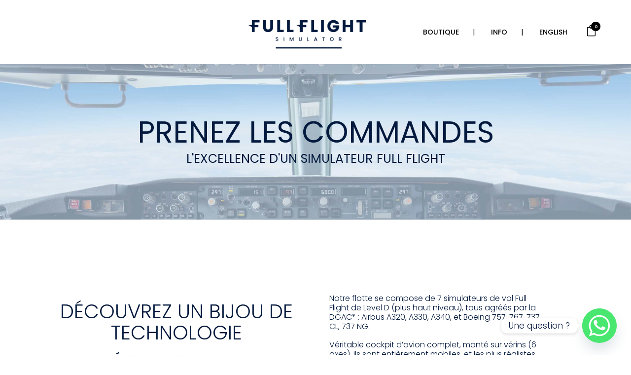

--- FILE ---
content_type: text/html; charset=UTF-8
request_url: https://www.fullflight-simulator.com/simulateurs/
body_size: 17706
content:
	<!DOCTYPE html>
<html lang="fr-FR">
<head>
	<meta charset="UTF-8" />
	
				<meta name="viewport" content="width=device-width,initial-scale=1,user-scalable=no">
		
            
                        <link rel="shortcut icon" type="image/x-icon" href="https://www.fullflight-simulator.com/wp-content/uploads/2017/11/FFS2018-favicon.png">
            <link rel="apple-touch-icon" href="https://www.fullflight-simulator.com/wp-content/uploads/2017/11/FFS2018-favicon.png"/>
        
	<link rel="profile" href="http://gmpg.org/xfn/11" />
	<link rel="pingback" href="https://www.fullflight-simulator.com/xmlrpc.php" />

	<link rel="dns-prefetch" href="//cdn.hu-manity.co" />
		<!-- Cookie Compliance -->
		<script type="text/javascript">var huOptions = {"appID":"wwwfullflight-simulatorcom-b11e123","currentLanguage":"fr","blocking":false,"globalCookie":false,"isAdmin":false,"privacyConsent":true,"forms":[]};</script>
		<script type="text/javascript" src="https://cdn.hu-manity.co/hu-banner.min.js"></script><meta name='robots' content='index, follow, max-image-preview:large, max-snippet:-1, max-video-preview:-1' />
	<style>img:is([sizes="auto" i], [sizes^="auto," i]) { contain-intrinsic-size: 3000px 1500px }</style>
	
	<!-- This site is optimized with the Yoast SEO plugin v26.6 - https://yoast.com/wordpress/plugins/seo/ -->
	<title>Full Flight Simulator - Simulateur de vol Full Flight à Paris</title>
<link data-rocket-prefetch href="https://www.gstatic.com" rel="dns-prefetch">
<link data-rocket-prefetch href="https://ssl.google-analytics.com" rel="dns-prefetch">
<link data-rocket-prefetch href="" rel="dns-prefetch">
<link data-rocket-prefetch href="https://cdn.hu-manity.co" rel="dns-prefetch">
<link data-rocket-prefetch href="https://fonts.googleapis.com" rel="dns-prefetch">
<link data-rocket-prefetch href="https://maps.googleapis.com" rel="dns-prefetch">
<link data-rocket-prefetch href="https://www.google.com" rel="dns-prefetch">
<link data-rocket-preload as="style" href="https://fonts.googleapis.com/css?family=Raleway%3A100%2C200%2C300%2C400%2C500%2C600%2C700%2C800%2C900%2C100italic%2C300italic%2C400italic%2C700italic%7CPoppins%3A100%2C200%2C300%2C400%2C500%2C600%2C700%2C800%2C900%2C100italic%2C300italic%2C400italic%2C700italic%7CPoppins&#038;subset=latin%2Clatin-ext&#038;display=swap" rel="preload">
<link href="https://fonts.googleapis.com/css?family=Raleway%3A100%2C200%2C300%2C400%2C500%2C600%2C700%2C800%2C900%2C100italic%2C300italic%2C400italic%2C700italic%7CPoppins%3A100%2C200%2C300%2C400%2C500%2C600%2C700%2C800%2C900%2C100italic%2C300italic%2C400italic%2C700italic%7CPoppins&#038;subset=latin%2Clatin-ext&#038;display=swap" media="print" onload="this.media=&#039;all&#039;" rel="stylesheet">
<noscript><link rel="stylesheet" href="https://fonts.googleapis.com/css?family=Raleway%3A100%2C200%2C300%2C400%2C500%2C600%2C700%2C800%2C900%2C100italic%2C300italic%2C400italic%2C700italic%7CPoppins%3A100%2C200%2C300%2C400%2C500%2C600%2C700%2C800%2C900%2C100italic%2C300italic%2C400italic%2C700italic%7CPoppins&#038;subset=latin%2Clatin-ext&#038;display=swap"></noscript><link rel="preload" data-rocket-preload as="image" href="https://www.fullflight-simulator.com/wp-content/uploads/2017/11/FFS2018_TITLE2-2.jpg" fetchpriority="high">
	<meta name="description" content="Full Flight Simulator - Simulateur de vol Full Flight à Paris : Prenez les commandes d&#039;un avion de ligne à bord d&#039;un simulateur Full Flight !" />
	<link rel="canonical" href="https://www.fullflight-simulator.com/simulateurs/" />
	<meta property="og:locale" content="fr_FR" />
	<meta property="og:type" content="article" />
	<meta property="og:title" content="Full Flight Simulator - Simulateur de vol Full Flight à Paris" />
	<meta property="og:description" content="Full Flight Simulator - Simulateur de vol Full Flight à Paris : Prenez les commandes d&#039;un avion de ligne à bord d&#039;un simulateur Full Flight !" />
	<meta property="og:url" content="https://www.fullflight-simulator.com/simulateurs/" />
	<meta property="og:site_name" content="Full Flight Simulator Paris" />
	<meta property="article:publisher" content="https://www.facebook.com/fullflightsimulator" />
	<meta property="article:modified_time" content="2025-08-16T14:28:59+00:00" />
	<meta name="twitter:card" content="summary_large_image" />
	<meta name="twitter:site" content="@fullflightsim" />
	<meta name="twitter:label1" content="Durée de lecture estimée" />
	<meta name="twitter:data1" content="7 minutes" />
	<script type="application/ld+json" class="yoast-schema-graph">{"@context":"https://schema.org","@graph":[{"@type":"WebPage","@id":"https://www.fullflight-simulator.com/simulateurs/","url":"https://www.fullflight-simulator.com/simulateurs/","name":"Full Flight Simulator - Simulateur de vol Full Flight à Paris","isPartOf":{"@id":"https://www.fullflight-simulator.com/#website"},"datePublished":"2016-02-22T15:04:55+00:00","dateModified":"2025-08-16T14:28:59+00:00","description":"Full Flight Simulator - Simulateur de vol Full Flight à Paris : Prenez les commandes d'un avion de ligne à bord d'un simulateur Full Flight !","breadcrumb":{"@id":"https://www.fullflight-simulator.com/simulateurs/#breadcrumb"},"inLanguage":"fr-FR","potentialAction":[{"@type":"ReadAction","target":["https://www.fullflight-simulator.com/simulateurs/"]}]},{"@type":"BreadcrumbList","@id":"https://www.fullflight-simulator.com/simulateurs/#breadcrumb","itemListElement":[{"@type":"ListItem","position":1,"name":"Accueil","item":"https://www.fullflight-simulator.com/"},{"@type":"ListItem","position":2,"name":"Prenez les commandes"}]},{"@type":"WebSite","@id":"https://www.fullflight-simulator.com/#website","url":"https://www.fullflight-simulator.com/","name":"Full Flight Simulator Paris","description":"Full Flight Simulator Paris - Prenez les commandes d&#039;un avion de ligne et vivez une expérience immersive unique sur des simulateurs professionnels.","potentialAction":[{"@type":"SearchAction","target":{"@type":"EntryPoint","urlTemplate":"https://www.fullflight-simulator.com/?s={search_term_string}"},"query-input":{"@type":"PropertyValueSpecification","valueRequired":true,"valueName":"search_term_string"}}],"inLanguage":"fr-FR"}]}</script>
	<!-- / Yoast SEO plugin. -->


<link rel='dns-prefetch' href='//maps.googleapis.com' />
<link rel='dns-prefetch' href='//fonts.googleapis.com' />
<link href='https://fonts.gstatic.com' crossorigin rel='preconnect' />
<link rel="alternate" type="application/rss+xml" title="Full Flight Simulator Paris &raquo; Flux" href="https://www.fullflight-simulator.com/feed/" />
<link rel="alternate" type="application/rss+xml" title="Full Flight Simulator Paris &raquo; Flux des commentaires" href="https://www.fullflight-simulator.com/comments/feed/" />
<style id='wp-emoji-styles-inline-css' type='text/css'>

	img.wp-smiley, img.emoji {
		display: inline !important;
		border: none !important;
		box-shadow: none !important;
		height: 1em !important;
		width: 1em !important;
		margin: 0 0.07em !important;
		vertical-align: -0.1em !important;
		background: none !important;
		padding: 0 !important;
	}
</style>
<link rel='stylesheet' id='wp-block-library-css' href='https://www.fullflight-simulator.com/wp-includes/css/dist/block-library/style.min.css?ver=6.8.3' type='text/css' media='all' />
<style id='classic-theme-styles-inline-css' type='text/css'>
/*! This file is auto-generated */
.wp-block-button__link{color:#fff;background-color:#32373c;border-radius:9999px;box-shadow:none;text-decoration:none;padding:calc(.667em + 2px) calc(1.333em + 2px);font-size:1.125em}.wp-block-file__button{background:#32373c;color:#fff;text-decoration:none}
</style>
<style id='global-styles-inline-css' type='text/css'>
:root{--wp--preset--aspect-ratio--square: 1;--wp--preset--aspect-ratio--4-3: 4/3;--wp--preset--aspect-ratio--3-4: 3/4;--wp--preset--aspect-ratio--3-2: 3/2;--wp--preset--aspect-ratio--2-3: 2/3;--wp--preset--aspect-ratio--16-9: 16/9;--wp--preset--aspect-ratio--9-16: 9/16;--wp--preset--color--black: #000000;--wp--preset--color--cyan-bluish-gray: #abb8c3;--wp--preset--color--white: #ffffff;--wp--preset--color--pale-pink: #f78da7;--wp--preset--color--vivid-red: #cf2e2e;--wp--preset--color--luminous-vivid-orange: #ff6900;--wp--preset--color--luminous-vivid-amber: #fcb900;--wp--preset--color--light-green-cyan: #7bdcb5;--wp--preset--color--vivid-green-cyan: #00d084;--wp--preset--color--pale-cyan-blue: #8ed1fc;--wp--preset--color--vivid-cyan-blue: #0693e3;--wp--preset--color--vivid-purple: #9b51e0;--wp--preset--gradient--vivid-cyan-blue-to-vivid-purple: linear-gradient(135deg,rgba(6,147,227,1) 0%,rgb(155,81,224) 100%);--wp--preset--gradient--light-green-cyan-to-vivid-green-cyan: linear-gradient(135deg,rgb(122,220,180) 0%,rgb(0,208,130) 100%);--wp--preset--gradient--luminous-vivid-amber-to-luminous-vivid-orange: linear-gradient(135deg,rgba(252,185,0,1) 0%,rgba(255,105,0,1) 100%);--wp--preset--gradient--luminous-vivid-orange-to-vivid-red: linear-gradient(135deg,rgba(255,105,0,1) 0%,rgb(207,46,46) 100%);--wp--preset--gradient--very-light-gray-to-cyan-bluish-gray: linear-gradient(135deg,rgb(238,238,238) 0%,rgb(169,184,195) 100%);--wp--preset--gradient--cool-to-warm-spectrum: linear-gradient(135deg,rgb(74,234,220) 0%,rgb(151,120,209) 20%,rgb(207,42,186) 40%,rgb(238,44,130) 60%,rgb(251,105,98) 80%,rgb(254,248,76) 100%);--wp--preset--gradient--blush-light-purple: linear-gradient(135deg,rgb(255,206,236) 0%,rgb(152,150,240) 100%);--wp--preset--gradient--blush-bordeaux: linear-gradient(135deg,rgb(254,205,165) 0%,rgb(254,45,45) 50%,rgb(107,0,62) 100%);--wp--preset--gradient--luminous-dusk: linear-gradient(135deg,rgb(255,203,112) 0%,rgb(199,81,192) 50%,rgb(65,88,208) 100%);--wp--preset--gradient--pale-ocean: linear-gradient(135deg,rgb(255,245,203) 0%,rgb(182,227,212) 50%,rgb(51,167,181) 100%);--wp--preset--gradient--electric-grass: linear-gradient(135deg,rgb(202,248,128) 0%,rgb(113,206,126) 100%);--wp--preset--gradient--midnight: linear-gradient(135deg,rgb(2,3,129) 0%,rgb(40,116,252) 100%);--wp--preset--font-size--small: 13px;--wp--preset--font-size--medium: 20px;--wp--preset--font-size--large: 36px;--wp--preset--font-size--x-large: 42px;--wp--preset--spacing--20: 0.44rem;--wp--preset--spacing--30: 0.67rem;--wp--preset--spacing--40: 1rem;--wp--preset--spacing--50: 1.5rem;--wp--preset--spacing--60: 2.25rem;--wp--preset--spacing--70: 3.38rem;--wp--preset--spacing--80: 5.06rem;--wp--preset--shadow--natural: 6px 6px 9px rgba(0, 0, 0, 0.2);--wp--preset--shadow--deep: 12px 12px 50px rgba(0, 0, 0, 0.4);--wp--preset--shadow--sharp: 6px 6px 0px rgba(0, 0, 0, 0.2);--wp--preset--shadow--outlined: 6px 6px 0px -3px rgba(255, 255, 255, 1), 6px 6px rgba(0, 0, 0, 1);--wp--preset--shadow--crisp: 6px 6px 0px rgba(0, 0, 0, 1);}:where(.is-layout-flex){gap: 0.5em;}:where(.is-layout-grid){gap: 0.5em;}body .is-layout-flex{display: flex;}.is-layout-flex{flex-wrap: wrap;align-items: center;}.is-layout-flex > :is(*, div){margin: 0;}body .is-layout-grid{display: grid;}.is-layout-grid > :is(*, div){margin: 0;}:where(.wp-block-columns.is-layout-flex){gap: 2em;}:where(.wp-block-columns.is-layout-grid){gap: 2em;}:where(.wp-block-post-template.is-layout-flex){gap: 1.25em;}:where(.wp-block-post-template.is-layout-grid){gap: 1.25em;}.has-black-color{color: var(--wp--preset--color--black) !important;}.has-cyan-bluish-gray-color{color: var(--wp--preset--color--cyan-bluish-gray) !important;}.has-white-color{color: var(--wp--preset--color--white) !important;}.has-pale-pink-color{color: var(--wp--preset--color--pale-pink) !important;}.has-vivid-red-color{color: var(--wp--preset--color--vivid-red) !important;}.has-luminous-vivid-orange-color{color: var(--wp--preset--color--luminous-vivid-orange) !important;}.has-luminous-vivid-amber-color{color: var(--wp--preset--color--luminous-vivid-amber) !important;}.has-light-green-cyan-color{color: var(--wp--preset--color--light-green-cyan) !important;}.has-vivid-green-cyan-color{color: var(--wp--preset--color--vivid-green-cyan) !important;}.has-pale-cyan-blue-color{color: var(--wp--preset--color--pale-cyan-blue) !important;}.has-vivid-cyan-blue-color{color: var(--wp--preset--color--vivid-cyan-blue) !important;}.has-vivid-purple-color{color: var(--wp--preset--color--vivid-purple) !important;}.has-black-background-color{background-color: var(--wp--preset--color--black) !important;}.has-cyan-bluish-gray-background-color{background-color: var(--wp--preset--color--cyan-bluish-gray) !important;}.has-white-background-color{background-color: var(--wp--preset--color--white) !important;}.has-pale-pink-background-color{background-color: var(--wp--preset--color--pale-pink) !important;}.has-vivid-red-background-color{background-color: var(--wp--preset--color--vivid-red) !important;}.has-luminous-vivid-orange-background-color{background-color: var(--wp--preset--color--luminous-vivid-orange) !important;}.has-luminous-vivid-amber-background-color{background-color: var(--wp--preset--color--luminous-vivid-amber) !important;}.has-light-green-cyan-background-color{background-color: var(--wp--preset--color--light-green-cyan) !important;}.has-vivid-green-cyan-background-color{background-color: var(--wp--preset--color--vivid-green-cyan) !important;}.has-pale-cyan-blue-background-color{background-color: var(--wp--preset--color--pale-cyan-blue) !important;}.has-vivid-cyan-blue-background-color{background-color: var(--wp--preset--color--vivid-cyan-blue) !important;}.has-vivid-purple-background-color{background-color: var(--wp--preset--color--vivid-purple) !important;}.has-black-border-color{border-color: var(--wp--preset--color--black) !important;}.has-cyan-bluish-gray-border-color{border-color: var(--wp--preset--color--cyan-bluish-gray) !important;}.has-white-border-color{border-color: var(--wp--preset--color--white) !important;}.has-pale-pink-border-color{border-color: var(--wp--preset--color--pale-pink) !important;}.has-vivid-red-border-color{border-color: var(--wp--preset--color--vivid-red) !important;}.has-luminous-vivid-orange-border-color{border-color: var(--wp--preset--color--luminous-vivid-orange) !important;}.has-luminous-vivid-amber-border-color{border-color: var(--wp--preset--color--luminous-vivid-amber) !important;}.has-light-green-cyan-border-color{border-color: var(--wp--preset--color--light-green-cyan) !important;}.has-vivid-green-cyan-border-color{border-color: var(--wp--preset--color--vivid-green-cyan) !important;}.has-pale-cyan-blue-border-color{border-color: var(--wp--preset--color--pale-cyan-blue) !important;}.has-vivid-cyan-blue-border-color{border-color: var(--wp--preset--color--vivid-cyan-blue) !important;}.has-vivid-purple-border-color{border-color: var(--wp--preset--color--vivid-purple) !important;}.has-vivid-cyan-blue-to-vivid-purple-gradient-background{background: var(--wp--preset--gradient--vivid-cyan-blue-to-vivid-purple) !important;}.has-light-green-cyan-to-vivid-green-cyan-gradient-background{background: var(--wp--preset--gradient--light-green-cyan-to-vivid-green-cyan) !important;}.has-luminous-vivid-amber-to-luminous-vivid-orange-gradient-background{background: var(--wp--preset--gradient--luminous-vivid-amber-to-luminous-vivid-orange) !important;}.has-luminous-vivid-orange-to-vivid-red-gradient-background{background: var(--wp--preset--gradient--luminous-vivid-orange-to-vivid-red) !important;}.has-very-light-gray-to-cyan-bluish-gray-gradient-background{background: var(--wp--preset--gradient--very-light-gray-to-cyan-bluish-gray) !important;}.has-cool-to-warm-spectrum-gradient-background{background: var(--wp--preset--gradient--cool-to-warm-spectrum) !important;}.has-blush-light-purple-gradient-background{background: var(--wp--preset--gradient--blush-light-purple) !important;}.has-blush-bordeaux-gradient-background{background: var(--wp--preset--gradient--blush-bordeaux) !important;}.has-luminous-dusk-gradient-background{background: var(--wp--preset--gradient--luminous-dusk) !important;}.has-pale-ocean-gradient-background{background: var(--wp--preset--gradient--pale-ocean) !important;}.has-electric-grass-gradient-background{background: var(--wp--preset--gradient--electric-grass) !important;}.has-midnight-gradient-background{background: var(--wp--preset--gradient--midnight) !important;}.has-small-font-size{font-size: var(--wp--preset--font-size--small) !important;}.has-medium-font-size{font-size: var(--wp--preset--font-size--medium) !important;}.has-large-font-size{font-size: var(--wp--preset--font-size--large) !important;}.has-x-large-font-size{font-size: var(--wp--preset--font-size--x-large) !important;}
:where(.wp-block-post-template.is-layout-flex){gap: 1.25em;}:where(.wp-block-post-template.is-layout-grid){gap: 1.25em;}
:where(.wp-block-columns.is-layout-flex){gap: 2em;}:where(.wp-block-columns.is-layout-grid){gap: 2em;}
:root :where(.wp-block-pullquote){font-size: 1.5em;line-height: 1.6;}
</style>
<style id='woocommerce-inline-inline-css' type='text/css'>
.woocommerce form .form-row .required { visibility: visible; }
</style>
<link data-minify="1" rel='stylesheet' id='brands-styles-css' href='https://www.fullflight-simulator.com/wp-content/cache/min/1/wp-content/plugins/woocommerce/assets/css/brands.css?ver=1768700520' type='text/css' media='all' />
<link rel='stylesheet' id='mediaelement-css' href='https://www.fullflight-simulator.com/wp-includes/js/mediaelement/mediaelementplayer-legacy.min.css?ver=4.2.17' type='text/css' media='all' />
<link rel='stylesheet' id='wp-mediaelement-css' href='https://www.fullflight-simulator.com/wp-includes/js/mediaelement/wp-mediaelement.min.css?ver=6.8.3' type='text/css' media='all' />
<link rel='stylesheet' id='bridge-default-style-css' href='https://www.fullflight-simulator.com/wp-content/themes/bridge/style.css?ver=6.8.3' type='text/css' media='all' />
<link data-minify="1" rel='stylesheet' id='bridge-qode-font_awesome-css' href='https://www.fullflight-simulator.com/wp-content/cache/min/1/wp-content/themes/bridge/css/font-awesome/css/font-awesome.min.css?ver=1768700520' type='text/css' media='all' />
<link data-minify="1" rel='stylesheet' id='bridge-qode-font_elegant-css' href='https://www.fullflight-simulator.com/wp-content/cache/min/1/wp-content/themes/bridge/css/elegant-icons/style.min.css?ver=1768700520' type='text/css' media='all' />
<link data-minify="1" rel='stylesheet' id='bridge-qode-linea_icons-css' href='https://www.fullflight-simulator.com/wp-content/cache/min/1/wp-content/themes/bridge/css/linea-icons/style.css?ver=1768700520' type='text/css' media='all' />
<link data-minify="1" rel='stylesheet' id='bridge-qode-dripicons-css' href='https://www.fullflight-simulator.com/wp-content/cache/min/1/wp-content/themes/bridge/css/dripicons/dripicons.css?ver=1768700520' type='text/css' media='all' />
<link data-minify="1" rel='stylesheet' id='bridge-qode-kiko-css' href='https://www.fullflight-simulator.com/wp-content/cache/min/1/wp-content/themes/bridge/css/kiko/kiko-all.css?ver=1768700520' type='text/css' media='all' />
<link data-minify="1" rel='stylesheet' id='bridge-qode-font_awesome_5-css' href='https://www.fullflight-simulator.com/wp-content/cache/min/1/wp-content/themes/bridge/css/font-awesome-5/css/font-awesome-5.min.css?ver=1768700520' type='text/css' media='all' />
<link rel='stylesheet' id='bridge-stylesheet-css' href='https://www.fullflight-simulator.com/wp-content/themes/bridge/css/stylesheet.min.css?ver=6.8.3' type='text/css' media='all' />
<link data-minify="1" rel='stylesheet' id='bridge-woocommerce-css' href='https://www.fullflight-simulator.com/wp-content/cache/min/1/wp-content/themes/bridge/css/woocommerce.min.css?ver=1768700520' type='text/css' media='all' />
<link rel='stylesheet' id='bridge-woocommerce-responsive-css' href='https://www.fullflight-simulator.com/wp-content/themes/bridge/css/woocommerce_responsive.min.css?ver=6.8.3' type='text/css' media='all' />
<link data-minify="1" rel='stylesheet' id='bridge-print-css' href='https://www.fullflight-simulator.com/wp-content/cache/min/1/wp-content/themes/bridge/css/print.css?ver=1768700520' type='text/css' media='all' />
<link data-minify="1" rel='stylesheet' id='bridge-style-dynamic-css' href='https://www.fullflight-simulator.com/wp-content/cache/min/1/wp-content/themes/bridge/css/style_dynamic.css?ver=1768700520' type='text/css' media='all' />
<link rel='stylesheet' id='bridge-responsive-css' href='https://www.fullflight-simulator.com/wp-content/themes/bridge/css/responsive.min.css?ver=6.8.3' type='text/css' media='all' />
<link data-minify="1" rel='stylesheet' id='bridge-style-dynamic-responsive-css' href='https://www.fullflight-simulator.com/wp-content/cache/min/1/wp-content/themes/bridge/css/style_dynamic_responsive.css?ver=1768700520' type='text/css' media='all' />
<style id='bridge-style-dynamic-responsive-inline-css' type='text/css'>
/* 33 OUVRIR ACCORDEON DESCRIPTION PRODUIT  */
.single-product .q_accordion_holder .title-holder.description_tab + .accordion_content {
    display: block !important;
    height: 100% !important;
}


/* 32 TITRES ET SOUS-TITRES RESPONSIVE  */
@media screen and (max-width: 1200px) {
.title.title_size_large h1 {
    font-size: 50px !important;
    line-height: 60px !important;
}
.subtitle {
    font-size: 21px !important;
    line-height: 25px !important;
}
}
@media screen and (max-width: 768px) {
.title.title_size_large h1 {
    font-size: 40px !important;
    line-height: 50px !important;
}
.subtitle {
    font-size: 17px !important;
    line-height: 20px !important;
}
}
@media screen and (max-width: 600px) {
.title.title_size_large h1 {
    font-size: 25px !important;
    line-height: 30px !important;
}
.subtitle {
    font-size: 11px !important;
    line-height: 13px !important;
}
}


/* 31 LOGO FOOTER MARGE BAS TABLET ET MARGES  */
@media screen and (max-width: 768px) {
.footer_top .column2.footer_col2 img {
    max-width: 175px !important;
    margin: -15px 0px 35px 0px !important;
}
}
.footer_top .three_columns .column2 .column_inner>div {
    margin: 0px 0px 0px 0px !important;
}


/* 30 TEXTE FOOTER RESPONSIVE */
@media only screen and (max-width: 1000px) {
  .footer_bottom {    
    font-size: 10px !important;
  }
  .footer_bottom a {    
    font-size: 10px !important;
  }
  .footer_top h5 {    
    font-size: 17px !important;
    line-height: 0px !important;
  }
  .footer_top .textwidget {    
    font-size: 13px !important;
  }
  .footer_top .textwidget a {    
    font-size: 13px !important;
  }
}
@media only screen and (max-width: 600px) {
  .footer_bottom_holder{    
    padding-right: 15px !important;
    padding-left: 15px !important;
  }
  .footer_bottom {    
    font-size: 9px !important;
  }
  .footer_bottom a {    
    font-size: 9px !important;
  }
  .footer_top p {    
    font-size: 12px !important;
  }
  .footer_top h5 {    
    font-size: 16px !important;
    line-height: 0px !important;
  }
  .footer_top .textwidget {    
    font-size: 12px !important;
  }
  .footer_top .textwidget a {    
    font-size: 12px !important;
  }
}


/* 29 CENTRER LOGO HEADER */
@media only screen and (min-width: 1000px) {
  header .header_inner_left {    
    left: 37%;
  }
  header.scrolled .header_inner_left {    
    left: 40%;
  }
}
@media only screen and (min-width: 1000px) and (max-width: 1200px) {
  .q_logo a {    
    height: 100px !important;
  }
}


/* 28 REDUIRE LE LOGO DU FOOTER */
.column2.footer_col2 img {
    max-width: 60% !important;
    padding: 0 20% !important;
}


/* 27 LOGO AU MILIEU DU FOOTER */
.footer_top .three_columns{
    display: table;
}
.footer_top .three_columns>.column1, .footer_top .three_columns>.column2, .footer_top .three_columns>.column3{
    display: table-cell;
    vertical-align: top;
    text-align: center;
    float:unset;
    padding:0px;
    margin:0 !important;
}
.footer_top .three_columns>.column2{
    vertical-align: bottom;
}
@media screen and (max-width: 768px){
    .footer_top .three_columns>.column1, .footer_top .three_columns>.column2, .footer_top .three_columns>.column3{
        display: block;
        padding:0;
        margin:0px 0 !important;
    }
}


/* 26 CENTRER TEXTE NIVEAU 2 TOP MENU */
.main_menu.drop_down .second .inner ul li a, 
.main_menu.drop_down .second .inner ul.right li a {
   text-align: center;
}


/* 25 COULEUR TEXTE PANIER TOP MENU */
.shopping_cart_dropdown ul li, .shopping_cart_dropdown ul li a, .shopping_cart_dropdown span.total, .shopping_cart_dropdown span.total span {
    color: #03193D !important;
}


/* 24 LINKS RESPONSIVE H3 ET H6 MOBILE TABLET */
@media only screen and (min-width: 601px) and (max-width: 768px) {
h3, h3 a {
    font-size: 26px;
    line-height: 30px;
}
}
@media only screen and (max-width: 600px) {
h3, h3 a {
    font-size: 24px;
    line-height: 26px;
}
}
@media only screen and (min-width: 601px) and (max-width: 768px) {
h6, h6 a {
    font-size: 13px;
    line-height: 17px;
}
}
@media only screen and (max-width: 600px) {
h6, h6 a {
    font-size: 12px;
    line-height: 16px;
}
}


/* 21 HAUTEUR DU HEADER MOBILE TABLET */
@media only screen and (max-width: 1000px) {
    .logo_wrapper {
        height: 80px !important;
    }
    .mobile_menu_button {
        height: 80px;
    }
    .shopping_cart_inner, .side_menu_button {
        height: 80px!important;
    }
    .q_logo a, .q_logo img {
        height: 80px !important;
    }
}
@media only screen and (max-width: 700px) {
    .logo_wrapper {
        height: 70px !important;
    }
    .mobile_menu_button {
        height: 70px;
    }
    .shopping_cart_inner, .side_menu_button {
        height: 70px!important;
    }
    .q_logo a, .q_logo img {
        height: 60px !important;
    }
}


/* 20 COULEUR FOND SLIDER ET ALIGNEMENT BOUTONS MOBILE TABLET */
.qode_slider_preloader {
    background-color: #F5F5F5 !important;
}
@media screen and (max-width: 1000px) {
    .carousel-inner .slider_content .text .qbutton.white {
        margin-left: 0 !important;    
    }
}


/* 17 COULEUR FOND CHAMPS COUPON */
.woocommerce-cart .woocommerce-cart-form .coupon input[type="text"] {
    background-color: #f2f2f2 !important; 
}


/* 16 AJUSTEMENT PAGE PRODUIT */
.single-product .q_accordion_holder.boxed div.accordion_content {
    padding-left: 0 !important;
}
@media only screen and (min-width: 1000px) {
    .single-product.woocommerce .summary {
        margin-right: -10px !important;
    }
    .single-product.woocommerce .product .images {
        margin-left: -10px !important;
    }
}


/* 13 GALLERIE PHOTO PAGE PRODUIT */
.woocommerce .product .images a {
    position: relative;
    display: block;
}
.woocommerce .product .images.woocommerce-product-gallery--with-images .woocommerce-product-gallery__image:not(:first-child) {
    float: left;
    padding-top: 20px;
}
.woocommerce .product .images .woocommerce-product-gallery__image img, .woocommerce .product .images .woocommerce-product-gallery__image:first-child {
    width: 100%;
}
.woocommerce .product .images.woocommerce-product-gallery--columns-4 .woocommerce-product-gallery__image:not(:first-child) {
    width: 25%;
}
.woocommerce .product .images .woocommerce-product-gallery__image {
    position: relative;
    display: inline-block;
    vertical-align: top;
    margin: 0;
    padding: 0 10px;
    box-sizing: border-box;
}


/* 12 AJUSTEMENT ET STYLE PAGE PRODUIT */
.woocommerce div.product div.product_meta>span {
    display: none !important;
}
a.reset_variations {
    display: none !important;
}
.single-product span.woocommerce-Price-amount.amount {
    font-size: 20px !important;
    color: #03193D !important;
    font-family: Poppins,sans-serif !important;
    font-weight: 500 !important;
}
.single-product .woocommerce-variation-description,
.single-product .woocommerce-variation-price {
    display: inline-block !important;
}
.single-product table.variations td {
    padding-left: 0 !important;
}
.single-product .woocommerce-variation-add-to-cart.variations_button.woocommerce-variation-add-to-cart-enabled {
    padding-top: 25px !important;
}
.single-product.woocommerce table tr td {
    color: #03193D !important;
    font-weight: 700 !important;
}


/* 11 LARGEUR TOP SOUS-MENU */
@media only screen and (min-width: 1000px) {
    li#nav-menu-item-2242 .second .inner ul li {
        width: 270px !important;
    }
}
@media only screen and (min-width: 1000px) {
    li#nav-menu-item-2244 .second .inner ul li {
        width: 230px !important;
    }
}


/* 04 BOUTON VOIR LE DETAIL */
a.button.addtocartbutton {
position: absolute;
top: 45%;
left: 50%;
transform: translateX(-50%);
opacity: 0;
}
.woocommerce ul.products li.product:hover a.button.addtocartbutton {
opacity: 1;
}


/* 03 LARGEUR BOUTON 100% MOBILE TABLET */
@media screen and (max-width: 768px) {
    a.qbutton {
        padding: 0px !important;
        word-break: break-word;
        white-space: inherit;
        text-align: center !important;
        width: 100% !important;
        height: auto !important;
    }
}
</style>
<link data-minify="1" rel='stylesheet' id='js_composer_front-css' href='https://www.fullflight-simulator.com/wp-content/cache/min/1/wp-content/plugins/js_composer/assets/css/js_composer.min.css?ver=1768700520' type='text/css' media='all' />


<link rel='stylesheet' id='chaty-front-css-css' href='https://www.fullflight-simulator.com/wp-content/plugins/chaty/css/chaty-front.min.css?ver=3.5.01686348740' type='text/css' media='all' />
<link rel='stylesheet' id='childstyle-css' href='https://www.fullflight-simulator.com/wp-content/themes/bridge-child/style.css?ver=6.8.3' type='text/css' media='all' />
<script type="text/javascript" src="https://www.fullflight-simulator.com/wp-includes/js/jquery/jquery.min.js?ver=3.7.1" id="jquery-core-js"></script>



<script type="text/javascript" id="woocommerce-js-extra">
/* <![CDATA[ */
var woocommerce_params = {"ajax_url":"\/wp-admin\/admin-ajax.php","wc_ajax_url":"\/?wc-ajax=%%endpoint%%","i18n_password_show":"Afficher le mot de passe","i18n_password_hide":"Masquer le mot de passe"};
/* ]]> */
</script>


<link rel="https://api.w.org/" href="https://www.fullflight-simulator.com/wp-json/" /><link rel="alternate" title="JSON" type="application/json" href="https://www.fullflight-simulator.com/wp-json/wp/v2/pages/136" /><link rel="EditURI" type="application/rsd+xml" title="RSD" href="https://www.fullflight-simulator.com/xmlrpc.php?rsd" />
<meta name="generator" content="WordPress 6.8.3" />
<meta name="generator" content="WooCommerce 10.3.7" />
<link rel='shortlink' href='https://www.fullflight-simulator.com/?p=136' />
<link rel="alternate" title="oEmbed (JSON)" type="application/json+oembed" href="https://www.fullflight-simulator.com/wp-json/oembed/1.0/embed?url=https%3A%2F%2Fwww.fullflight-simulator.com%2Fsimulateurs%2F" />
<link rel="alternate" title="oEmbed (XML)" type="text/xml+oembed" href="https://www.fullflight-simulator.com/wp-json/oembed/1.0/embed?url=https%3A%2F%2Fwww.fullflight-simulator.com%2Fsimulateurs%2F&#038;format=xml" />
	<noscript><style>.woocommerce-product-gallery{ opacity: 1 !important; }</style></noscript>
	<meta name="generator" content="Powered by WPBakery Page Builder - drag and drop page builder for WordPress."/>
<style type="text/css" data-type="vc_shortcodes-custom-css">.vc_custom_1607291524520{padding-top: 50px !important;padding-bottom: 50px !important;}.vc_custom_1510931425625{background-color: #f5f5f5 !important;}.vc_custom_1510929704294{padding-top: 130px !important;padding-bottom: 130px !important;}.vc_custom_1510931079957{padding-top: 150px !important;padding-right: 18% !important;padding-bottom: 130px !important;padding-left: 5% !important;}.vc_custom_1510929766778{padding-top: 70px !important;padding-bottom: 70px !important;}.vc_custom_1607274383930{padding-top: 65px !important;padding-bottom: 50px !important;}.vc_custom_1608287982068{padding-top: 60px !important;padding-right: 6% !important;padding-bottom: 60px !important;padding-left: 6% !important;background-color: #ffffff !important;}.vc_custom_1608290746822{padding-right: 3% !important;padding-left: 3% !important;}.vc_custom_1608287421650{padding-right: 8% !important;padding-bottom: 20px !important;padding-left: 8% !important;background-color: #ffffff !important;}.vc_custom_1608288007160{padding-top: 30px !important;padding-right: 8% !important;padding-left: 8% !important;background-color: #ffffff !important;}.vc_custom_1608290905693{padding-top: 50px !important;padding-right: 10% !important;padding-bottom: 60px !important;padding-left: 10% !important;background-color: #ffffff !important;}.vc_custom_1510931079957{padding-top: 150px !important;padding-right: 18% !important;padding-bottom: 130px !important;padding-left: 5% !important;}.vc_custom_1510931855007{padding-top: 100px !important;padding-bottom: 130px !important;}.vc_custom_1510929766778{padding-top: 70px !important;padding-bottom: 70px !important;}.vc_custom_1510933788689{padding-top: 130px !important;padding-right: 6% !important;padding-bottom: 130px !important;padding-left: 6% !important;}.vc_custom_1510931079957{padding-top: 150px !important;padding-right: 18% !important;padding-bottom: 130px !important;padding-left: 5% !important;}.vc_custom_1510929766778{padding-top: 70px !important;padding-bottom: 70px !important;}.vc_custom_1510934275167{padding-top: 50px !important;padding-right: 6% !important;padding-bottom: 50px !important;padding-left: 6% !important;}.vc_custom_1510934305950{padding-top: 50px !important;padding-right: 12% !important;padding-bottom: 50px !important;padding-left: 12% !important;background-color: #35332d !important;}</style><noscript><style> .wpb_animate_when_almost_visible { opacity: 1; }</style></noscript><noscript><style id="rocket-lazyload-nojs-css">.rll-youtube-player, [data-lazy-src]{display:none !important;}</style></noscript><meta name="generator" content="WP Rocket 3.20.1.2" data-wpr-features="wpr_defer_js wpr_minify_concatenate_js wpr_lazyload_iframes wpr_preconnect_external_domains wpr_oci wpr_minify_css wpr_desktop" /></head>

<body class="wp-singular page-template page-template-full_width page-template-full_width-php page page-id-136 wp-theme-bridge wp-child-theme-bridge-child theme-bridge bridge-core-1.0.5 cookies-not-set woocommerce-no-js ajax_fade page_not_loaded  qode_grid_1300 footer_responsive_adv qode-content-sidebar-responsive columns-4 qode-child-theme-ver-1.0.0 qode-theme-ver-21.7 qode-theme-bridge wpb-js-composer js-comp-ver-6.2.0 vc_responsive" itemscope itemtype="http://schema.org/WebPage">



	<div  class="ajax_loader"><div  class="ajax_loader_1"><div  class="stripes"><div class="rect1"></div><div class="rect2"></div><div class="rect3"></div><div class="rect4"></div><div class="rect5"></div></div></div></div>
	
<div  class="wrapper">
	<div  class="wrapper_inner">

    
		<!-- Google Analytics start -->
					<script>
				var _gaq = _gaq || [];
				_gaq.push(['_setAccount', 'G-FF5YHTDWC6']);
				_gaq.push(['_trackPageview']);

				(function() {
					var ga = document.createElement('script'); ga.type = 'text/javascript'; ga.async = true;
					ga.src = ('https:' == document.location.protocol ? 'https://ssl' : 'http://www') + '.google-analytics.com/ga.js';
					var s = document.getElementsByTagName('script')[0]; s.parentNode.insertBefore(ga, s);
				})();
			</script>
				<!-- Google Analytics end -->

		
	<header  class="has_woocommerce_dropdown  scroll_header_top_area dark fixed scrolled_not_transparent with_hover_bg_color header_style_on_scroll ajax_header_animation page_header">
	<div class="header_inner clearfix">
				<div class="header_top_bottom_holder">
			
			<div class="header_bottom clearfix" style=' background-color:rgba(255, 255, 255, 1);' >
											<div class="header_inner_left">
																	<div class="mobile_menu_button">
		<span>
			<span aria-hidden="true" class="qode_icon_font_elegant icon_menu " ></span>		</span>
	</div>
								<div class="logo_wrapper" >
	<div class="q_logo">
		<a itemprop="url" href="https://www.fullflight-simulator.com/" >
             <img itemprop="image" class="normal" src="https://www.fullflight-simulator.com/wp-content/uploads/2017/11/FFS2018-logo-home.png" alt="Logo"> 			 <img itemprop="image" class="light" src="https://www.fullflight-simulator.com/wp-content/uploads/2017/11/FFS2018-logo-home.png" alt="Logo"/> 			 <img itemprop="image" class="dark" src="https://www.fullflight-simulator.com/wp-content/uploads/2017/11/FFS2018-logo-home.png" alt="Logo"/> 			 <img itemprop="image" class="sticky" src="https://www.fullflight-simulator.com/wp-content/uploads/2017/11/FFS2018-logo-home.png" alt="Logo"/> 			 <img itemprop="image" class="mobile" src="https://www.fullflight-simulator.com/wp-content/uploads/2017/11/FFS2018-logo-mobile.gif" alt="Logo"/> 					</a>
	</div>
	</div>															</div>
															<div class="header_inner_right">
									<div class="side_menu_button_wrapper right">
																						<div class="shopping_cart_outer">
		<div class="shopping_cart_inner">
		<div class="shopping_cart_header">
			<a class="header_cart cart_icon" href="https://www.fullflight-simulator.com/panier/"><span class="header_cart_span">0</span></a>
			<div class="shopping_cart_dropdown">
			<div class="shopping_cart_dropdown_inner">
									<ul class="cart_list product_list_widget">
													<li>Votre panier est vide</li>
											</ul>
				</div>
                <a itemprop="url" href="https://www.fullflight-simulator.com/panier/" class="qbutton white view-cart">Panier <i class="fa fa-shopping-cart"></i></a>
				<span class="total">Total:<span><span class="woocommerce-Price-amount amount"><bdi>0,00&nbsp;<span class="woocommerce-Price-currencySymbol">&euro;</span></bdi></span></span></span>
	</div>
</div>
		</div>
		</div>
											<div class="side_menu_button">
																																	
										</div>
									</div>
								</div>
							
							
							<nav class="main_menu drop_down right">
								<ul id="menu-topmenu" class=""><li id="nav-menu-item-2242" class="menu-item menu-item-type-post_type menu-item-object-page  narrow"><a href="https://www.fullflight-simulator.com/boutique/" class=""><i class="menu_icon blank fa"></i><span>BOUTIQUE</span><span class="plus"></span></a></li>
<li id="nav-menu-item-11075" class="menu-item menu-item-type-post_type menu-item-object-page menu-item-has-children  has_sub narrow"><a href="https://www.fullflight-simulator.com/contact/" class=" no_link" style="cursor: default;" onclick="JavaScript: return false;"><i class="menu_icon blank fa"></i><span>INFO</span><span class="plus"></span></a>
<div class="second"><div class="inner"><ul>
	<li id="nav-menu-item-716" class="menu-item menu-item-type-post_type menu-item-object-page "><a href="https://www.fullflight-simulator.com/cadeau/" class=""><i class="menu_icon blank fa"></i><span>Offrir un cadeau</span><span class="plus"></span></a></li>
	<li id="nav-menu-item-270" class="menu-item menu-item-type-post_type menu-item-object-page "><a href="https://www.fullflight-simulator.com/contact/" class=""><i class="menu_icon blank fa"></i><span>Aide &#038; contact</span><span class="plus"></span></a></li>
	<li id="nav-menu-item-1571" class="menu-item menu-item-type-post_type menu-item-object-page "><a href="https://www.fullflight-simulator.com/qui-sommes-nous/" class=""><i class="menu_icon blank fa"></i><span>À propos</span><span class="plus"></span></a></li>
	<li id="nav-menu-item-3161" class="menu-item menu-item-type-post_type menu-item-object-page "><a href="https://www.fullflight-simulator.com/entreprises/pro/" class=""><i class="menu_icon blank fa"></i><span>Pour les Professionnels</span><span class="plus"></span></a></li>
	<li id="nav-menu-item-273" class="menu-item menu-item-type-post_type menu-item-object-page "><a href="https://www.fullflight-simulator.com/entreprises/" class=""><i class="menu_icon blank fa"></i><span>Événements d&rsquo;Entreprises</span><span class="plus"></span></a></li>
	<li id="nav-menu-item-1583" class="menu-item menu-item-type-post_type menu-item-object-page "><a href="https://www.fullflight-simulator.com/compte/" class=""><i class="menu_icon blank fa"></i><span>Mon Compte</span><span class="plus"></span></a></li>
</ul></div></div>
</li>
<li id="nav-menu-item-11251" class="menu-item menu-item-type-post_type menu-item-object-page  narrow"><a href="https://www.fullflight-simulator.com/english/" class=""><i class="menu_icon blank fa"></i><span>ENGLISH</span><span class="plus"></span></a></li>
</ul>							</nav>
														<nav class="mobile_menu">
	<ul id="menu-topmenu-1" class=""><li id="mobile-menu-item-2242" class="menu-item menu-item-type-post_type menu-item-object-page "><a href="https://www.fullflight-simulator.com/boutique/" class=""><span>BOUTIQUE</span></a><span class="mobile_arrow"><i class="fa fa-angle-right"></i><i class="fa fa-angle-down"></i></span></li>
<li id="mobile-menu-item-11075" class="menu-item menu-item-type-post_type menu-item-object-page menu-item-has-children  has_sub"><h3><span>INFO</span></h3><span class="mobile_arrow"><i class="fa fa-angle-right"></i><i class="fa fa-angle-down"></i></span>
<ul class="sub_menu">
	<li id="mobile-menu-item-716" class="menu-item menu-item-type-post_type menu-item-object-page "><a href="https://www.fullflight-simulator.com/cadeau/" class=""><span>Offrir un cadeau</span></a><span class="mobile_arrow"><i class="fa fa-angle-right"></i><i class="fa fa-angle-down"></i></span></li>
	<li id="mobile-menu-item-270" class="menu-item menu-item-type-post_type menu-item-object-page "><a href="https://www.fullflight-simulator.com/contact/" class=""><span>Aide &#038; contact</span></a><span class="mobile_arrow"><i class="fa fa-angle-right"></i><i class="fa fa-angle-down"></i></span></li>
	<li id="mobile-menu-item-1571" class="menu-item menu-item-type-post_type menu-item-object-page "><a href="https://www.fullflight-simulator.com/qui-sommes-nous/" class=""><span>À propos</span></a><span class="mobile_arrow"><i class="fa fa-angle-right"></i><i class="fa fa-angle-down"></i></span></li>
	<li id="mobile-menu-item-3161" class="menu-item menu-item-type-post_type menu-item-object-page "><a href="https://www.fullflight-simulator.com/entreprises/pro/" class=""><span>Pour les Professionnels</span></a><span class="mobile_arrow"><i class="fa fa-angle-right"></i><i class="fa fa-angle-down"></i></span></li>
	<li id="mobile-menu-item-273" class="menu-item menu-item-type-post_type menu-item-object-page "><a href="https://www.fullflight-simulator.com/entreprises/" class=""><span>Événements d&rsquo;Entreprises</span></a><span class="mobile_arrow"><i class="fa fa-angle-right"></i><i class="fa fa-angle-down"></i></span></li>
	<li id="mobile-menu-item-1583" class="menu-item menu-item-type-post_type menu-item-object-page "><a href="https://www.fullflight-simulator.com/compte/" class=""><span>Mon Compte</span></a><span class="mobile_arrow"><i class="fa fa-angle-right"></i><i class="fa fa-angle-down"></i></span></li>
</ul>
</li>
<li id="mobile-menu-item-11251" class="menu-item menu-item-type-post_type menu-item-object-page "><a href="https://www.fullflight-simulator.com/english/" class=""><span>ENGLISH</span></a><span class="mobile_arrow"><i class="fa fa-angle-right"></i><i class="fa fa-angle-down"></i></span></li>
</ul></nav>											</div>
			</div>
		</div>
</header>	<a id="back_to_top" href="#">
        <span class="fa-stack">
            <i class="qode_icon_font_awesome fa fa-arrow-up " ></i>        </span>
	</a>
	
	
    
    	
    
    <div  class="content ">
            <div class="meta">

            
        <div class="seo_title">Full Flight Simulator - Simulateur de vol Full Flight à Paris</div>

        


                        
            <span id="qode_page_id">136</span>
            <div class="body_classes">wp-singular,page-template,page-template-full_width,page-template-full_width-php,page,page-id-136,wp-theme-bridge,wp-child-theme-bridge-child,theme-bridge,bridge-core-1.0.5,cookies-not-set,woocommerce-no-js,ajax_fade,page_not_loaded,,qode_grid_1300,footer_responsive_adv,qode-content-sidebar-responsive,columns-4,qode-child-theme-ver-1.0.0,qode-theme-ver-21.7,qode-theme-bridge,wpb-js-composer js-comp-ver-6.2.0,vc_responsive</div>
        </div>
        <div class="content_inner  ">
    <style type="text/css" data-type="vc_shortcodes-custom-css-136">.vc_custom_1607291524520{padding-top: 50px !important;padding-bottom: 50px !important;}.vc_custom_1510931425625{background-color: #f5f5f5 !important;}.vc_custom_1510929704294{padding-top: 130px !important;padding-bottom: 130px !important;}.vc_custom_1510931079957{padding-top: 150px !important;padding-right: 18% !important;padding-bottom: 130px !important;padding-left: 5% !important;}.vc_custom_1510929766778{padding-top: 70px !important;padding-bottom: 70px !important;}.vc_custom_1607274383930{padding-top: 65px !important;padding-bottom: 50px !important;}.vc_custom_1608287982068{padding-top: 60px !important;padding-right: 6% !important;padding-bottom: 60px !important;padding-left: 6% !important;background-color: #ffffff !important;}.vc_custom_1608290746822{padding-right: 3% !important;padding-left: 3% !important;}.vc_custom_1608287421650{padding-right: 8% !important;padding-bottom: 20px !important;padding-left: 8% !important;background-color: #ffffff !important;}.vc_custom_1608288007160{padding-top: 30px !important;padding-right: 8% !important;padding-left: 8% !important;background-color: #ffffff !important;}.vc_custom_1608290905693{padding-top: 50px !important;padding-right: 10% !important;padding-bottom: 60px !important;padding-left: 10% !important;background-color: #ffffff !important;}.vc_custom_1510931079957{padding-top: 150px !important;padding-right: 18% !important;padding-bottom: 130px !important;padding-left: 5% !important;}.vc_custom_1510931855007{padding-top: 100px !important;padding-bottom: 130px !important;}.vc_custom_1510929766778{padding-top: 70px !important;padding-bottom: 70px !important;}.vc_custom_1510933788689{padding-top: 130px !important;padding-right: 6% !important;padding-bottom: 130px !important;padding-left: 6% !important;}.vc_custom_1510931079957{padding-top: 150px !important;padding-right: 18% !important;padding-bottom: 130px !important;padding-left: 5% !important;}.vc_custom_1510929766778{padding-top: 70px !important;padding-bottom: 70px !important;}.vc_custom_1510934275167{padding-top: 50px !important;padding-right: 6% !important;padding-bottom: 50px !important;padding-left: 6% !important;}.vc_custom_1510934305950{padding-top: 50px !important;padding-right: 12% !important;padding-bottom: 50px !important;padding-left: 12% !important;background-color: #35332d !important;}</style><style type="text/css" id="stylesheet-inline-css-136">   .page-id-136.disabled_footer_top .footer_top_holder, .page-id-136.disabled_footer_bottom .footer_bottom_holder { display: none;}

</style>			<div class="title_outer title_without_animation with_image"  data-animation="yes"  data-height="500">
		<div class="title title_size_large  position_center " style="height:500px;background-color:#f5f5f5;">
			<div class="image responsive"><img fetchpriority="high" itemprop="image" src="https://www.fullflight-simulator.com/wp-content/uploads/2017/11/FFS2018_TITLE2-2.jpg" alt="&nbsp;" /> </div>
										<div class="title_holder"  data-0="opacity:1" data-200="opacity:0" >
					<div class="container">
						<div class="container_inner clearfix">
								<div class="title_subtitle_holder" style="padding-top:130px;">
                                                                									<div class="title_subtitle_holder_inner">
																										<h1 ><span>Prenez les commandes</span></h1>
																	
																														<span class="subtitle"  >L'EXCELLENCE D'UN SIMULATEUR FULL FLIGHT</span>
																																													</div>
								                                                            </div>
						</div>
					</div>
				</div>
								</div>
			</div>
			<div class="full_width">
	<div class="full_width_inner" >
										<div      class="vc_row wpb_row section vc_row-fluid  grid_section" style=' text-align:center;'><div class=" section_inner clearfix"><div class='section_inner_margin clearfix'><div class="wpb_column vc_column_container vc_col-sm-12 vc_col-lg-6 vc_col-md-6 vc_hidden-sm vc_hidden-xs"><div class="vc_column-inner vc_custom_1510929704294"><div class="wpb_wrapper">	<div class="vc_empty_space"  style="height: 35px" ><span
			class="vc_empty_space_inner">
			<span class="empty_space_image"  ></span>
		</span></div>


	<div class="wpb_text_column wpb_content_element ">
		<div class="wpb_wrapper">
			<h1 style="text-align: center;">Découvrez un bijou de technologie</h1>

		</div> 
	</div> 	<div class="vc_empty_space"  style="height: 10px" ><span
			class="vc_empty_space_inner">
			<span class="empty_space_image"  ></span>
		</span></div>


	<div class="wpb_text_column wpb_content_element ">
		<div class="wpb_wrapper">
			<h2 style="text-align: center;">Une expérience haut de gamme unique</h2>

		</div> 
	</div> 	<div class="vc_empty_space"  style="height: 35px" ><span
			class="vc_empty_space_inner">
			<span class="empty_space_image"  ></span>
		</span></div>

<a  itemprop="url" href="https://www.fullflight-simulator.com/boutique/" target="_self" data-hover-background-color=#03193d data-hover-border-color=#03193d data-hover-color=#ffffff class="qbutton  medium center default" style="color: #03193d; border-color: #f5f5f5; font-style: normal; font-weight: 500; margin: 6; border-radius: 0px;-moz-border-radius: 0px;-webkit-border-radius: 0px; background-color: #f5f5f5;">Choisissez votre expérience</a></div></div></div><div class="wpb_column vc_column_container vc_col-sm-12 vc_col-lg-6 vc_col-md-6 vc_hidden-sm vc_hidden-xs"><div class="vc_column-inner vc_custom_1510931079957"><div class="wpb_wrapper">
	<div class="wpb_text_column wpb_content_element ">
		<div class="wpb_wrapper">
			<h5 style="text-align: left;">Notre flotte se compose de 7 simulateurs de vol Full Flight de Level D (plus haut niveau), tous agréés par la DGAC* : Airbus A320, A330, A340, et Boeing 757, 767, 737 CL, 737 NG.</h5>
<p>&nbsp;</p>
<h5 style="text-align: left;">Véritable cockpit d’avion complet, monté sur vérins (6 axes), ils sont entièrement mobiles, et les plus réalistes de tous les simulateurs.</h5>
<p>&nbsp;</p>
<h5 style="text-align: left;">Le tarif horaire d’un simulateur Full Flight s’explique par son coût : près de 15 millions d’euros ! Et sa technologie demande beaucoup d’énergie et de maintenance.</h5>

		</div> 
	</div> </div></div></div><div class="wpb_column vc_column_container vc_col-sm-12 vc_col-lg-6 vc_hidden-lg vc_col-md-6 vc_hidden-md"><div class="vc_column-inner vc_custom_1510929766778"><div class="wpb_wrapper">
	<div class="wpb_text_column wpb_content_element ">
		<div class="wpb_wrapper">
			<h1 style="text-align: center;">Découvrez un bijou de technologie</h1>

		</div> 
	</div> 	<div class="vc_empty_space"  style="height: 10px" ><span
			class="vc_empty_space_inner">
			<span class="empty_space_image"  ></span>
		</span></div>


	<div class="wpb_text_column wpb_content_element ">
		<div class="wpb_wrapper">
			<h2 style="text-align: center;">Une expérience haut de gamme unique</h2>

		</div> 
	</div> 	<div class="vc_empty_space"  style="height: 25px" ><span
			class="vc_empty_space_inner">
			<span class="empty_space_image"  ></span>
		</span></div>


	<div class="wpb_text_column wpb_content_element ">
		<div class="wpb_wrapper">
			<h5 style="text-align: center;">Notre flotte se compose de 7 simulateurs de vol Full Flight de Level D (plus haut niveau), tous agréés par la DGAC* : Airbus A320, A330, A340, A350, et Boeing 757, 767, 737 CL, 737 NG.</h5>
<p>&nbsp;</p>
<h5 style="text-align: center;">Véritable cockpit d’avion complet, monté sur vérins (6 axes), ils sont entièrement mobiles, et les plus réalistes de tous les simulateurs.</h5>
<p>&nbsp;</p>
<h5 style="text-align: center;">Le tarif horaire d’un simulateur Full Flight s’explique par son coût : près de 15 millions d’euros ! Et sa technologie demande beaucoup d’énergie et de maintenance.</h5>

		</div> 
	</div> 	<div class="vc_empty_space"  style="height: 35px" ><span
			class="vc_empty_space_inner">
			<span class="empty_space_image"  ></span>
		</span></div>

<a  itemprop="url" href="https://www.fullflight-simulator.com/boutique/" target="_self" data-hover-background-color=#f5f5f5 data-hover-border-color=#f5f5f5 data-hover-color=#03193d class="qbutton  medium center default" style="color: #03193d; border-color: #f5f5f5; font-style: normal; font-weight: 500; margin: 6; border-radius: 0px;-moz-border-radius: 0px;-webkit-border-radius: 0px; background-color: #f5f5f5;">Démarrez votre expérience</a></div></div></div></div></div></div><div      class="vc_row wpb_row section vc_row-fluid  vc_custom_1607291524520 grid_section full_screen_section" style='background-color:#03193d;background-image:url(https://www.fullflight-simulator.com/wp-content/uploads/2020/12/FFS2020_HOME-3-4.jpg); text-align:center;'><div class=" section_inner clearfix"><div class='section_inner_margin clearfix'><div class="wpb_column vc_column_container vc_col-sm-6 vc_col-lg-offset-0 vc_col-md-offset-0 vc_col-sm-offset-0 vc_hidden-sm vc_hidden-xs"><div class="vc_column-inner vc_custom_1607274383930"><div class="wpb_wrapper">
	<div class="wpb_single_image wpb_content_element vc_align_center">
		<div class="wpb_wrapper">
			
			<a href="https://www.youtube.com/watch?v=DY5Lp4H68Go" target="_blank"><div class="vc_single_image-wrapper   vc_box_border_grey"><img fetchpriority="high" decoding="async" width="300" height="300" src="https://www.fullflight-simulator.com/wp-content/uploads/2020/12/FFS_YouTube-logo-300x300.gif" class="vc_single_image-img attachment-medium" alt="Full Flight Simulator - Youtube" srcset="https://www.fullflight-simulator.com/wp-content/uploads/2020/12/FFS_YouTube-logo-300x300.gif 300w, https://www.fullflight-simulator.com/wp-content/uploads/2020/12/FFS_YouTube-logo-150x150.gif 150w, https://www.fullflight-simulator.com/wp-content/uploads/2020/12/FFS_YouTube-logo-768x768.gif 768w, https://www.fullflight-simulator.com/wp-content/uploads/2020/12/FFS_YouTube-logo-570x570.gif 570w, https://www.fullflight-simulator.com/wp-content/uploads/2020/12/FFS_YouTube-logo-500x500.gif 500w, https://www.fullflight-simulator.com/wp-content/uploads/2020/12/FFS_YouTube-logo-1000x1000.gif 1000w, https://www.fullflight-simulator.com/wp-content/uploads/2020/12/FFS_YouTube-logo-700x700.gif 700w, https://www.fullflight-simulator.com/wp-content/uploads/2020/12/FFS_YouTube-logo-600x600.gif 600w, https://www.fullflight-simulator.com/wp-content/uploads/2020/12/FFS_YouTube-logo-100x100.gif 100w" sizes="(max-width: 300px) 100vw, 300px" /></div></a>
		</div>
	</div>
</div></div></div><div class="wpb_column vc_column_container vc_col-sm-6 vc_col-lg-offset-0 vc_col-md-offset-0 vc_col-sm-offset-0 vc_hidden-sm vc_col-xs-12 vc_hidden-xs vc_col-has-fill"><div class="vc_column-inner vc_custom_1608287982068"><div class="wpb_wrapper">
	<div class="wpb_text_column wpb_content_element  vc_custom_1608287421650">
		<div class="wpb_wrapper">
			<h1 style="text-align: center;">BIENVENUE À BORD</h1>

		</div> 
	</div> <a  itemprop="url" href="https://www.youtube.com/watch?v=DY5Lp4H68Go" target="_blank"  class="qbutton  small center white default" style="color: #ffffff; margin: 32; border-radius: 32px;-moz-border-radius: 32px;-webkit-border-radius: 32px; ">Découvrir en vidéo<i class="qode_icon_font_awesome fa fa-play-circle qode_button_icon_element" style="color: #ffffff;" ></i></a>
	<div class="wpb_text_column wpb_content_element  vc_custom_1608288007160">
		<div class="wpb_wrapper">
			<h5 style="text-align: center;">Préparez-vous à embarquer dans des simulateurs professionnels, les seuls agréés par la DGAC.</h5>
<p>&nbsp;</p>
<h5 style="text-align: center;"><strong>Véritable réplique d’un cockpit, entièrement mobiles, ils sont sur vérins 6 axes, et se comportent comme un avion en vol : poussée des moteurs, vibrations, turbulences …</strong></h5>
<p>&nbsp;</p>
<h5 style="text-align: center;">Ces simulateurs Premium sont utilisés par les compagnies aériennes du monde entier pour entraîner leurs équipages.</h5>

		</div> 
	</div> </div></div></div><div class="wpb_column vc_column_container vc_col-sm-12 vc_hidden-lg vc_hidden-md"><div class="vc_column-inner vc_custom_1608290746822"><div class="wpb_wrapper">
	<div class="wpb_single_image wpb_content_element vc_align_center">
		<div class="wpb_wrapper">
			
			<a href="https://www.youtube.com/watch?v=DY5Lp4H68Go" target="_blank"><div class="vc_single_image-wrapper   vc_box_border_grey"><img fetchpriority="high" decoding="async" width="300" height="300" src="https://www.fullflight-simulator.com/wp-content/uploads/2020/12/FFS_YouTube-logo-300x300.gif" class="vc_single_image-img attachment-medium" alt="Full Flight Simulator - Youtube" srcset="https://www.fullflight-simulator.com/wp-content/uploads/2020/12/FFS_YouTube-logo-300x300.gif 300w, https://www.fullflight-simulator.com/wp-content/uploads/2020/12/FFS_YouTube-logo-150x150.gif 150w, https://www.fullflight-simulator.com/wp-content/uploads/2020/12/FFS_YouTube-logo-768x768.gif 768w, https://www.fullflight-simulator.com/wp-content/uploads/2020/12/FFS_YouTube-logo-570x570.gif 570w, https://www.fullflight-simulator.com/wp-content/uploads/2020/12/FFS_YouTube-logo-500x500.gif 500w, https://www.fullflight-simulator.com/wp-content/uploads/2020/12/FFS_YouTube-logo-1000x1000.gif 1000w, https://www.fullflight-simulator.com/wp-content/uploads/2020/12/FFS_YouTube-logo-700x700.gif 700w, https://www.fullflight-simulator.com/wp-content/uploads/2020/12/FFS_YouTube-logo-600x600.gif 600w, https://www.fullflight-simulator.com/wp-content/uploads/2020/12/FFS_YouTube-logo-100x100.gif 100w" sizes="(max-width: 300px) 100vw, 300px" /></div></a>
		</div>
	</div>

	<div class="wpb_text_column wpb_content_element  vc_custom_1608290905693">
		<div class="wpb_wrapper">
			<h1 style="text-align: center;">BIENVENUE À BORD</h1>
<p>&nbsp;</p>
<h5 style="text-align: center;"><a class="qbutton small center white default" style="color: #ffffff; margin: 32; border-radius: 32px; -moz-border-radius: 32px; -webkit-border-radius: 32px;" href="https://www.youtube.com/watch?v=DY5Lp4H68Go" target="_blank" rel="noopener noreferrer"><i class="qode_icon_font_awesome fa fa-play-circle qode_button_icon_element" style="color: #ffffff;"></i>  Découvrir en vidéo</a></h5>
<p>&nbsp;</p>
<h5 style="text-align: center;"></h5>
<p>&nbsp;</p>
<h5 style="text-align: center;">Préparez-vous à embarquer dans les seuls simulateurs agréés par la DGAC.</h5>
<p>&nbsp;</p>
<h5 style="text-align: center;"><strong>Véritable réplique d’un cockpit, ils sont entièrement mobiles (montés sur vérins 6 axes), et se comportent comme un avion en vol : poussée des moteurs, vibrations, turbulences …</strong></h5>
<p>&nbsp;</p>
<h5 style="text-align: center;">Ces simulateurs Premium sont utilisés par les compagnies aériennes du monde entier pour entraîner leurs équipages.</h5>

		</div> 
	</div> </div></div></div></div></div></div><div      class="vc_row wpb_row section vc_row-fluid  vc_custom_1510931425625 grid_section" style=' text-align:center;'><div class=" section_inner clearfix"><div class='section_inner_margin clearfix'><div class="wpb_column vc_column_container vc_col-sm-12 vc_col-lg-6 vc_col-md-6 vc_hidden-sm vc_hidden-xs"><div class="vc_column-inner vc_custom_1510931079957"><div class="wpb_wrapper">
	<div class="wpb_text_column wpb_content_element ">
		<div class="wpb_wrapper">
			<h5 style="text-align: right;">Le cockpit, les commandes et toute l’électronique à bord d’un simulateur Full Flight sont parfaitement conformes à celui d’un avion réel. C’est ce qui le rend unique !</h5>
<p>&nbsp;</p>
<h5 style="text-align: right;">La cabine du simulateur (environ 10t) est posée sur une plateforme rendue mobile par des vérins hors normes.</h5>
<p>&nbsp;</p>
<h5 style="text-align: right;">Un puissant ordinateur calcule chaque vol et répond aux commandes en temps réel pour des sensations tactiles et une réponse de l’avion parfaitement réalistes.</h5>

		</div> 
	</div> </div></div></div><div class="wpb_column vc_column_container vc_col-sm-12 vc_col-lg-6 vc_col-md-6 vc_hidden-sm vc_hidden-xs"><div class="vc_column-inner vc_custom_1510931855007"><div class="wpb_wrapper">	<div class="vc_empty_space"  style="height: 35px" ><span
			class="vc_empty_space_inner">
			<span class="empty_space_image"  ></span>
		</span></div>


	<div class="wpb_text_column wpb_content_element ">
		<div class="wpb_wrapper">
			<h1 style="text-align: center;">Pilotez un monstre de puissance</h1>

		</div> 
	</div> 	<div class="vc_empty_space"  style="height: 10px" ><span
			class="vc_empty_space_inner">
			<span class="empty_space_image"  ></span>
		</span></div>


	<div class="wpb_text_column wpb_content_element ">
		<div class="wpb_wrapper">
			<h2 style="text-align: center;">Performance et réalisme premium</h2>

		</div> 
	</div> 	<div class="vc_empty_space"  style="height: 35px" ><span
			class="vc_empty_space_inner">
			<span class="empty_space_image"  ></span>
		</span></div>

<a  itemprop="url" href="https://www.fullflight-simulator.com/boutique/" target="_self" data-hover-background-color=#03193d data-hover-border-color=#03193d data-hover-color=#ffffff class="qbutton  medium center default" style="color: #03193d; border-color: #ffffff; font-style: normal; font-weight: 500; margin: 6; border-radius: 0px;-moz-border-radius: 0px;-webkit-border-radius: 0px; background-color: #ffffff;">Choisissez votre expérience</a></div></div></div><div class="wpb_column vc_column_container vc_col-sm-12 vc_col-lg-6 vc_hidden-lg vc_col-md-6 vc_hidden-md"><div class="vc_column-inner vc_custom_1510929766778"><div class="wpb_wrapper">
	<div class="wpb_text_column wpb_content_element ">
		<div class="wpb_wrapper">
			<h1 style="text-align: center;">Pilotez un monstre de puissance</h1>

		</div> 
	</div> 	<div class="vc_empty_space"  style="height: 10px" ><span
			class="vc_empty_space_inner">
			<span class="empty_space_image"  ></span>
		</span></div>


	<div class="wpb_text_column wpb_content_element ">
		<div class="wpb_wrapper">
			<h2 style="text-align: center;">Performance et réalisme premium</h2>

		</div> 
	</div> 	<div class="vc_empty_space"  style="height: 25px" ><span
			class="vc_empty_space_inner">
			<span class="empty_space_image"  ></span>
		</span></div>


	<div class="wpb_text_column wpb_content_element ">
		<div class="wpb_wrapper">
			<h5 style="text-align: center;">Le cockpit, les commandes et toute l’électronique à bord d’un simulateur Full Flight sont parfaitement conformes à celui d’un avion réel. C’est ce qui le rend unique !</h5>
<p>&nbsp;</p>
<h5 style="text-align: center;">La cabine du simulateur (environ 10t) est posée sur une plateforme rendue mobile par des vérins hors normes.</h5>
<p>&nbsp;</p>
<h5 style="text-align: center;">Un puissant ordinateur calcule chaque vol et répond aux commandes en temps réel pour des sensations tactiles et une réponse de l’avion parfaitement réalistes.</h5>

		</div> 
	</div> 	<div class="vc_empty_space"  style="height: 35px" ><span
			class="vc_empty_space_inner">
			<span class="empty_space_image"  ></span>
		</span></div>

<a  itemprop="url" href="https://www.fullflight-simulator.com/boutique/" target="_self" data-hover-background-color=#ffffff data-hover-border-color=#ffffff data-hover-color=#03193d class="qbutton  medium center default" style="color: #03193d; border-color: #ffffff; font-style: normal; font-weight: 500; margin: 6; border-radius: 0px;-moz-border-radius: 0px;-webkit-border-radius: 0px; background-color: #ffffff;">Démarrez votre expérience</a></div></div></div></div></div></div><div      class="vc_row wpb_row section vc_row-fluid  grid_section" style=' text-align:center;'><div class=" section_inner clearfix"><div class='section_inner_margin clearfix'><div class="wpb_column vc_column_container vc_col-sm-12 vc_col-lg-6 vc_col-md-6 vc_hidden-sm vc_hidden-xs"><div class="vc_column-inner vc_custom_1510933788689"><div class="wpb_wrapper">	<div class="vc_empty_space"  style="height: 35px" ><span
			class="vc_empty_space_inner">
			<span class="empty_space_image"  ></span>
		</span></div>


	<div class="wpb_text_column wpb_content_element ">
		<div class="wpb_wrapper">
			<h1 style="text-align: center;">Stimulez tous vos sens avec intensité</h1>

		</div> 
	</div> 	<div class="vc_empty_space"  style="height: 10px" ><span
			class="vc_empty_space_inner">
			<span class="empty_space_image"  ></span>
		</span></div>


	<div class="wpb_text_column wpb_content_element ">
		<div class="wpb_wrapper">
			<h2 style="text-align: center;">Une immersion totale et sans égal</h2>

		</div> 
	</div> 	<div class="vc_empty_space"  style="height: 35px" ><span
			class="vc_empty_space_inner">
			<span class="empty_space_image"  ></span>
		</span></div>

<a  itemprop="url" href="https://www.fullflight-simulator.com/boutique/" target="_self" data-hover-background-color=#03193d data-hover-border-color=#03193d data-hover-color=#ffffff class="qbutton  medium center default" style="color: #03193d; border-color: #f5f5f5; font-style: normal; font-weight: 500; margin: 6; border-radius: 0px;-moz-border-radius: 0px;-webkit-border-radius: 0px; background-color: #f5f5f5;">Choisissez votre expérience</a></div></div></div><div class="wpb_column vc_column_container vc_col-sm-12 vc_col-lg-6 vc_col-md-6 vc_hidden-sm vc_hidden-xs"><div class="vc_column-inner vc_custom_1510931079957"><div class="wpb_wrapper">
	<div class="wpb_text_column wpb_content_element ">
		<div class="wpb_wrapper">
			<h5 style="text-align: left;">FULL MOTION : 6 vérins majestueux vous font ressentir à la perfection tous les mouvements d’un vol (accélération, décollage, atterrissage&#8230;), turbulences et conditions météo (pluie, neige, orage, vent&#8230;)</h5>
<p>&nbsp;</p>
<h5 style="text-align: left;">FULL SOUND : de nombreux hauts-parleurs reproduisent les sons techniques (moteurs&#8230;), les alarmes, la radio, ainsi que les conditions météo (tonnerre, pluie&#8230;) et participent aux vibrations (caissons de basse).</h5>
<p>&nbsp;</p>
<h5 style="text-align: left;">FULL SCREEN : un visuel HD, un angle de +180° et une luminosité réaliste vous font vivre toutes les conditions possible (météo, nuit, crépuscule&#8230;) et offrent une sensation saisissante d’espace, de lointain et d&rsquo;horizon.</h5>

		</div> 
	</div> </div></div></div><div class="wpb_column vc_column_container vc_col-sm-12 vc_col-lg-6 vc_hidden-lg vc_col-md-6 vc_hidden-md"><div class="vc_column-inner vc_custom_1510929766778"><div class="wpb_wrapper">
	<div class="wpb_text_column wpb_content_element ">
		<div class="wpb_wrapper">
			<h1 style="text-align: center;">Stimulez tous vos sens avec intensité</h1>

		</div> 
	</div> 	<div class="vc_empty_space"  style="height: 10px" ><span
			class="vc_empty_space_inner">
			<span class="empty_space_image"  ></span>
		</span></div>


	<div class="wpb_text_column wpb_content_element ">
		<div class="wpb_wrapper">
			<h2 style="text-align: center;">Une immersion totale et sans égal</h2>

		</div> 
	</div> 	<div class="vc_empty_space"  style="height: 25px" ><span
			class="vc_empty_space_inner">
			<span class="empty_space_image"  ></span>
		</span></div>


	<div class="wpb_text_column wpb_content_element ">
		<div class="wpb_wrapper">
			<h5 style="text-align: center;">FULL MOTION : 6 vérins majestueux vous font ressentir à la perfection tous les mouvements d’un vol (accélération, décollage, atterrissage&#8230;), turbulences et conditions météo (pluie, neige, orage, vent&#8230;)</h5>
<p>&nbsp;</p>
<h5 style="text-align: center;">FULL SOUND : de nombreux hauts-parleurs reproduisent les sons techniques (moteurs&#8230;), les alarmes, la radio, ainsi que les conditions météo (tonnerre, pluie&#8230;) et participent aux vibrations (caissons de basse).</h5>
<p>&nbsp;</p>
<h5 style="text-align: center;">FULL SCREEN : un visuel HD, un angle de +180° et une luminosité réaliste vous font vivre toutes les conditions possible (météo, nuit, crépuscule&#8230;) et offrent une sensation saisissante d’espace, de lointain et d&rsquo;horizon.</h5>

		</div> 
	</div> 	<div class="vc_empty_space"  style="height: 35px" ><span
			class="vc_empty_space_inner">
			<span class="empty_space_image"  ></span>
		</span></div>

<a  itemprop="url" href="https://www.fullflight-simulator.com/boutique/" target="_self" data-hover-background-color=#f5f5f5 data-hover-border-color=#f5f5f5 data-hover-color=#03193d class="qbutton  medium center default" style="color: #03193d; border-color: #f5f5f5; font-style: normal; font-weight: 500; margin: 6; border-radius: 0px;-moz-border-radius: 0px;-webkit-border-radius: 0px; background-color: #f5f5f5;">Démarrez votre expérience</a></div></div></div></div></div></div><div      class="vc_row wpb_row section vc_row-fluid  grid_section full_screen_section" style='background-color:#03193d;background-image:url(https://www.fullflight-simulator.com/wp-content/uploads/2020/12/FFS2021_HOME-1-3000x1725-3.jpg); text-align:center;'><div class=" section_inner clearfix"><div class='section_inner_margin clearfix'><div class="wpb_column vc_column_container vc_col-sm-6"><div class="vc_column-inner"><div class="wpb_wrapper"></div></div></div><div class="wpb_column vc_column_container vc_col-sm-6 vc_col-lg-offset-0 vc_col-md-offset-0 vc_col-sm-offset-0 vc_col-xs-12"><div class="vc_column-inner vc_custom_1510934275167"><div class="wpb_wrapper">
	<div class="wpb_text_column wpb_content_element  vc_custom_1510934305950">
		<div class="wpb_wrapper">
			<h3 style="color: #ffffff; font-weight: 300;">“ UNE EXPÉRIENCE EXTRAORDINAIRE ! ”</h3>
<p>&nbsp;</p>
<h6><span style="color: white; line-height: 30px;"><b>MICHEL C.</b> (75)   <span data-type="normal"  class="qode_icon_shortcode  q_font_awsome_icon fa-1x  " style=" "><i class="qode_icon_font_awesome fa fa-star qode_icon_element" style="color: #FFFFFF;" ></i></span><span data-type="normal"  class="qode_icon_shortcode  q_font_awsome_icon fa-1x  " style=" "><i class="qode_icon_font_awesome fa fa-star qode_icon_element" style="color: #FFFFFF;" ></i></span><span data-type="normal"  class="qode_icon_shortcode  q_font_awsome_icon fa-1x  " style=" "><i class="qode_icon_font_awesome fa fa-star qode_icon_element" style="color: #FFFFFF;" ></i></span><span data-type="normal"  class="qode_icon_shortcode  q_font_awsome_icon fa-1x  " style=" "><i class="qode_icon_font_awesome fa fa-star qode_icon_element" style="color: #FFFFFF;" ></i></span><span data-type="normal"  class="qode_icon_shortcode  q_font_awsome_icon fa-1x  " style=" "><i class="qode_icon_font_awesome fa fa-star qode_icon_element" style="color: #FFFFFF;" ></i></span></span></h6>
<p>&nbsp;</p>
<h4 style="color: #ffffff;">“ La qualité impressionnante du cockpit, l&rsquo;écran Haute Définition, l&rsquo;ambiance sonore, les secousses, les turbulences et le toucher à l&rsquo;atterrissage des 50 Tonnes de l&rsquo;appareil ! Une immersion ultime et un réalisme comme nulle part ailleurs. ”</h4>

		</div> 
	</div> </div></div></div></div></div></div>
										 
												</div>
	</div>
				
	</div>
</div>



	<footer >
		<div class="footer_inner clearfix">
				<div class="footer_top_holder">
                            <div style="background-color: #03193d;height: 0px" class="footer_top_border "></div>
            			<div class="footer_top">
								<div class="container">
					<div class="container_inner">
																	<div class="three_columns clearfix">
								<div class="column1 footer_col1">
									<div class="column_inner">
										<div id="custom_html-2" class="widget_text widget widget_custom_html"><h5>PILOTEZ UN AVION DE LIGNE</h5><div class="textwidget custom-html-widget">Embarquez à bord de l’un de nos 7 simulateurs de vol Boeing ou Airbus, et préparez-vous à vivre une expérience immersive unique à Paris.
<br><br>
Profitez d’une flotte de 7 simulateurs Full Flight, pour une expérience et des sensations haut de gamme.
<br><br>
Vivez un moment inoubliable en complète immersion, auprès de professionnels de l’aérien.
<div class="separator  transparent   " style="margin-top: 45px;margin-bottom: 0px;height: 0px;"></div>
</div></div><div id="custom_html-3" class="widget_text widget widget_custom_html"><h5>TOUTES LES INFOS</h5><div class="textwidget custom-html-widget"><a href="https://www.fullflight-simulator.com/simulateurs/">Nos&nbsp;simulateurs&nbsp;de&nbsp;vol</a>&nbsp; - &nbsp;<a href="https://www.fullflight-simulator.com/pro/">Professionnels</a>&nbsp; - &nbsp;<a href="https://www.fullflight-simulator.com/faq/">FAQ</a>&nbsp; - &nbsp;<a href="https://www.fullflight-simulator.com/qui-sommes-nous/">À&nbsp;propos</a>
<div class="separator  transparent   " style="margin-top: 45px;margin-bottom: 0px;height: 0px;"></div>
</div></div>									</div>
								</div>
								<div class="column2 footer_col2">
									<div class="column_inner">
										<div id="media_image-2" class="widget widget_media_image"><img width="300" height="233" src="https://www.fullflight-simulator.com/wp-content/uploads/2017/11/FFS2018-logo-footer-300x233.png" class="image wp-image-2403  attachment-medium size-medium" alt="FULL FLIGHT SIMULATOR" style="max-width: 100%; height: auto;" decoding="async" loading="lazy" srcset="https://www.fullflight-simulator.com/wp-content/uploads/2017/11/FFS2018-logo-footer-300x233.png 300w, https://www.fullflight-simulator.com/wp-content/uploads/2017/11/FFS2018-logo-footer.png 360w" sizes="auto, (max-width: 300px) 100vw, 300px" /></div>									</div>
								</div>
								<div class="column3 footer_col3">
									<div class="column_inner">
										<div id="custom_html-4" class="widget_text widget widget_custom_html"><h5>PAIEMENTS 100% SéCURISéS</h5><div class="textwidget custom-html-widget">Payez par Carte Bancaire en toute sécurité, grâce à notre partenaire Stripe.
<div class="separator  transparent   " style="margin-top: 41px;margin-bottom: 0px;height: 0px;"></div>
</div></div><div id="custom_html-5" class="widget_text widget widget_custom_html"><h5>N°1 SUR TRIPADVISOR</h5><div class="textwidget custom-html-widget">Vous nous avez attribués la meilleure note sur le site TripAdvisor (5 étoiles) avec le niveau "Excellent".
<div class="separator  transparent   " style="margin-top: 41px;margin-bottom: 0px;height: 0px;"></div>
</div></div><div id="custom_html-6" class="widget_text widget widget_custom_html"><h5>RETROUVEZ-NOUS SUR :</h5><div class="textwidget custom-html-widget"><a href="https://www.tripadvisor.fr/Attraction_Review-g196587-d12226639-Reviews-Full_Flight_Simulator-Roissy_en_France_Val_d_Oise_Ile_de_France.html" target="_blank">TripAdvisor</a> - <a href="https://www.facebook.com/fullflightsimulator/" target="_blank">Facebook</a> - <a href="https://www.youtube.com/channel/UCOUZkYZT404e1-kgHuY4C-A" target="_blank">YouTube</a> - <a href="https://www.linkedin.com/company/full-flight-simulator-paris/" target="_blank">LinkedIn</a></div></div>									</div>
								</div>
							</div>
															</div>
				</div>
							</div>
					</div>
							<div class="footer_bottom_holder">
                									<div class="footer_bottom">
							<div class="textwidget"><script type="text/javascript"> document.write(new Date().getFullYear()); </script> © Full Flight Simulator Paris  -  <a href="https://www.fullflight-simulator.com/mentions-legales/" target=_blank>Mentions légales</a>  -  <a href="https://www.fullflight-simulator.com/cgv/" target=_blank>CGV</a>  -  <a href="https://www.fullflight-simulator.com/compte/">MON COMPTE</a>  -  <a href="https://www.fullflight-simulator.com/faq/">FAQ</a>  -  <a href="https://www.fullflight-simulator.com/contact/">Contact</a></div>
					</div>
								</div>
				</div>
	</footer>
		
</div>
</div>
<script type="speculationrules">
{"prefetch":[{"source":"document","where":{"and":[{"href_matches":"\/*"},{"not":{"href_matches":["\/wp-*.php","\/wp-admin\/*","\/wp-content\/uploads\/*","\/wp-content\/*","\/wp-content\/plugins\/*","\/wp-content\/themes\/bridge-child\/*","\/wp-content\/themes\/bridge\/*","\/*\\?(.+)"]}},{"not":{"selector_matches":"a[rel~=\"nofollow\"]"}},{"not":{"selector_matches":".no-prefetch, .no-prefetch a"}}]},"eagerness":"conservative"}]}
</script>
<script type="text/html" id="wpb-modifications"></script>	
	<link data-minify="1" rel='stylesheet' id='wc-stripe-blocks-checkout-style-css' href='https://www.fullflight-simulator.com/wp-content/cache/min/1/wp-content/plugins/woocommerce-gateway-stripe/build/upe-blocks.css?ver=1768700520' type='text/css' media='all' />
<link data-minify="1" rel='stylesheet' id='wc-blocks-style-css' href='https://www.fullflight-simulator.com/wp-content/cache/min/1/wp-content/plugins/woocommerce/assets/client/blocks/wc-blocks.css?ver=1768700520' type='text/css' media='all' />




<script type="text/javascript" src="https://www.fullflight-simulator.com/wp-includes/js/dist/hooks.min.js?ver=4d63a3d491d11ffd8ac6" id="wp-hooks-js"></script>
<script type="text/javascript" src="https://www.fullflight-simulator.com/wp-includes/js/dist/i18n.min.js?ver=5e580eb46a90c2b997e6" id="wp-i18n-js"></script>

<script type="text/javascript" id="wp-a11y-js-translations">
/* <![CDATA[ */
( function( domain, translations ) {
	var localeData = translations.locale_data[ domain ] || translations.locale_data.messages;
	localeData[""].domain = domain;
	wp.i18n.setLocaleData( localeData, domain );
} )( "default", {"translation-revision-date":"2025-11-14 09:25:54+0000","generator":"GlotPress\/4.0.3","domain":"messages","locale_data":{"messages":{"":{"domain":"messages","plural-forms":"nplurals=2; plural=n > 1;","lang":"fr"},"Notifications":["Notifications"]}},"comment":{"reference":"wp-includes\/js\/dist\/a11y.js"}} );
/* ]]> */
</script>















































































<script type="text/javascript" src="https://maps.googleapis.com/maps/api/js?key=AIzaSyAnx8MKDIrQtW1rg6M_FF3tgOUcStUZVS0&amp;ver=6.8.3" id="google_map_api-js" data-rocket-defer defer></script>
<script type="text/javascript" id="bridge-default-dynamic-js-extra">
/* <![CDATA[ */
var no_ajax_obj = {"no_ajax_pages":["https:\/\/www.fullflight-simulator.com\/boutique\/","https:\/\/www.fullflight-simulator.com\/panier\/","https:\/\/www.fullflight-simulator.com\/commande\/","https:\/\/www.fullflight-simulator.com\/compte\/","https:\/\/www.fullflight-simulator.com\/cgv\/","https:\/\/www.fullflight-simulator.com\/produit\/premium-experience\/","https:\/\/www.fullflight-simulator.com\/produit\/la-carte-cadeau\/","https:\/\/www.fullflight-simulator.com\/produit\/pack-experience-expert\/","https:\/\/www.fullflight-simulator.com\/produit\/pack-experience-premium\/","https:\/\/www.fullflight-simulator.com\/produit\/peur-avion\/","https:\/\/www.fullflight-simulator.com\/etiquette-produit\/carte\/","https:\/\/www.fullflight-simulator.com\/categorie-produit\/club\/","https:\/\/www.fullflight-simulator.com\/categorie-produit\/non-classe\/","https:\/\/www.fullflight-simulator.com\/categorie-produit\/pack\/","https:\/\/www.fullflight-simulator.com\/etiquette-produit\/pack\/","https:\/\/www.fullflight-simulator.com\/etiquette-produit\/simulateur\/","","https:\/\/www.fullflight-simulator.com\/wp-login.php?action=logout&_wpnonce=a56ed33288"]};
/* ]]> */
</script>










<script type="text/javascript" id="chaty-front-end-js-extra">
/* <![CDATA[ */
var chaty_settings = {"ajax_url":"https:\/\/www.fullflight-simulator.com\/wp-admin\/admin-ajax.php","analytics":"0","capture_analytics":"0","token":"16a151391b","chaty_widgets":[{"id":0,"identifier":0,"settings":{"cta_type":"simple-view","cta_body":"","cta_head":"","cta_head_bg_color":"","cta_head_text_color":"","show_close_button":1,"position":"right","custom_position":1,"bottom_spacing":"25","side_spacing":"25","icon_view":"vertical","default_state":"click","cta_text":"Une question ?","cta_text_color":"rgb(3, 25, 61)","cta_bg_color":"rgb(255, 255, 255)","show_cta":"first_click","is_pending_mesg_enabled":"off","pending_mesg_count":"1","pending_mesg_count_color":"#ffffff","pending_mesg_count_bgcolor":"#dd0000","widget_icon":"chat-base","widget_icon_url":"","font_family":"Poppins","widget_size":"70","custom_widget_size":"70","is_google_analytics_enabled":0,"close_text":"Hide","widget_color":"#A886CD","widget_icon_color":"#ffffff","widget_rgb_color":"168,134,205","has_custom_css":0,"custom_css":"","widget_token":"7e2232e4e1","widget_index":"","attention_effect":"sheen"},"triggers":{"has_time_delay":1,"time_delay":"0","exit_intent":0,"has_display_after_page_scroll":0,"display_after_page_scroll":"0","auto_hide_widget":0,"hide_after":0,"show_on_pages_rules":[],"time_diff":0,"has_date_scheduling_rules":0,"date_scheduling_rules":{"start_date_time":"","end_date_time":""},"date_scheduling_rules_timezone":0,"day_hours_scheduling_rules_timezone":0,"has_day_hours_scheduling_rules":[],"day_hours_scheduling_rules":[],"day_time_diff":0,"show_on_direct_visit":0,"show_on_referrer_social_network":0,"show_on_referrer_search_engines":0,"show_on_referrer_google_ads":0,"show_on_referrer_urls":[],"has_show_on_specific_referrer_urls":0,"has_traffic_source":0,"has_countries":0,"countries":[],"has_target_rules":0},"channels":[{"channel":"Whatsapp","value":"33645540913","hover_text":"Une question ?","chatway_position":"","svg_icon":"<svg width=\"39\" height=\"39\" viewBox=\"0 0 39 39\" fill=\"none\" xmlns=\"http:\/\/www.w3.org\/2000\/svg\"><circle class=\"color-element\" cx=\"19.4395\" cy=\"19.4395\" r=\"19.4395\" fill=\"#49E670\"\/><path d=\"M12.9821 10.1115C12.7029 10.7767 11.5862 11.442 10.7486 11.575C10.1902 11.7081 9.35269 11.8411 6.84003 10.7767C3.48981 9.44628 1.39593 6.25317 1.25634 6.12012C1.11674 5.85403 2.13001e-06 4.39053 2.13001e-06 2.92702C2.13001e-06 1.46351 0.83755 0.665231 1.11673 0.399139C1.39592 0.133046 1.8147 1.01506e-06 2.23348 1.01506e-06C2.37307 1.01506e-06 2.51267 1.01506e-06 2.65226 1.01506e-06C2.93144 1.01506e-06 3.21063 -2.02219e-06 3.35022 0.532183C3.62941 1.19741 4.32736 2.66092 4.32736 2.79397C4.46696 2.92702 4.46696 3.19311 4.32736 3.32616C4.18777 3.59225 4.18777 3.59224 3.90858 3.85834C3.76899 3.99138 3.6294 4.12443 3.48981 4.39052C3.35022 4.52357 3.21063 4.78966 3.35022 5.05576C3.48981 5.32185 4.18777 6.38622 5.16491 7.18449C6.42125 8.24886 7.39839 8.51496 7.81717 8.78105C8.09636 8.91409 8.37554 8.9141 8.65472 8.648C8.93391 8.38191 9.21309 7.98277 9.49228 7.58363C9.77146 7.31754 10.0507 7.1845 10.3298 7.31754C10.609 7.45059 12.2841 8.11582 12.5633 8.38191C12.8425 8.51496 13.1217 8.648 13.1217 8.78105C13.1217 8.78105 13.1217 9.44628 12.9821 10.1115Z\" transform=\"translate(12.9597 12.9597)\" fill=\"#FAFAFA\"\/><path d=\"M0.196998 23.295L0.131434 23.4862L0.323216 23.4223L5.52771 21.6875C7.4273 22.8471 9.47325 23.4274 11.6637 23.4274C18.134 23.4274 23.4274 18.134 23.4274 11.6637C23.4274 5.19344 18.134 -0.1 11.6637 -0.1C5.19344 -0.1 -0.1 5.19344 -0.1 11.6637C-0.1 13.9996 0.624492 16.3352 1.93021 18.2398L0.196998 23.295ZM5.87658 19.8847L5.84025 19.8665L5.80154 19.8788L2.78138 20.8398L3.73978 17.9646L3.75932 17.906L3.71562 17.8623L3.43104 17.5777C2.27704 15.8437 1.55796 13.8245 1.55796 11.6637C1.55796 6.03288 6.03288 1.55796 11.6637 1.55796C17.2945 1.55796 21.7695 6.03288 21.7695 11.6637C21.7695 17.2945 17.2945 21.7695 11.6637 21.7695C9.64222 21.7695 7.76778 21.1921 6.18227 20.039L6.17557 20.0342L6.16817 20.0305L5.87658 19.8847Z\" transform=\"translate(7.7758 7.77582)\" fill=\"white\" stroke=\"white\" stroke-width=\"0.2\"\/><\/svg>","is_desktop":1,"is_mobile":1,"icon_color":"#49E670","icon_rgb_color":"73,230,112","channel_type":"Whatsapp","custom_image_url":"","order":"","pre_set_message":"","is_use_web_version":"1","is_open_new_tab":"1","is_default_open":"0","has_welcome_message":"1","emoji_picker":"1","input_placeholder":"Write your message...","chat_welcome_message":"<p>Bonjour, comment pouvons-nous vous aider ?<\/p>","wp_popup_headline":"","wp_popup_nickname":"","wp_popup_profile":"","wp_popup_head_bg_color":"#4AA485","qr_code_image_url":"","mail_subject":"","channel_account_type":"personal","contact_form_settings":[],"contact_fields":[],"url":"https:\/\/web.whatsapp.com\/send?phone=33645540913","mobile_target":"","desktop_target":"_blank","target":"_blank","is_agent":0,"agent_data":[],"header_text":"","header_sub_text":"","header_bg_color":"","header_text_color":"","widget_token":"7e2232e4e1","widget_index":"","click_event":"","viber_url":""}]}],"data_analytics_settings":"off","lang":{"whatsapp_label":"WhatsApp Message","hide_whatsapp_form":"Hide WhatsApp Form","emoji_picker":"Show Emojis"},"has_chatway":""};
/* ]]> */
</script>






<script type="text/javascript" src="https://www.google.com/recaptcha/api.js?render=6LczFrIUAAAAACWaKMJeVTKBu6Liut6uQ0l2Cmie&amp;ver=3.0" id="google-recaptcha-js"></script>
<script type="text/javascript" src="https://www.fullflight-simulator.com/wp-includes/js/dist/vendor/wp-polyfill.min.js?ver=3.15.0" id="wp-polyfill-js"></script>


<script>window.lazyLoadOptions={elements_selector:"iframe[data-lazy-src]",data_src:"lazy-src",data_srcset:"lazy-srcset",data_sizes:"lazy-sizes",class_loading:"lazyloading",class_loaded:"lazyloaded",threshold:300,callback_loaded:function(element){if(element.tagName==="IFRAME"&&element.dataset.rocketLazyload=="fitvidscompatible"){if(element.classList.contains("lazyloaded")){if(typeof window.jQuery!="undefined"){if(jQuery.fn.fitVids){jQuery(element).parent().fitVids()}}}}}};window.addEventListener('LazyLoad::Initialized',function(e){var lazyLoadInstance=e.detail.instance;if(window.MutationObserver){var observer=new MutationObserver(function(mutations){var image_count=0;var iframe_count=0;var rocketlazy_count=0;mutations.forEach(function(mutation){for(var i=0;i<mutation.addedNodes.length;i++){if(typeof mutation.addedNodes[i].getElementsByTagName!=='function'){continue}
if(typeof mutation.addedNodes[i].getElementsByClassName!=='function'){continue}
images=mutation.addedNodes[i].getElementsByTagName('img');is_image=mutation.addedNodes[i].tagName=="IMG";iframes=mutation.addedNodes[i].getElementsByTagName('iframe');is_iframe=mutation.addedNodes[i].tagName=="IFRAME";rocket_lazy=mutation.addedNodes[i].getElementsByClassName('rocket-lazyload');image_count+=images.length;iframe_count+=iframes.length;rocketlazy_count+=rocket_lazy.length;if(is_image){image_count+=1}
if(is_iframe){iframe_count+=1}}});if(image_count>0||iframe_count>0||rocketlazy_count>0){lazyLoadInstance.update()}});var b=document.getElementsByTagName("body")[0];var config={childList:!0,subtree:!0};observer.observe(b,config)}},!1)</script><script data-no-minify="1" async src="https://www.fullflight-simulator.com/wp-content/plugins/wp-rocket/assets/js/lazyload/17.8.3/lazyload.min.js"></script><script src="https://www.fullflight-simulator.com/wp-content/cache/min/1/32d2be76073a8704d9aa628c2f1c2f34.js" data-minify="1" data-rocket-defer defer></script></body>
</html>
<!-- This website is like a Rocket, isn't it? Performance optimized by WP Rocket. Learn more: https://wp-rocket.me -->

--- FILE ---
content_type: text/html; charset=utf-8
request_url: https://www.google.com/recaptcha/api2/anchor?ar=1&k=6LczFrIUAAAAACWaKMJeVTKBu6Liut6uQ0l2Cmie&co=aHR0cHM6Ly93d3cuZnVsbGZsaWdodC1zaW11bGF0b3IuY29tOjQ0Mw..&hl=en&v=PoyoqOPhxBO7pBk68S4YbpHZ&size=invisible&anchor-ms=20000&execute-ms=30000&cb=b0rd6y6m8xc7
body_size: 48715
content:
<!DOCTYPE HTML><html dir="ltr" lang="en"><head><meta http-equiv="Content-Type" content="text/html; charset=UTF-8">
<meta http-equiv="X-UA-Compatible" content="IE=edge">
<title>reCAPTCHA</title>
<style type="text/css">
/* cyrillic-ext */
@font-face {
  font-family: 'Roboto';
  font-style: normal;
  font-weight: 400;
  font-stretch: 100%;
  src: url(//fonts.gstatic.com/s/roboto/v48/KFO7CnqEu92Fr1ME7kSn66aGLdTylUAMa3GUBHMdazTgWw.woff2) format('woff2');
  unicode-range: U+0460-052F, U+1C80-1C8A, U+20B4, U+2DE0-2DFF, U+A640-A69F, U+FE2E-FE2F;
}
/* cyrillic */
@font-face {
  font-family: 'Roboto';
  font-style: normal;
  font-weight: 400;
  font-stretch: 100%;
  src: url(//fonts.gstatic.com/s/roboto/v48/KFO7CnqEu92Fr1ME7kSn66aGLdTylUAMa3iUBHMdazTgWw.woff2) format('woff2');
  unicode-range: U+0301, U+0400-045F, U+0490-0491, U+04B0-04B1, U+2116;
}
/* greek-ext */
@font-face {
  font-family: 'Roboto';
  font-style: normal;
  font-weight: 400;
  font-stretch: 100%;
  src: url(//fonts.gstatic.com/s/roboto/v48/KFO7CnqEu92Fr1ME7kSn66aGLdTylUAMa3CUBHMdazTgWw.woff2) format('woff2');
  unicode-range: U+1F00-1FFF;
}
/* greek */
@font-face {
  font-family: 'Roboto';
  font-style: normal;
  font-weight: 400;
  font-stretch: 100%;
  src: url(//fonts.gstatic.com/s/roboto/v48/KFO7CnqEu92Fr1ME7kSn66aGLdTylUAMa3-UBHMdazTgWw.woff2) format('woff2');
  unicode-range: U+0370-0377, U+037A-037F, U+0384-038A, U+038C, U+038E-03A1, U+03A3-03FF;
}
/* math */
@font-face {
  font-family: 'Roboto';
  font-style: normal;
  font-weight: 400;
  font-stretch: 100%;
  src: url(//fonts.gstatic.com/s/roboto/v48/KFO7CnqEu92Fr1ME7kSn66aGLdTylUAMawCUBHMdazTgWw.woff2) format('woff2');
  unicode-range: U+0302-0303, U+0305, U+0307-0308, U+0310, U+0312, U+0315, U+031A, U+0326-0327, U+032C, U+032F-0330, U+0332-0333, U+0338, U+033A, U+0346, U+034D, U+0391-03A1, U+03A3-03A9, U+03B1-03C9, U+03D1, U+03D5-03D6, U+03F0-03F1, U+03F4-03F5, U+2016-2017, U+2034-2038, U+203C, U+2040, U+2043, U+2047, U+2050, U+2057, U+205F, U+2070-2071, U+2074-208E, U+2090-209C, U+20D0-20DC, U+20E1, U+20E5-20EF, U+2100-2112, U+2114-2115, U+2117-2121, U+2123-214F, U+2190, U+2192, U+2194-21AE, U+21B0-21E5, U+21F1-21F2, U+21F4-2211, U+2213-2214, U+2216-22FF, U+2308-230B, U+2310, U+2319, U+231C-2321, U+2336-237A, U+237C, U+2395, U+239B-23B7, U+23D0, U+23DC-23E1, U+2474-2475, U+25AF, U+25B3, U+25B7, U+25BD, U+25C1, U+25CA, U+25CC, U+25FB, U+266D-266F, U+27C0-27FF, U+2900-2AFF, U+2B0E-2B11, U+2B30-2B4C, U+2BFE, U+3030, U+FF5B, U+FF5D, U+1D400-1D7FF, U+1EE00-1EEFF;
}
/* symbols */
@font-face {
  font-family: 'Roboto';
  font-style: normal;
  font-weight: 400;
  font-stretch: 100%;
  src: url(//fonts.gstatic.com/s/roboto/v48/KFO7CnqEu92Fr1ME7kSn66aGLdTylUAMaxKUBHMdazTgWw.woff2) format('woff2');
  unicode-range: U+0001-000C, U+000E-001F, U+007F-009F, U+20DD-20E0, U+20E2-20E4, U+2150-218F, U+2190, U+2192, U+2194-2199, U+21AF, U+21E6-21F0, U+21F3, U+2218-2219, U+2299, U+22C4-22C6, U+2300-243F, U+2440-244A, U+2460-24FF, U+25A0-27BF, U+2800-28FF, U+2921-2922, U+2981, U+29BF, U+29EB, U+2B00-2BFF, U+4DC0-4DFF, U+FFF9-FFFB, U+10140-1018E, U+10190-1019C, U+101A0, U+101D0-101FD, U+102E0-102FB, U+10E60-10E7E, U+1D2C0-1D2D3, U+1D2E0-1D37F, U+1F000-1F0FF, U+1F100-1F1AD, U+1F1E6-1F1FF, U+1F30D-1F30F, U+1F315, U+1F31C, U+1F31E, U+1F320-1F32C, U+1F336, U+1F378, U+1F37D, U+1F382, U+1F393-1F39F, U+1F3A7-1F3A8, U+1F3AC-1F3AF, U+1F3C2, U+1F3C4-1F3C6, U+1F3CA-1F3CE, U+1F3D4-1F3E0, U+1F3ED, U+1F3F1-1F3F3, U+1F3F5-1F3F7, U+1F408, U+1F415, U+1F41F, U+1F426, U+1F43F, U+1F441-1F442, U+1F444, U+1F446-1F449, U+1F44C-1F44E, U+1F453, U+1F46A, U+1F47D, U+1F4A3, U+1F4B0, U+1F4B3, U+1F4B9, U+1F4BB, U+1F4BF, U+1F4C8-1F4CB, U+1F4D6, U+1F4DA, U+1F4DF, U+1F4E3-1F4E6, U+1F4EA-1F4ED, U+1F4F7, U+1F4F9-1F4FB, U+1F4FD-1F4FE, U+1F503, U+1F507-1F50B, U+1F50D, U+1F512-1F513, U+1F53E-1F54A, U+1F54F-1F5FA, U+1F610, U+1F650-1F67F, U+1F687, U+1F68D, U+1F691, U+1F694, U+1F698, U+1F6AD, U+1F6B2, U+1F6B9-1F6BA, U+1F6BC, U+1F6C6-1F6CF, U+1F6D3-1F6D7, U+1F6E0-1F6EA, U+1F6F0-1F6F3, U+1F6F7-1F6FC, U+1F700-1F7FF, U+1F800-1F80B, U+1F810-1F847, U+1F850-1F859, U+1F860-1F887, U+1F890-1F8AD, U+1F8B0-1F8BB, U+1F8C0-1F8C1, U+1F900-1F90B, U+1F93B, U+1F946, U+1F984, U+1F996, U+1F9E9, U+1FA00-1FA6F, U+1FA70-1FA7C, U+1FA80-1FA89, U+1FA8F-1FAC6, U+1FACE-1FADC, U+1FADF-1FAE9, U+1FAF0-1FAF8, U+1FB00-1FBFF;
}
/* vietnamese */
@font-face {
  font-family: 'Roboto';
  font-style: normal;
  font-weight: 400;
  font-stretch: 100%;
  src: url(//fonts.gstatic.com/s/roboto/v48/KFO7CnqEu92Fr1ME7kSn66aGLdTylUAMa3OUBHMdazTgWw.woff2) format('woff2');
  unicode-range: U+0102-0103, U+0110-0111, U+0128-0129, U+0168-0169, U+01A0-01A1, U+01AF-01B0, U+0300-0301, U+0303-0304, U+0308-0309, U+0323, U+0329, U+1EA0-1EF9, U+20AB;
}
/* latin-ext */
@font-face {
  font-family: 'Roboto';
  font-style: normal;
  font-weight: 400;
  font-stretch: 100%;
  src: url(//fonts.gstatic.com/s/roboto/v48/KFO7CnqEu92Fr1ME7kSn66aGLdTylUAMa3KUBHMdazTgWw.woff2) format('woff2');
  unicode-range: U+0100-02BA, U+02BD-02C5, U+02C7-02CC, U+02CE-02D7, U+02DD-02FF, U+0304, U+0308, U+0329, U+1D00-1DBF, U+1E00-1E9F, U+1EF2-1EFF, U+2020, U+20A0-20AB, U+20AD-20C0, U+2113, U+2C60-2C7F, U+A720-A7FF;
}
/* latin */
@font-face {
  font-family: 'Roboto';
  font-style: normal;
  font-weight: 400;
  font-stretch: 100%;
  src: url(//fonts.gstatic.com/s/roboto/v48/KFO7CnqEu92Fr1ME7kSn66aGLdTylUAMa3yUBHMdazQ.woff2) format('woff2');
  unicode-range: U+0000-00FF, U+0131, U+0152-0153, U+02BB-02BC, U+02C6, U+02DA, U+02DC, U+0304, U+0308, U+0329, U+2000-206F, U+20AC, U+2122, U+2191, U+2193, U+2212, U+2215, U+FEFF, U+FFFD;
}
/* cyrillic-ext */
@font-face {
  font-family: 'Roboto';
  font-style: normal;
  font-weight: 500;
  font-stretch: 100%;
  src: url(//fonts.gstatic.com/s/roboto/v48/KFO7CnqEu92Fr1ME7kSn66aGLdTylUAMa3GUBHMdazTgWw.woff2) format('woff2');
  unicode-range: U+0460-052F, U+1C80-1C8A, U+20B4, U+2DE0-2DFF, U+A640-A69F, U+FE2E-FE2F;
}
/* cyrillic */
@font-face {
  font-family: 'Roboto';
  font-style: normal;
  font-weight: 500;
  font-stretch: 100%;
  src: url(//fonts.gstatic.com/s/roboto/v48/KFO7CnqEu92Fr1ME7kSn66aGLdTylUAMa3iUBHMdazTgWw.woff2) format('woff2');
  unicode-range: U+0301, U+0400-045F, U+0490-0491, U+04B0-04B1, U+2116;
}
/* greek-ext */
@font-face {
  font-family: 'Roboto';
  font-style: normal;
  font-weight: 500;
  font-stretch: 100%;
  src: url(//fonts.gstatic.com/s/roboto/v48/KFO7CnqEu92Fr1ME7kSn66aGLdTylUAMa3CUBHMdazTgWw.woff2) format('woff2');
  unicode-range: U+1F00-1FFF;
}
/* greek */
@font-face {
  font-family: 'Roboto';
  font-style: normal;
  font-weight: 500;
  font-stretch: 100%;
  src: url(//fonts.gstatic.com/s/roboto/v48/KFO7CnqEu92Fr1ME7kSn66aGLdTylUAMa3-UBHMdazTgWw.woff2) format('woff2');
  unicode-range: U+0370-0377, U+037A-037F, U+0384-038A, U+038C, U+038E-03A1, U+03A3-03FF;
}
/* math */
@font-face {
  font-family: 'Roboto';
  font-style: normal;
  font-weight: 500;
  font-stretch: 100%;
  src: url(//fonts.gstatic.com/s/roboto/v48/KFO7CnqEu92Fr1ME7kSn66aGLdTylUAMawCUBHMdazTgWw.woff2) format('woff2');
  unicode-range: U+0302-0303, U+0305, U+0307-0308, U+0310, U+0312, U+0315, U+031A, U+0326-0327, U+032C, U+032F-0330, U+0332-0333, U+0338, U+033A, U+0346, U+034D, U+0391-03A1, U+03A3-03A9, U+03B1-03C9, U+03D1, U+03D5-03D6, U+03F0-03F1, U+03F4-03F5, U+2016-2017, U+2034-2038, U+203C, U+2040, U+2043, U+2047, U+2050, U+2057, U+205F, U+2070-2071, U+2074-208E, U+2090-209C, U+20D0-20DC, U+20E1, U+20E5-20EF, U+2100-2112, U+2114-2115, U+2117-2121, U+2123-214F, U+2190, U+2192, U+2194-21AE, U+21B0-21E5, U+21F1-21F2, U+21F4-2211, U+2213-2214, U+2216-22FF, U+2308-230B, U+2310, U+2319, U+231C-2321, U+2336-237A, U+237C, U+2395, U+239B-23B7, U+23D0, U+23DC-23E1, U+2474-2475, U+25AF, U+25B3, U+25B7, U+25BD, U+25C1, U+25CA, U+25CC, U+25FB, U+266D-266F, U+27C0-27FF, U+2900-2AFF, U+2B0E-2B11, U+2B30-2B4C, U+2BFE, U+3030, U+FF5B, U+FF5D, U+1D400-1D7FF, U+1EE00-1EEFF;
}
/* symbols */
@font-face {
  font-family: 'Roboto';
  font-style: normal;
  font-weight: 500;
  font-stretch: 100%;
  src: url(//fonts.gstatic.com/s/roboto/v48/KFO7CnqEu92Fr1ME7kSn66aGLdTylUAMaxKUBHMdazTgWw.woff2) format('woff2');
  unicode-range: U+0001-000C, U+000E-001F, U+007F-009F, U+20DD-20E0, U+20E2-20E4, U+2150-218F, U+2190, U+2192, U+2194-2199, U+21AF, U+21E6-21F0, U+21F3, U+2218-2219, U+2299, U+22C4-22C6, U+2300-243F, U+2440-244A, U+2460-24FF, U+25A0-27BF, U+2800-28FF, U+2921-2922, U+2981, U+29BF, U+29EB, U+2B00-2BFF, U+4DC0-4DFF, U+FFF9-FFFB, U+10140-1018E, U+10190-1019C, U+101A0, U+101D0-101FD, U+102E0-102FB, U+10E60-10E7E, U+1D2C0-1D2D3, U+1D2E0-1D37F, U+1F000-1F0FF, U+1F100-1F1AD, U+1F1E6-1F1FF, U+1F30D-1F30F, U+1F315, U+1F31C, U+1F31E, U+1F320-1F32C, U+1F336, U+1F378, U+1F37D, U+1F382, U+1F393-1F39F, U+1F3A7-1F3A8, U+1F3AC-1F3AF, U+1F3C2, U+1F3C4-1F3C6, U+1F3CA-1F3CE, U+1F3D4-1F3E0, U+1F3ED, U+1F3F1-1F3F3, U+1F3F5-1F3F7, U+1F408, U+1F415, U+1F41F, U+1F426, U+1F43F, U+1F441-1F442, U+1F444, U+1F446-1F449, U+1F44C-1F44E, U+1F453, U+1F46A, U+1F47D, U+1F4A3, U+1F4B0, U+1F4B3, U+1F4B9, U+1F4BB, U+1F4BF, U+1F4C8-1F4CB, U+1F4D6, U+1F4DA, U+1F4DF, U+1F4E3-1F4E6, U+1F4EA-1F4ED, U+1F4F7, U+1F4F9-1F4FB, U+1F4FD-1F4FE, U+1F503, U+1F507-1F50B, U+1F50D, U+1F512-1F513, U+1F53E-1F54A, U+1F54F-1F5FA, U+1F610, U+1F650-1F67F, U+1F687, U+1F68D, U+1F691, U+1F694, U+1F698, U+1F6AD, U+1F6B2, U+1F6B9-1F6BA, U+1F6BC, U+1F6C6-1F6CF, U+1F6D3-1F6D7, U+1F6E0-1F6EA, U+1F6F0-1F6F3, U+1F6F7-1F6FC, U+1F700-1F7FF, U+1F800-1F80B, U+1F810-1F847, U+1F850-1F859, U+1F860-1F887, U+1F890-1F8AD, U+1F8B0-1F8BB, U+1F8C0-1F8C1, U+1F900-1F90B, U+1F93B, U+1F946, U+1F984, U+1F996, U+1F9E9, U+1FA00-1FA6F, U+1FA70-1FA7C, U+1FA80-1FA89, U+1FA8F-1FAC6, U+1FACE-1FADC, U+1FADF-1FAE9, U+1FAF0-1FAF8, U+1FB00-1FBFF;
}
/* vietnamese */
@font-face {
  font-family: 'Roboto';
  font-style: normal;
  font-weight: 500;
  font-stretch: 100%;
  src: url(//fonts.gstatic.com/s/roboto/v48/KFO7CnqEu92Fr1ME7kSn66aGLdTylUAMa3OUBHMdazTgWw.woff2) format('woff2');
  unicode-range: U+0102-0103, U+0110-0111, U+0128-0129, U+0168-0169, U+01A0-01A1, U+01AF-01B0, U+0300-0301, U+0303-0304, U+0308-0309, U+0323, U+0329, U+1EA0-1EF9, U+20AB;
}
/* latin-ext */
@font-face {
  font-family: 'Roboto';
  font-style: normal;
  font-weight: 500;
  font-stretch: 100%;
  src: url(//fonts.gstatic.com/s/roboto/v48/KFO7CnqEu92Fr1ME7kSn66aGLdTylUAMa3KUBHMdazTgWw.woff2) format('woff2');
  unicode-range: U+0100-02BA, U+02BD-02C5, U+02C7-02CC, U+02CE-02D7, U+02DD-02FF, U+0304, U+0308, U+0329, U+1D00-1DBF, U+1E00-1E9F, U+1EF2-1EFF, U+2020, U+20A0-20AB, U+20AD-20C0, U+2113, U+2C60-2C7F, U+A720-A7FF;
}
/* latin */
@font-face {
  font-family: 'Roboto';
  font-style: normal;
  font-weight: 500;
  font-stretch: 100%;
  src: url(//fonts.gstatic.com/s/roboto/v48/KFO7CnqEu92Fr1ME7kSn66aGLdTylUAMa3yUBHMdazQ.woff2) format('woff2');
  unicode-range: U+0000-00FF, U+0131, U+0152-0153, U+02BB-02BC, U+02C6, U+02DA, U+02DC, U+0304, U+0308, U+0329, U+2000-206F, U+20AC, U+2122, U+2191, U+2193, U+2212, U+2215, U+FEFF, U+FFFD;
}
/* cyrillic-ext */
@font-face {
  font-family: 'Roboto';
  font-style: normal;
  font-weight: 900;
  font-stretch: 100%;
  src: url(//fonts.gstatic.com/s/roboto/v48/KFO7CnqEu92Fr1ME7kSn66aGLdTylUAMa3GUBHMdazTgWw.woff2) format('woff2');
  unicode-range: U+0460-052F, U+1C80-1C8A, U+20B4, U+2DE0-2DFF, U+A640-A69F, U+FE2E-FE2F;
}
/* cyrillic */
@font-face {
  font-family: 'Roboto';
  font-style: normal;
  font-weight: 900;
  font-stretch: 100%;
  src: url(//fonts.gstatic.com/s/roboto/v48/KFO7CnqEu92Fr1ME7kSn66aGLdTylUAMa3iUBHMdazTgWw.woff2) format('woff2');
  unicode-range: U+0301, U+0400-045F, U+0490-0491, U+04B0-04B1, U+2116;
}
/* greek-ext */
@font-face {
  font-family: 'Roboto';
  font-style: normal;
  font-weight: 900;
  font-stretch: 100%;
  src: url(//fonts.gstatic.com/s/roboto/v48/KFO7CnqEu92Fr1ME7kSn66aGLdTylUAMa3CUBHMdazTgWw.woff2) format('woff2');
  unicode-range: U+1F00-1FFF;
}
/* greek */
@font-face {
  font-family: 'Roboto';
  font-style: normal;
  font-weight: 900;
  font-stretch: 100%;
  src: url(//fonts.gstatic.com/s/roboto/v48/KFO7CnqEu92Fr1ME7kSn66aGLdTylUAMa3-UBHMdazTgWw.woff2) format('woff2');
  unicode-range: U+0370-0377, U+037A-037F, U+0384-038A, U+038C, U+038E-03A1, U+03A3-03FF;
}
/* math */
@font-face {
  font-family: 'Roboto';
  font-style: normal;
  font-weight: 900;
  font-stretch: 100%;
  src: url(//fonts.gstatic.com/s/roboto/v48/KFO7CnqEu92Fr1ME7kSn66aGLdTylUAMawCUBHMdazTgWw.woff2) format('woff2');
  unicode-range: U+0302-0303, U+0305, U+0307-0308, U+0310, U+0312, U+0315, U+031A, U+0326-0327, U+032C, U+032F-0330, U+0332-0333, U+0338, U+033A, U+0346, U+034D, U+0391-03A1, U+03A3-03A9, U+03B1-03C9, U+03D1, U+03D5-03D6, U+03F0-03F1, U+03F4-03F5, U+2016-2017, U+2034-2038, U+203C, U+2040, U+2043, U+2047, U+2050, U+2057, U+205F, U+2070-2071, U+2074-208E, U+2090-209C, U+20D0-20DC, U+20E1, U+20E5-20EF, U+2100-2112, U+2114-2115, U+2117-2121, U+2123-214F, U+2190, U+2192, U+2194-21AE, U+21B0-21E5, U+21F1-21F2, U+21F4-2211, U+2213-2214, U+2216-22FF, U+2308-230B, U+2310, U+2319, U+231C-2321, U+2336-237A, U+237C, U+2395, U+239B-23B7, U+23D0, U+23DC-23E1, U+2474-2475, U+25AF, U+25B3, U+25B7, U+25BD, U+25C1, U+25CA, U+25CC, U+25FB, U+266D-266F, U+27C0-27FF, U+2900-2AFF, U+2B0E-2B11, U+2B30-2B4C, U+2BFE, U+3030, U+FF5B, U+FF5D, U+1D400-1D7FF, U+1EE00-1EEFF;
}
/* symbols */
@font-face {
  font-family: 'Roboto';
  font-style: normal;
  font-weight: 900;
  font-stretch: 100%;
  src: url(//fonts.gstatic.com/s/roboto/v48/KFO7CnqEu92Fr1ME7kSn66aGLdTylUAMaxKUBHMdazTgWw.woff2) format('woff2');
  unicode-range: U+0001-000C, U+000E-001F, U+007F-009F, U+20DD-20E0, U+20E2-20E4, U+2150-218F, U+2190, U+2192, U+2194-2199, U+21AF, U+21E6-21F0, U+21F3, U+2218-2219, U+2299, U+22C4-22C6, U+2300-243F, U+2440-244A, U+2460-24FF, U+25A0-27BF, U+2800-28FF, U+2921-2922, U+2981, U+29BF, U+29EB, U+2B00-2BFF, U+4DC0-4DFF, U+FFF9-FFFB, U+10140-1018E, U+10190-1019C, U+101A0, U+101D0-101FD, U+102E0-102FB, U+10E60-10E7E, U+1D2C0-1D2D3, U+1D2E0-1D37F, U+1F000-1F0FF, U+1F100-1F1AD, U+1F1E6-1F1FF, U+1F30D-1F30F, U+1F315, U+1F31C, U+1F31E, U+1F320-1F32C, U+1F336, U+1F378, U+1F37D, U+1F382, U+1F393-1F39F, U+1F3A7-1F3A8, U+1F3AC-1F3AF, U+1F3C2, U+1F3C4-1F3C6, U+1F3CA-1F3CE, U+1F3D4-1F3E0, U+1F3ED, U+1F3F1-1F3F3, U+1F3F5-1F3F7, U+1F408, U+1F415, U+1F41F, U+1F426, U+1F43F, U+1F441-1F442, U+1F444, U+1F446-1F449, U+1F44C-1F44E, U+1F453, U+1F46A, U+1F47D, U+1F4A3, U+1F4B0, U+1F4B3, U+1F4B9, U+1F4BB, U+1F4BF, U+1F4C8-1F4CB, U+1F4D6, U+1F4DA, U+1F4DF, U+1F4E3-1F4E6, U+1F4EA-1F4ED, U+1F4F7, U+1F4F9-1F4FB, U+1F4FD-1F4FE, U+1F503, U+1F507-1F50B, U+1F50D, U+1F512-1F513, U+1F53E-1F54A, U+1F54F-1F5FA, U+1F610, U+1F650-1F67F, U+1F687, U+1F68D, U+1F691, U+1F694, U+1F698, U+1F6AD, U+1F6B2, U+1F6B9-1F6BA, U+1F6BC, U+1F6C6-1F6CF, U+1F6D3-1F6D7, U+1F6E0-1F6EA, U+1F6F0-1F6F3, U+1F6F7-1F6FC, U+1F700-1F7FF, U+1F800-1F80B, U+1F810-1F847, U+1F850-1F859, U+1F860-1F887, U+1F890-1F8AD, U+1F8B0-1F8BB, U+1F8C0-1F8C1, U+1F900-1F90B, U+1F93B, U+1F946, U+1F984, U+1F996, U+1F9E9, U+1FA00-1FA6F, U+1FA70-1FA7C, U+1FA80-1FA89, U+1FA8F-1FAC6, U+1FACE-1FADC, U+1FADF-1FAE9, U+1FAF0-1FAF8, U+1FB00-1FBFF;
}
/* vietnamese */
@font-face {
  font-family: 'Roboto';
  font-style: normal;
  font-weight: 900;
  font-stretch: 100%;
  src: url(//fonts.gstatic.com/s/roboto/v48/KFO7CnqEu92Fr1ME7kSn66aGLdTylUAMa3OUBHMdazTgWw.woff2) format('woff2');
  unicode-range: U+0102-0103, U+0110-0111, U+0128-0129, U+0168-0169, U+01A0-01A1, U+01AF-01B0, U+0300-0301, U+0303-0304, U+0308-0309, U+0323, U+0329, U+1EA0-1EF9, U+20AB;
}
/* latin-ext */
@font-face {
  font-family: 'Roboto';
  font-style: normal;
  font-weight: 900;
  font-stretch: 100%;
  src: url(//fonts.gstatic.com/s/roboto/v48/KFO7CnqEu92Fr1ME7kSn66aGLdTylUAMa3KUBHMdazTgWw.woff2) format('woff2');
  unicode-range: U+0100-02BA, U+02BD-02C5, U+02C7-02CC, U+02CE-02D7, U+02DD-02FF, U+0304, U+0308, U+0329, U+1D00-1DBF, U+1E00-1E9F, U+1EF2-1EFF, U+2020, U+20A0-20AB, U+20AD-20C0, U+2113, U+2C60-2C7F, U+A720-A7FF;
}
/* latin */
@font-face {
  font-family: 'Roboto';
  font-style: normal;
  font-weight: 900;
  font-stretch: 100%;
  src: url(//fonts.gstatic.com/s/roboto/v48/KFO7CnqEu92Fr1ME7kSn66aGLdTylUAMa3yUBHMdazQ.woff2) format('woff2');
  unicode-range: U+0000-00FF, U+0131, U+0152-0153, U+02BB-02BC, U+02C6, U+02DA, U+02DC, U+0304, U+0308, U+0329, U+2000-206F, U+20AC, U+2122, U+2191, U+2193, U+2212, U+2215, U+FEFF, U+FFFD;
}

</style>
<link rel="stylesheet" type="text/css" href="https://www.gstatic.com/recaptcha/releases/PoyoqOPhxBO7pBk68S4YbpHZ/styles__ltr.css">
<script nonce="ezxb4Gyou7S3UXjm4KLu-Q" type="text/javascript">window['__recaptcha_api'] = 'https://www.google.com/recaptcha/api2/';</script>
<script type="text/javascript" src="https://www.gstatic.com/recaptcha/releases/PoyoqOPhxBO7pBk68S4YbpHZ/recaptcha__en.js" nonce="ezxb4Gyou7S3UXjm4KLu-Q">
      
    </script></head>
<body><div id="rc-anchor-alert" class="rc-anchor-alert"></div>
<input type="hidden" id="recaptcha-token" value="[base64]">
<script type="text/javascript" nonce="ezxb4Gyou7S3UXjm4KLu-Q">
      recaptcha.anchor.Main.init("[\x22ainput\x22,[\x22bgdata\x22,\x22\x22,\[base64]/[base64]/[base64]/KE4oMTI0LHYsdi5HKSxMWihsLHYpKTpOKDEyNCx2LGwpLFYpLHYpLFQpKSxGKDE3MSx2KX0scjc9ZnVuY3Rpb24obCl7cmV0dXJuIGx9LEM9ZnVuY3Rpb24obCxWLHYpe04odixsLFYpLFZbYWtdPTI3OTZ9LG49ZnVuY3Rpb24obCxWKXtWLlg9KChWLlg/[base64]/[base64]/[base64]/[base64]/[base64]/[base64]/[base64]/[base64]/[base64]/[base64]/[base64]\\u003d\x22,\[base64]\\u003d\x22,\x22GsKQw7hTw4nCu8OAwq1GA8OzwqEBC8K4wqrDlcKSw7bCphBrwoDCpgssG8KJDcKFWcKqw4R4wqwvw7lFVFfCqMOGE33ChsKSMF1Uw4bDkjw6eDTCiMOYw44dwrojARR/RMOwwqjDmGrDgMOcZsKqcsKGC8OcWG7CrMOiw6XDqSIaw5bDv8KJwqLDtyxTwoPCi8K/[base64]/w6fDnh7CoMKmRsKNwovDncOZw7wMGgJ3w61nBMKJwqrCrmPCucKUw6M1wrvCnsK6w7zCpzlKwqvDsjxJAcO9KQhDwq3Dl8Otw6bDvylTXcOiO8OZw4xfTsOND15awoUtTcOfw5Riw4wBw7vCm1Ahw73Dl8Kcw47CkcOSEl8gOcO/GxnDlm3DhAl5wpDCo8KnwozDniDDhMKCJx3DisKLwrXCqsO6VSHClFHCqWkFwqvDhcKFPsKHUsKFw59Rwp/DksOzwq8Ew6/Cs8KPw4LCjyLDsXJUUsO/[base64]/Ci2PDucOlFVFCwq/CtUMCKMKjacOowrjCtMOvw5zDpnfCssKmZX4yw7vDhEnCqlrDpGjDu8KBwok1woTCosOpwr1ZXzZTCsOxTlcHwoTCuxF5TxthSMOQY8Ouwp/DnDwtwpHDjDh6w6rDvMOnwptVwo/CjHTCi1XCpsK3QcKwAcOPw7oCwrxrwqXCrcOTe1BeTSPChcKJw55Cw53CoCgtw7FwGsKGwrDDisKIAMK1wpDDt8K/w4Muw7xqNHdhwpEVGyXCl1zDu8OtCF3CrnLDsxNNH8OtwqDDhVoPwoHCsMKReHpZw4LDg8O/[base64]/[base64]/[base64]/CshpKw7HCh1rCqwvCniPDr8K+w74hw5sDUELDrsO0wqlCw4t8TcKhw5TCusO1wrbCvzZCwp7ClcK4OcOxwrfDn8O/w5tAw5HCusKPw6YFwqDCg8O4w6dQw6TCnEQowofCmsKnw6t9w7Erw7sqPMOBQzzDqHbDlcKNwo4xwp3DicOccnvClsKXwpvCsGFKG8KKw7Bzwp7ClcKKXMKZIhXCmgbCowbDvEErN8KbUzLCtMKXwp5GwpIQRsKNwo7CjhPDisONAWnCk0QQJsK3V8KeEF/CrTTCmkXDq11FV8KRwpPDjTJiA0preCZCZ21Fw6pzLh3DtWrDmcKfw6PClDMWRUzDgzIGGFnCvsOJw4g9ZMKhWV4UwpR0XF1Xw77DvMOcw4zCqycKwqpJcBYwwr9Vw5DCqy1WwqhpNcKPwpLCksO0w4wBw7VXEsONwoDDqcKBEMObwrjDkVTDqCnCi8Orwr/DiTMyGTNuwqrDuB7DgsOUJjDCqAttw7bDkxfCihc6w7JQwpDDmsO2wrB+wqzChSvDhMOXwogQMlgQwpkgDMKRw5rCuknDq2PCrDPChsOLw7h9wqTDvsK3wp3CohdVSMO3wo3DtMKTwpo0PmbDncKywrcTc8O/w6/CmsOnwrrDtMKkw53CngnDicKyw5F8w7pGw4wRLMOXTMKOwq57LMKVw6bDncO0w5E5ZjEVRizDm0vCgkvDrFXCuhEXCcKkPsOPIcK8ODVZw7cfI3nCrTrCgsKXEMOtw7fCs358w6NqJcOdG8K7wqlUVcKwcsK2Gm4dw5xAT3ttesOtw7HDpj/Chjd4w5TDk8KhZsODw7rDjATCj8KJUsOeOhZqEcKoUTVTwq0Gwp0rw5VBw5w6w5h5a8O6wqQMwqzDn8ORwowbwqzDuEwrcsK/LMOQJsKLwpvDplY1ScK9NsKYU13Ck0fDrmXDgndVQ23CmTJkw5XDtlHCgGsbecK7wobDrMKBw5PCjR8hIMOEFio1w75HwrPDuw/CqcKiw7Fxw5zDg8ORIMKiJMKqTMOnbcOyw5IiQcOvLGwWdMKQw4XCisOdwp3DvMK8w7fCvsKFPERoJBDCssO/ETBWdRsjcxx0w63ChsK3MiHCs8KeE2rCmVhPw48nw7vCt8Kgw4BbBsK/wowOXwPCkMOXw4kDPBrDgSdSw7TCjMKsw7rCty/CiV7DgcKcwow7w6Q8Uh8zw7LCtgrCrsKuwr9Tw4fCv8OVZ8OowrUSwrlBwqDDqn7Dm8OUPmXDjcOKw4rDocOwRsKkw4lHwq0eQ2ERGCVxPUnDq3ogwoV7w6rCk8KWw7vDhcK4HsOUw61RN8KGVMOlw7LDhXJIIQLDpyfDrnjDi8Oiw4/Cm8Ogw4pYw4goJgHDjA/[base64]/CtMOTwp8Cw7vDtyLCkcOKw5bCvTs1P8KRwqXDg0Zkwp9fVMOawqBQWMKeFjZRw7hFVMO3Gkslw6YRw45VwoFnajJRGiPDp8OwcF/Ckx82wrrDg8Kbw4TCqFnDqmvDmsKJw4c3wp7Dmi9EX8Opw7E+woXCk0nDvEfDjsOWwrfDmjDCusOWw4DDqzTDuMO3wrrCscKLwrrDvl4SXsOIw6oAw6bCnMOgAm3CscOzSiPDlSvDk0Rywq/DrAHDum/DscKIGEDCi8KZw69XecKIJA8wIxPDjVEvw71DITHDuGjDqcODw4gwwrRgw7w5HsOGwq10M8K+wpIdeiECw5fDkMOjeMOsajgxw5ViW8K3wqN7MRBtw5jDg8Okw5M/VkXDnsOVAcOvw4XCmsKOw5/DjTHCssKwJSXDqGPClW7DgjZzKMK0wpPCljDCo3JHQBXDkwU3w5PDhMOcHEU1w695wpBywpLDo8OSw7krwpcAwo/DqMKJDcOzRcK7EcK/wpDDu8O0wrNnXcOhbTpyw5zCrcOeZUFnJntlf1lgw73CqEgvEA01TnnCgQzDuSXCjl0TwofDiDMOw6jCjwjCk8Oaw4oLdAE7RsKsO0vDl8OqwpI/[base64]/[base64]/Clnkqw4slw4kOalfCicO4DcKyO8O2F8KaUMK2CE9VRiVwaVvCqsK/[base64]/WsKgUVwLwo/DssKwLcKRJcKvwq9LwoTDqDEfwqM5XVnDjDAawoELNmfDt8OdZzBiSBzDrMOGYnjCmn/DgRN/GCZBwqHDg0/DqEB+w7zDkD8mwrMDw6AwW8OKwoF/N0/[base64]/[base64]/DniRpRsKRwrhOKW/CtBXCiRzDnMKzwo12BEDCvsO4wpHDkR1QTMKCw7bDl8K4Y23DjMO8w646GV8lw5oNw7PDqcOKKMOEw7zCoMKzwpk6wqlCw78gw47Dg8KlacO4cx7Cu8KLQWwJLGnCsgx4bR/ChsKnZMOQwpItw797w5Rzw6fCjMKTwrw5w4LDvcKuwo87w7fDlMO2wr0PAsKXNcOtccOmBFhJVirCjMOvcMKfwpLDjsOsw7PClFppwoXCvU1ML0PCryrDkXbCmcKEXAjCosK9LyMnw4fCkcK3woVHaMKvw6cGw4kawoZrDyZxMMKqwqoIw5/CnAbDu8OJBRbChG7DmMKVwq8WPlBbbCHCrcONWMK/[base64]/CnsOWw4IWw67DrTBtwol6woFQKTobOMOuIl3DvyDCssOMw4dLw7FPw4xTUk1/[base64]/[base64]/ChsKFw4PCusO+wpt+GQ7Ck8KDw4rDvEdUBMKHw4PCvDZEwpZePH8uwq0PIGXDpHwsw7UCD018wp7Cg2wzwqkaAMKwdhLDuH3Cm8OKwqXDlcKAKMK0wpQnwrnCnMKUwrMmLMOzwqbCo8K/MMKYQDDDlcOjKgfDoWhvb8KDwp/Cg8OjR8KUWMKXwp7ChWLDgBvDsl7ChTbCgcOHHh8iw6Vmw6fDicKGBVzCuU/ClygGw5/CmMKobsKHwoMSw5FHwqzCosKPZ8K1Lh/Ct8Kww7vChAnCiTfCqsK1w5czXcOgcW03csKYDcKINcKzFmguG8K3wp0aSHnCl8KlWMOlw5Alwrs5QU5Qw5huwr/Dk8KvUcKLwqgYw6zDjsKawoLDjgIKA8KywrXDnVHDicObw7c5woJvwrbCjsOMw77CsS57w7JDwrNSwoDCjB/DnlpuXGNHPcKYwqMFb8O/w6jDnkHDkMOHw65nY8O6W1HDqcKwRBYvVQ8Awo5Wwr1ZTWzDrcO2emfDqcOEcgU9w4xDG8O+w5nCiCHCt1PCvAPDlsKzwpnCjcOkUMKeYH/Dn0lJwoFjUsOkw68bw60DBMOkKR/Ct8KzVMKcw5vDhsKkXU02EsKjwo3ChDwvwoHDjVDCr8OKEMOkGQzDgkfDmyHCocOjL1zCsg4xwpZcPENJA8OWw7ZHEMKqw7nCpX7Ci3DDlsKkw73DuWl8w5XDozEjOcOZw63DkT3Cn34vw47CkHouwpHChcKeScKdcMKNw6/CnVB1WRHDuTx1w6drcy3CoxUMwoPCsMK7b3k7wqh9wphAwqkvw7JpDsOTf8OKwqpZwoYwXSzDsFk6Z8ONwqXCsHR4woYxw6XDvMKnAcKpO8OkHVgUwrtnwr7Cm8K8I8KAPGsoLcOKAWbDp2/[base64]/[base64]/[base64]/UsOJe2MNC8KDEMKKwqIAw6fCqBtkBQjDkBQUL8OKD05lBywiHmUpLjjCmnHDp0TDlSQHwpQsw4B1XcKmKH4qJsKfw43Cj8Ofw7vChXpRw6gcGcKod8OpZmjCrml3w4lJaUzDsRXCncO2w5/Ct1VqVjPDnC8cfcOTwrFAFAh8cUFpVzMWKyrCuVLClsOxLS/DjVHDmhrDtV3DnTPDh2fCkizDo8KzV8K9HljCq8OXfkwRNAJYdhPComQtZxJIT8Kgw5XDr8OpSMOvYMOCHsKQZRAnfGk/w6DDiMOyGGxlw4/DoXnCoMO7w4HDkG7CpE41wo5GwqgLNMK2wr7Du301w5rDsF/[base64]/[base64]/DqcKIBCpdw5nCkWHCkMKCwpZVFijDuMOsb0HCocOZRXwDfMOqd8OSw7MVdULDucKhw6vDhSnDs8OGXsKVN8KpfsOgIQt8NsKZwojDolQtwrM7BVfCrzXDsTLCv8OVARE+w5jDisObw6/[base64]/SsOjDU04fMK5wpXCiQNFe8KTU8KJVsOXJzjDrHbDksObwp/CgcKVwq/Dv8OneMKBwrkwX8K4wq0ow6LCr3gew5Eswq/DknfDjng3BcOmV8O6fwIwwoUqRcKNVsOFegRpLl7DuQ/DqkLCmx3Dl8OkasOKwr3DgBRawqciW8KEISzCr8OTwoVjOAhvw5REw59KV8KpwoBJJjLDn2Ekw592woAFCVENw6jClsO/[base64]/DksKvw4DDhA4IwqtEw4TCmcKVHMKvPsOaHi5Gwolpc8OFDHc+wpDDikHDrVB8w6lmFDHCicKfP1E8MRXDusOgwqEJCcKSw6nCusOdw6PDnT0IAkbClcKdwr7Cm3wlworDrMOHwr8nwq/DvsKRw6XCncKcTm0owrjCiwLDiEwXwrXCjMKkwogyKsKSw4lNfcKawoYqC8Kvwq7CgMKXcMOBO8Kgw7/CjVzDksKew7QzbMOnNcKoesOjw7fCoMOLMsOscirDvhEKw4V1wqTDjsOAPcOAPsOtK8OUCVNcVRTChx/[base64]/wrPDrUfDknZZwpLDpsOXLMOZw7PCknzDr8Omw43DlcK0cMOdwpDDuRZrw6t/[base64]/w7tXQzfClcKhWi0aw61yVcOLacO/[base64]/Dv2hhw5LClMKvw4Q3wqbDjlzDvWLCgz9PGCcUVsKQDcOZVMOrw5MmwoM/cBTDnmEWw61RBwbDq8OBwrEbTsKPwpNEU1Vsw4F3w5AOEsOcSSfCm3Q6TsOXWwEZdcKrwqUTw53Dp8O5WzXDgyPDng7Do8OXFi3Cv8Odw63DlkTChsOLwr7DvwZXw4TCjcO/[base64]/DhBTDnjfDp0/Do8KWwpJBw6whw5/DvBbCjhdZwrExcwPDmMKqYCjDv8KsbwLCnMOQTMK8SgjDmMKCw5TCr3BoBsOUw4bDsAEaw5V1w7rDkgInw5RvTglebcK7wpRdw4QxwqYeJWJ8w6EbwqFEdUYzFMOTw7DDlkoYw5oEdSccKF/CssK0w4pQOcKAdMObDMKCAMKSwovCoQwBw6/Dg8K9GMKVw4h3KsOuT0ZJAFJrwq9rwqVqZMOkNnvCrwIOMsO6wrDDksKLw70hAB3DpMOxV2xSKMKgwrHCt8Kpw4XDsMOVwq/DpcODw5XCplApRcOrwpkoYy1Ww5HDggjCvsO8w63Dr8K4eMO0wr/Dr8KNwqvCoihcwq8RL8OPwoVwwoBpw7jDlMKiDGnCiAnDgCZ0w4cRL8Oyw4jDkcKAcMK8w4vDicK1w5h0PTXDpsKHwpPChsOzYFDDqEFDwq3Dris6w6jCiWjDp1pTeEBlX8KNDnNvB0fDhUPDrMOdwrbCh8OwM2PCrR/[base64]/CcO0w4/[base64]/wqNqw6wRNMKfUmNQwrR6w4MqO8KQw7nCnkcqfsOQRBBhwrPDtMOYwoU9w7sgw64dwpHDrsKHbcOCDcObwoBnwqDDiFbCpsOZNkRjUcOHN8OkUwAPdz7Dn8O6BsO/w790IsODwpU/wqgPwrlzXcOWwrzChMObw7UvNMKUfMKtYBXDmcKlwrvDnMKawqbCsXxaJMOnwrzCtWsSw43Dr8OsAsOhw7zCnMOjY1hyw7zCoxcOwqDCqMKQdGQXUsOeEj7DusOYwpzDkwV4McKUFXPCqMKWWzwMbsOTZm9yw4zCplwrw59LBC/DlsKSwobDmsObw7rDk8OtbsKTw63CkcKcQcORw6/CsMKYw6TDlnAuFcO+wo/DscONw48DARoKM8OIw4fDiEdBw7ZVw67DsFB4wrzDhHHCmcKnwqfDvMOBwpvDicK+fcOWOsKyXsOFw74NwpRuw4kuw7DClsOWw4MFU8KTaUnClSXClBHDlMKcwoLCp2/DocKgdDtreS3Cuy3DosKvAcKkY23Cp8KyJ1grQMO+clrCjMKdYMOaw7dvTWw1w5fDhMKDwp3Dvi8ewoXDqsKVGsO7D8O3Xh/DlnxuGAbDs2/CtBXDkHAnwqBRYsO9w6FxUsO9NsOrWcOnwphJDgvDlcKiw45uCsOXwqFCwrPCvktowp3CvWpeJHgEFwbCnMOkw7N1wqrCtcOIwqMkwprDn3AwwoQGRMK/[base64]/DpcK0PHlBwq8Zw5TDiMKSwqw4EcKrQsKGw4MAwrd2RcKiwr/[base64]/C0oZw5zDpMOJw7sLwqFLw7hGw7IwPUJ1C2onwpHCjnBOCMOSwqfCqsKWYSXDj8KCW1NuwogfKcOwwrjDgsKjw4BpL3M0wqNzZMOpEjTDncOAwrsTw43DnsOBKMK4NMOPN8OXHMKfw7zDpMOcwqDCn3DCu8O3T8KUwpokPCzCoAjCucKhw4/CncKIwoHCgEDChsKtwoQXFsOgUcKFcCUiw41RwocTXF5uVcOrQWTDoHfCq8KqQBTCq2zDnmhaTsOpwqfCmMKEw5Vrw4VIw7RJXMOgDcKuR8K6w5EPe8Kcwp4gMAXCgMKuasKIwonDg8OvMcOIBA/CsVJow7dycRHDlC8hBsKYwqfDrUHDqChyA8OcdEXCkATCtsOrW8O+wofDvnEDGMKtGsKqwqdKwrfDlW/[base64]/Ck8OuwqNwA8OuNH3CtQVuwpkWw4hNQcKuGz8/MjnCvMKwWQsIGCV9w7MFworDtmTDgWRZw7E2GcOKGcOywpFVFsKCNWYDw5rCrsKja8ObwqbDjmBWN8KMw6/CmMOaBzLCvMOWR8OGw4DDuMKvIsO9bsKCwqzDqV85w4omw6rDqEtXcMK8FBtEw4HDqSXCu8OMJsKIZcOLw7nCpcO5csKvwrvDssOhwqVNWG1WwrPCkMK3wrd6cMOaZsKgwolyUsKOwpVWw47CuMOofsOzw7TDj8K8DCPDoQDDvMKtw5DCssKpWFJ/L8OQBsOkwrIUwqc/FGYDCyxrwr3Ch0nDpsO5cRTDq07Cm1dvTXvDu3MVLsK0WcOxG0vCtlPDpsKGwqV4woUQCDjCl8K2wpsRAifClRzDrilgMsOOw4vChQt9w77Dg8OsJV8rw6PCmMO6D3nCuHYtw69oasKqXMKGw5XDlH/DqcKzwr7CtcKAw6FCSsOBwrjCjjsOw5/DpcO5dAnCtzY5QwDCrF/CqsOgw5M0cjPDkEnCq8KewqAqw53DmSPDsn8hwoXCun3CkMOyNAE/HHfDgGTDgcOaw6TCtcKddF7Ck1vDvMO+RcOAw4/[base64]/CosO1BMO0eMKOwqJQT8ONO8ONw4wEVcOFUSh4w4XCgsOVV2x6K8KSw5fDmAZOCivCvsOZRMO8UnNWeU3DgcK2NDJBZFo6CcK8AgfDgcOjYcKcEsOFwobCqsOrWRnCpmxCw7/Ck8O9wpvCq8O0FBbDq3zDp8OHwoA5QwvClsOawqXChsKXLsKnw7cEGlzCj31JDzfDoMOSHUHDu2bDkllCw6RKBz/CjEl2w5zDkllxwrLDmsOVwofCjC7DqMOSw5BMwoHCjMObw6E9w4tUwovDmxDCksOMPkw2YsKEDxY+G8OVwrzCqsOxw7vCvcK0wp/[base64]/Co1HDv8OtW8KZwpDCqMK6c2zDt0PCiMOlF8KPwqzCvVdzw73Cu8Oww5V1HsKPL2rCnMKBQnddw4HCkj1mScONwpFCeMK/w7lNwoxNw4gDwoMhX8KJw57Cr8K8wp/DncKjN2PDrmnDkk7CmQ5BwqjDpjolfsKRw6ZqeMKGBiEmXANNCcOlwrHDhMK9w7LChMKvT8KFNGIgbsKwaGgVwrDDgMONw6HCqcO6w7wiw4ZAM8KDwr/Duy/Ds0oiw5RVw4FFwoXCuF4OEhdgwqRew7LChcKhb0QIWsO/wocUQ2p/[base64]/DlMOBw6rCqsK1woHCmzTCl2ERAl9lw5HCoMOXJxjDrcOOwrtFwrfDhMOlwo7CrMOKw5TCh8Otwo3Cg8KuEcOeQ8KKwpfDkXViwq3CkHABJcOVUwllC8OAw7oPwo1ow7LCocOBbGIlwqgodcKKwoJmw5LCh1HCr0TCumc4wo/CrGtXw6YKaUbCslDDmcOAA8OaeRwEVcK1a8OTHUzDohHCiMKFWk/Dq8OJwoTCpz8FcMOuc8Kpw4wVfMOYw5vCqhU9w6LCtsOZMhfDqxLCkcKhw6DDvCTDhmEMWcKKNgrDl0TChcKJwoYIbsObdF8/V8O5w4HCsgTDgsKxJMOxw6jDqsKywqUiUx/CtV/Dox9Cw7h9wrzClMK5w5LCusKyw57CvAdvW8KnRVMmTE7Dvj4Ewq3DoHPCgAjCgsOYwoxGw4ZCHMKnYMKAYMKRw6tBbADDnsKgwpRuG8Ondw3DqcK+wqjDuMK1T0/ChmclUMO/wrrCvGPCnS/[base64]/wrFGw7wyw5HDj8OgHX9iwp42QFzDuMKAOsKtw7bCqMKeAsOlFCHDjT7Cj8KyfgTCnMKjwrrCt8OyeMKFdMOsJMK1TxvDkcKqbBI5woMHKsKaw4QNw5nDqsKXEEtTwrIlHcKVaMKBTCHDn2TCv8KkA8OUQ8KtR8KBTiJTw4cxw4ELw6BDOMOhw5jCs1/DtsOww5nDlcKewqDCjsKew4nCiMO7w73DrABhTU9WKsKmwrUVY1XCmD/DrgnCpMKeCsO6w6QSZ8KiNsKMDsKJYjs1DsOKUgxvKRzDhgDDgD42CMO9wrTCq8OrwqwKTEHDikVnwqjDkkPDhFYIwqDChcKmFhLCnhDCpsOFNnTDsXDCs8O0asOQQ8Kow6LDp8KEwo04w7nCtcOgQg/CnwXCrl3Cu0xhw7/DukAQY3FZG8OIOsKxw4PDtsOZQcOqwqcwEsOYwofCh8KWw4/DlMKfwonCjjLDnwzClFU8G2zDkCTCugnCo8O/JMKDfFd/[base64]/CmidSwp9ww5jCocK9w7DCuyfDvwwhwpPCicKaw5IkwrnDsjZUwpzCmmsDFsOSMsK5w5lsw6Q2w63CucOOBFx+w5ppw5/CmzvDpnXDo23DjUI3wppMQsK5AnnDkhdBcFZVGsKTw4PCsE1OwprDosK4w5TDjkMEMABwwr/DnGDDrgY6HD0ZZcKGwocfR8Olw6XDgCAPOMOXwpbCpsKjd8OXK8Oiwq5/[base64]/CusObenZ4wrDDrSbDvxrCmsKUFRoxcMKYw5h3DwTDscKhw5jCmMKnTMOYwoIoQj4ldQDCjQ7Cu8K5O8K/cFrCskBNYsKXw49ww4pNw7nCnMK2w4vCk8K/CMOmfFPDl8OcwpbCuXt/wq8eZMKCw5R2D8OVH1HCrVTCkmwhJ8KnM17DmsK2wpLCgxHDpyjCh8KfS0lpwqjChS7Co3PCrzJUaMKRAsOaIFjDn8Kow73DpcKqUyfCs0xlL8OlFcOzwopcw67Cu8OwLsKhw4jCjS7CsC/CsWEDfsKuUSEKw5vChxhEScKlwqDCi0HDohEzwqxzwrs+CEjDtGvDqVXCvDDDlF7DvxfCgcOYwrc+w6dzw5nCikVkwq1KwrrCr2fCrsKew5HChMK1YcO0wrh8BgMuwq7CusOww6Qaw5DCmsKQGRTDgA/DkEjChcO9esODw4xIw5NawrtTw7oEw4MOw6fDt8KwaMO9wpLDncKfcMKIVsKdHcKzJ8Ofw4TCp1wVw5AwwrIGwq/Dl2PDrGnCiFfDgGXDuF3DmTheIFsHwoHDvgjCgcKRUjZYFSvDl8KKenzDgwvDkj/Cq8K1w7XCqcKaAHvClxcawpxhw5phwqs9wrpnW8OSP3lHXXDCgsO6wrRxw5w3IcOxwoZ/wqfDlEXCkcKhd8KiwrrDgsKtTMKBw4nCjMOoUcKLSsOXworCg8OHwr89woQPwoHCpi4YwrjDh1fDi8K/woILw7/CoMOjDmnCqsOiSi/DrS/Cu8OXGS3CgMO0wo/DjV06wpRfw71FdsO3U0xZWHYcwqxWw6DDkw0LEsOXGsKeKMO+w63CnsKKJh7CuMKpRMKUAsOqwrQdwqEuwoLCpsOYwqxiwr7Dp8ONwocTwpnCsHnChhpdwrkowolKw4/DsQZbScK/[base64]/Dk1ZiwokPw7dsP0PDrcOIw71gLVPDhMKhVzPDm0IQwo7CjzzCqH3Dqy08wr7DlT7Djj1nIEhpw7jCkgXClMK9JxJyZMOLXkPCq8OYwrLDiA/CjsK1DWUPwrF7wr9wDjHDuzHCjsOTw7IbwrXCgivDnFtJwoPDpFpYT3pjwo8NwqLCs8Ozw4sDwoRKT8ONKWQyO1FuUnjCpcKpw7w6wqQAw5nDgsOBN8KGV8KwDnbCpWvDsMOAYQFhEGFRwqRlGGDDpMK0dsKZwpbDik7CuMKEwp/DisKtwpLDjCHCh8KJYVPDhMKawr/[base64]/DmsOmW8OWT8OeJMK0w59wfjwzWzszaw5xw7nDnEswURJTw7hlwogbw4HDnjpTUglyAk3CosKswptzUj4uEsONwrXDoT/DksOHC23DrWdYFAlgwqLCvxNswoY9QWvDosOhwrnCoBLDnSXDq38rw5TDtMKhwooxw7ZsQGDCg8Klw6DDmcODRsOCBsO+woBMw44TeQLDkMKpw4/CkQg+bnbCvMOEasKkwr53w7DCpFJpF8OLIMKdOEPDhG4uDkfDhkLDvsOjwrc2RsKKVMKBw69kF8KCAsO/w4/[base64]/CsGUlIyUkAF8aw4zDgBNUUDDCm3d/wpPClcO2w5IyTsOEwovDjlUMC8KyHADDjHvCmnM8wpnCncO/OT9vw7zDoxXClsOCO8Kpw7oZw6Utw40fc8OgHMK+w7bDosKXUARuw5jDpMKrw4cRe8OIw47CvSPDl8O1w4oRw6TDpsK1wrDCq8KpwpDDu8Klw7cKw7DDi8OfM21jR8OlworDtMO/woopEmFuwoB8fR7CjwTCvMKLw4/[base64]/E8OGdz1IfgbClHvDiCYKw7I9woQpOMK4wqJ3w6VdwrZHTMOvDlw3ACfCh37ClDAbUygTTTzDhsOpw5Efw6/ClMOGw51bw7TCrcK1AilAwo7Cgg7Cg1ZgXcOHXMKyw4fCtMKwwofDrcONeWPDl8OOYnzDv24YeTVlwq0tw5MKwrDCrsKMwpDClcKBwqMQRgnDk0k/[base64]/T8OowoZMecKtw7/Ctm9bwoggJBc6woLDoE/DuMOrwpHDtsKiPxp3w5HDtsOewp3CiSbCsSdRw6hWR8OsMcOLwoXCnMOZwp/CkGPDp8OmccK1esKtwqDDrjhCZ18oU8KIUcKVIMKowqfCjMOww64qw79yw4/[base64]/[base64]/Ch8KpBMONaUtbNyrDn2pResKAwq7Dl3YeDl5GQQvCtkrDlhxSwqwUEAbCpALDnjcENcOiw6TCvDXDpMOGXVZnw6JBU0JZw7zDmcOgwr0BwoFfwqAcwoLCrUgbTFLDkUAlQcOOO8KhwrnDiAXCsQzCvTorWMKjwplUE2DCjMOwwrHDmjDCm8OKwpTDjkt/WBXDoRzDksKywrp0w5bCqUhvwq7DvVApw4DDoEUMKcK8a8O8OMKSwoJfwqrDtcO3biXDkT3DvW3Cl2DDgh/DgnbCtlTCl8KFMcORIcKkG8OdQkjClSVkw6rCnWoNO0IbJgnDjWbDtgTCr8Kfak9twrtCwoJTw4PCv8O+ekRIw7XCpcK2wqXDhcKUwq/CjMOmf1zChB4RE8KywpbDrEQrw65Rd2DCqyd0w4jCp8KIfDTCmMKjesKAw7/[base64]/Dt8OfG8K1JsKjwrwfw5XDkXAuw7TDuXlywoXDoGlmWCzDi1DCoMKtwojCtsOGw4N+T3JYw7PDv8KkQsKFwoV0wrXCi8Kww7HDncO2a8Oaw4rCrxo7w609Ay8Fw78yQsOiXidKw4w0wqXCu1wxw7zDmcKVGTYAdATDkjLCnMOTw4vCssO3wrlXXEdNwpTDpn/CgcKLX3Z8wprCgcKyw40DFnQxwr/DpUjCm8ONwog/[base64]/DoMKkeMKfVWU/wrB5HGHCu8K7wqjDjsOdGV7CvxvCvMOZJ8KcfsKpwpHDncKxIh9XwqPCicOMLsKkMjLDhnrCk8KLwrw2JW7DmCLCrcO1w6XDukonMMO8w4IZw4cowpIIQRlNOwshw4DDsBENDcKMwqZmwot6wq7Cu8Krw5TCpl0+wpJPwrBmYVBXw6NEwrw2wq/DtDEzwqfCtcOow5lCcMKPfcOzwpQywrnClQTDjsO0w5LDvcKuwrwLPMOUw4QwLcOpwobDs8OXwrhlb8OgwrV5wrDDqCvChsK9w6NUJcKmJnN4wqrDncKQGsKRPUBFb8Kzw7dJUcOjSsOPw6RXC2coPsOgGMOTwoBdL8O5T8Oyw5VWw4PDlQ/Dj8Oew57CpSbDscKrLQfCp8K2EsKCR8Oxw7rDull5JsOzw4DDvsKaFMO2wqc2w53CkiZ8w4cDM8KjwovCicO6QcOcQjrComAXVDdpVC/ChhTClsKAbFQFw6XDh3tqwrrCscKGw6nCmsOsDFTCljHDoxLCrEFKNMOqLCA9worCvMOaDsOHOT4TVcKBw58Jw5zDp8OgbMKyVUHDnh/Cj8K7LsKyIcKVw54cw5TCjj0GZsKrw6gLwqVmwpEbw7J1w7cNwp/DgsKrf1TDgko6ZQnCiRXCvgQrRwo/wpYxw4LDisOAwrwAf8KeE3VHEMOJR8KwdcKswqY/[base64]/CvsKTE8KiAcKhw710dcKmAsK9wrEEOkglQyRYwrbCsXnClWcRFcO0ZnXDu8KPJFfCt8KnN8Orw61ADFjCpk5ybCPDkW5kwqt/wpnDvnAPw4oBecK6UUoXHcOiw6I0wpgWfABIIMORw58mRsKudMKue8OvbjzCuMO/w6Rlw7LDkcOXw4/[base64]/Cry3CgSPDpMKKH8O0wpo4bD/Cph3DsRrCvx/DpXgBwqtMwrtMw57ClQLDiznCrcKnfnTCgm7DrMK3PcKKDgtMDFzDrl8LwqbCmsKRw7XClsOBwprDpQjCpG/DgFLDsCPDpMKiccKwwrMEwpVJdkV1woLChENNw6FoJlp5w6hVXcOWCg7Csg1Iwp0bOcKPdsKGwpInw43DmcKuUMKlJ8OxA1kIwqzDg8KbQwZNAsKUw7UUwoDDoSrDoHzDv8KcwpcDeRgWRnQ5wrgJw7cOw5Nkw4J/[base64]/Dpih/ccOQwpHDlcOTwpDDp8OZf8KmwqPDnsOww5LDnTR7UcOXOBzCj8Ozw7gRw67DkMO2JsKaQTXDnCnCujBjw5vCpcK2w5JsL04KPcOBNn3Ds8OWwr/DtlxDZcOVUgDDkHZjw4/CmsKaPwLDrS15w6LCpFjCkhBEfm3DkzMFIS01acKyw7HDlhnDlcKwajlbwoJew4fCsVsOQ8KIHh3CoAkmw6fCtmc7fcOKw4PCvQZMahPCv8OBXT8qVD/CklwKwp9fw5oFRnhNwr0CIsO4KMKBOiodBn5Uw4/CocKwSHXDlgcKTxrCgnd9Y8O4BcKEw6tTe11Ow6wBw4TCpRLDucKkwrJQPn7DpMKgd2zCny0/w5pQMDN0BAZDwq3CgcO1w6PCmMKyw4rDiEHDilRKRsOhwpFHFsKXGmDDomNNw5/[base64]/wqnCjsKRw5ZzFsOgw7/CuMKkMx3DskrChsOVA8O8esONw7DDkcKNcDpwbXzChFIbMsOuQcKScUUeUWoLwpVzwqTCkMKRYjkTCsKbwrfDo8OkA8OSwqLDr8KPN1XDjkdaw4gnAFRqw6Nxw7vDksKwD8K9ch4qZcOEwqYaYFJ6Wn7DlsOjw48Jw5fClAbDgTglU386wqhXwqnCqMOYwqQywqPCnT/CgsOfFMOcw5rDl8OWXjnDtTXDjcOpw7YFUQ4Fw6QNwqV9w7XCl3bCoT91esO7cx54wpPCrQnDgsO3IcKvEMOfNsK8w4jCscKxw79pGjhxw4/DpcOXw6rDkcKjw7kvfcKbCcOew7JdwrrDnmLCt8KCw4HChUbDsVJ3EAbDt8Kcwo8ew4jDmV3Ci8OWZcKREsK7w6fDj8Okw5R8woDCkgjCrcK5w5DDn3PCg8OIEsO+CsOGMBPCtsKiVsKuNE5ywq5cw5XCg1bDn8O2w6ZTwpoqAGpSw4/DlcO4w73DssOxwp3ClMKrw6Ymw4JpJsKRacOPw53DqsKxw7TDmsKSwrlXw5vDjQ9yS2EnfMKxw7wrw6jCk3TDtCbCvMOZworDsRjDucO0wod7wpnDlkHDuWAew5xdQ8K9YcK4InnDiMKMw6QaA8KrDA8ocsOGwp98w5XDin/DtcO9w6M/OVElw4w/RXVRw6FVesOfPWzDhMKeZm3CkMK3S8KxJyjCqQ/CtMOLw5XCjMKXPh10w5dZwrRqIkJxOsObMsOQwqzCncKnMGXDiMOtwolSw5wvw5BFw4DClcKdYsKLw7TDmT/CnFrCk8K/DcKYEQ5Kw5bDncK3wqfCizVYwrrCv8K3w5BqJsOzKsKoOcOXVFJGc8O/wpjCv2sqcMOiVnUvVhjCpkDDjsKED1h8w7rDjlp4wplmPgjDjCNrwpzDngDCtgo5Z0BVw5/CukByS8O6wroSwrHDpzsDw7zChA14YcOMRMOMEsOPFcKZQ0bDqGtrw4rCnTDDvHE2XMKJw7pUworDr8KBBMOUK2DCrMOsKsO6CMKvw7jDqcKuFhd9fcOvw6zCvXDCjmcCwoQTa8K/woLCicOGNiQ7WsODw4vDoXUqfMKhwrrCqVvDk8O7w614dllzwr7Dj1vCtMOMw6YEwq3DvMKUwrvDpWp6ZU3CssKQEMKEwrTCsMKPwp4tw5zChcK9NWjDtMK1YwLCs8ODbQnCgRjCjcO+USXCsQHDr8Klw69dIcOEbsKGB8KoPgbDnsOSSMOGNMOqRcK0wr/Cj8KBHDtzw4fCt8OmBkvDrMOkKMKhL8ObwrZ8wp8+IcORw6jDicO3PcOtWS/Dg3TDvMOMw6gDwr9lwopXw53ClQfDkWzCgzzCiz/DgsOKC8KJwpzCr8OOwo3DksOdwrTDuVI+N8OIWHHCtCIow4DClE1Rw70yLVDDpAzCtmjCtMOYVsOCFsOde8OCazx/[base64]/WQPDsn/DgMKhw457HHrDviAteC9mdT8OJMOswoLCmcOuFMOLSkx3MwPCtsOxRcOzGMKcwpUsdcOLwoFONcKhw4M2HUElNG5AVmkiVMOdCkjCvWvCtgU2w4gDwprClsOTUk0/w7RXY8Ktwo7DkcKWw6nCpsKOw7LDncOZK8Ofwp4ewqTChkvDh8KBQsKSfcK/[base64]/DrF3CvD3DlBPDqsOAw7oYwrXDmVVuCDRdw7DDmFfCiB5iI0QfF8OEd8KpdlbDgMOAP0wxVhfDqWzCj8OZw7UwwpvDuMKBwpA1w5A7w4rCuhnCtMKsFELCnHHCtXJUw6XDkcKaw6lJAsK5wp/Dg0Rhw6HClsKmw4Irw7fCkThbHMOCGgPDi8ORZ8O3w6QkwpkoOFjCvMK3PwzDsGpmw75tVsOXw7vCoCvDksO8w4dMw7XDukcywps/wqzDnErCkQHDv8K/w63DuirDusK6w5rDssOhwqFGw4rDtkkSWUxMw7p4fcKrP8KiGMOyw6NwSAnCtV/DpgzDs8KTE0/DsMKJwq3CqTo7w4LCv8O1HjTCm3sWZsKOfhrCgkkLP09ZJcOnKkU/d2rDiEfDmGzDv8KSwqDCrcO5aMOzAXTDqcKmXXNMO8OCw75nHgDDt2UcE8K9w7/DlcOtZsOXw5zDtnzDpsK3w7UTworDhy3Dg8Osw5JBwrsWwprDqMK9AMKrw7N9wq3Diw7DoAdGw6fDnA3CmhjDocOcPcOJbcOqAEFlwqJVwoMowo/Duj5BcCgCwrdrIsKSGmUYwoPDpHoeMj3CtcKqR8OuwpJnw5jDlsO2aMOBw4nCrsKPTDnChMKKSsOSw5fDrFBywotlw5DDtMOuVhAEw5jDpSdSwobDnFbCrz8CFzLDuMKuw4HCsDZbwozDm8KXCmpEw7XDiREqwq/Dol4Hw6bCksOQZsKCwo5uw5AyeMOtDkrDgsKYTsKvVALDsCB4C24qMXLDpxNrBFPDtcOlK3g8w4RrwroXRXMRHsO3wpbCqlTCk8OdUAbCh8KGNHRSwrdPwqVNC8OsMMO3wqsbw5jCh8Ozw7sRwoRZwrExAwfDk3XCtMKjJEEzw5zCqyrDhsK/[base64]/ChMKKIQ0aJz8bwptZwrkOwqfChG/CpsKxwo41f8KZwonCg2/CiRTDssKBRxbDqkI/NSnDhsK6Y3QDTSvCosOEdBI4UsODw7kURcO+wqzDkybDhWgjw4hsJRo9w4AVBGbDq2LDpyfDhsOLwrLClHM3JgTCjkQ3wozCscKeekZ+C07DpjsqbcKQwrrCml3CtiPCkcO/wr3Dhy3DiWHDhcOHw53CosKOE8KgwpZMETZde1bCqxrClENbwonDhsO3X0YWPcOWwofCmnjCtSJOw6LDvT1tXsKOMFzCjy/DlMKyM8OHKRXDssOma8K3IsK8w4LDhHA0GyzDkHoRwopxwpvCqcKkcMK/McKxbsORw5TDvcOdwo9yw6EJwqzDrFTCkUUfeHI4w4I7w5/DiBUmdD8oXn05wrMtUScOLsO4w5DCszDCtFkNMcKywpljw5EXw77DlMOawp8LCHfDq8KuAVXCnV0+wp1RwqDCicKXc8Krw7BswqXCrXdKD8O7wpnDtWHDkhzDp8Kdw4pGw6lKLHdswpvDqcO+w5PCmwZSw7XDlsKJwo9qR1pPw6/DpUbCph1ywrjDsSDClWlHw6TDp17ClGkywpjCp27DucOjc8OoWcK9wovCthjCo8OxNcOUTGtAwrTDrGjCmMKuwqvDg8KIbcOWwqrDjHtGD8Kaw4bDo8KjbsOZw6LCjcO0H8KKwq9bw7xjZDkZQcOKPcK/woBGwoo7wpxoUFVJOkzDvR7Dp8KJwoc0w7UvwpzDoFlxJ3PDmhgSL8KXBFlvf8KjO8KEwqHCgMOqw6TChVgkV8Ogw5DDocOwRw7CpjpRw57DlsOVFcKqIVc1w7LDhyYxYC9aw4UBwopdAMKDMcOZABjDicOfdSXCj8O/OFzDo8KaLC5dOjcsesOUwpJSEXZ7wo1OEBrCm1xyNA1+CWYoVDvDpcO2wpjChMO3WMKmHinCkjrDmMKpfcKYw4DDuBoYNw4Fw73DhsKGdmvDhMOxwqgZS8Oaw5U0wqTCkFnCqsOMagZNHw4PEsKKZFwgw4vCqXjDrA\\u003d\\u003d\x22],null,[\x22conf\x22,null,\x226LczFrIUAAAAACWaKMJeVTKBu6Liut6uQ0l2Cmie\x22,0,null,null,null,1,[21,125,63,73,95,87,41,43,42,83,102,105,109,121],[1017145,391],0,null,null,null,null,0,null,0,null,700,1,null,0,\[base64]/76lBhnEnQkZnOKMAhk\\u003d\x22,0,0,null,null,1,null,0,0,null,null,null,0],\x22https://www.fullflight-simulator.com:443\x22,null,[3,1,1],null,null,null,1,3600,[\x22https://www.google.com/intl/en/policies/privacy/\x22,\x22https://www.google.com/intl/en/policies/terms/\x22],\x22zioQNi9bplhviU/blHCcbjUeqkxO+PIeadIPWyW1YAI\\u003d\x22,1,0,null,1,1768912509741,0,0,[158,4,54],null,[37,185],\x22RC-VLcW3Zko8ZgQng\x22,null,null,null,null,null,\x220dAFcWeA6cUZDenXvk0cx260mhwwQkKwfk2l_ksYM4c-SJhQrCE-_Cbj1eR1jTQtH_0rbDfT3X6E6fJ7oDJ9shR_w26GVXgyjNbw\x22,1768995309639]");
    </script></body></html>

--- FILE ---
content_type: text/css; charset=utf-8
request_url: https://www.fullflight-simulator.com/wp-content/cache/min/1/wp-content/themes/bridge/css/style_dynamic.css?ver=1768700520
body_size: 9434
content:
::selection{background:#03193d}::-moz-selection{background:#03193d}h1 a:hover,.box_image_holder .box_icon .fa-stack i.fa-stack-base,.q_percentage_with_icon,.filter_holder ul li.active span,.filter_holder ul li:hover span,.q_tabs .tabs-nav li.active a:hover,.q_tabs .tabs-nav li a:hover,.q_accordion_holder.accordion .ui-accordion-header:hover,.q_accordion_holder.accordion.with_icon .ui-accordion-header i,.testimonials .testimonial_text_inner p.testimonial_author span.author_company,.testimonial_content_inner .testimonial_author .company_position,.q_icon_with_title.center .icon_holder .font_awsome_icon i:hover,.q_box_holder.with_icon .box_holder_icon_inner .fa-stack i.fa-stack-base,.q_icon_with_title.boxed .icon_holder .fa-stack,.q_progress_bars_icons_inner .bar.active i.fa-circle,.q_list.number ul>li:before,.q_social_icon_holder:hover .simple_social,.social_share_dropdown ul li :hover i,.social_share_list_holder ul li i:hover,.blog_holder.blog_masonry_date_in_image .social_share_list_holder ul li i:hover,.latest_post_inner .post_infos a:hover,.q_masonry_blog article .q_masonry_blog_post_info a:hover,.blog_holder article:not(.format-quote):not(.format-link) .post_info a:hover,.latest_post_inner .post_comments:hover i,.blog_holder article .post_description a:hover,.blog_holder article .post_description .post_comments:hover,.blog_like a:hover i,.blog_like a.liked i,.latest_post .blog_like a:hover span,article:not(.format-quote):not(.format-link) .blog_like a:hover span,.comment_holder .comment .text .replay,.comment_holder .comment .text .comment-reply-link,.header-widget.widget_nav_menu ul.menu li a:hover,aside .widget a:hover,aside .widget.posts_holder li:hover,.wpb_widgetised_column .widget a:hover,.wpb_widgetised_column .widget.posts_holder li:hover,.elementor-widget.elementor-widget-sidebar .widget a:hover,.elementor-widget.elementor-widget-sidebar .widget.posts_holder li:hover,.q_steps_holder .circle_small:hover span,.q_steps_holder .circle_small:hover .step_title,.header_top #lang_sel>ul>li>a:hover,.header_top #lang_sel_click>ul>li>a:hover,.header_top #lang_sel_list ul li a.lang_sel_sel,.header_top #lang_sel_list ul li a:hover,aside .widget #lang_sel a.lang_sel_sel:hover,aside .widget #lang_sel_click a.lang_sel_sel:hover,aside .widget #lang_sel ul ul a:hover,aside .widget #lang_sel_click ul ul a:hover,aside .widget #lang_sel_list li a.lang_sel_sel,aside .widget #lang_sel_list li a:hover,.wpb_widgetised_column .widget #lang_sel a.lang_sel_sel:hover,.wpb_widgetised_column .widget #lang_sel_click a.lang_sel_sel:hover,.wpb_widgetised_column .widget #lang_sel ul ul a:hover,.wpb_widgetised_column .widget #lang_sel_click ul ul a:hover,.wpb_widgetised_column .widget #lang_sel_list li a.lang_sel_sel,.wpb_widgetised_column .widget #lang_sel_list li a:hover,.elementor-widget.elementor-widget-sidebar .widget #lang_sel a.lang_sel_sel:hover,.elementor-widget.elementor-widget-sidebar .widget #lang_sel_click a.lang_sel_sel:hover,.elementor-widget.elementor-widget-sidebar .widget #lang_sel ul ul a:hover,.elementor-widget.elementor-widget-sidebar .widget #lang_sel_click ul ul a:hover,.elementor-widget.elementor-widget-sidebar .widget #lang_sel_list li a.lang_sel_sel,.elementor-widget.elementor-widget-sidebar .widget #lang_sel_list li a:hover,.service_table_inner li.service_table_title_holder i,.latest_post_two_holder .latest_post_two_text a:hover,.myaccount_user a,.woocommerce .select2-results li.select2-highlighted,.woocommerce-page .select2-results li.select2-highlighted,.woocommerce-checkout .chosen-container .chosen-results li.active-result.highlighted,.woocommerce-account .chosen-container .chosen-results li.active-result.highlighted,.woocommerce ins,.woocommerce-page ins,.woocommerce ul.products li.product:hover h6,.woocommerce div.product div.product_meta>span a:hover,.woocommerce div.cart-collaterals div.cart_totals table tr.order-total strong span.amount,.woocommerce-page div.cart-collaterals div.cart_totals table tr.order-total strong span.amount,.woocommerce div.cart-collaterals div.cart_totals table tr.order-total strong,.woocommerce .checkout-opener-text a,.woocommerce form.checkout table.shop_table tfoot tr.order-total th,.woocommerce form.checkout table.shop_table tfoot tr.order-total td span.amount,.woocommerce aside ul.product_list_widget li>a:hover,.woocommerce aside ul.product-categories li>a:hover,.woocommerce aside ul.product_list_widget li span.amount,aside ul.product_list_widget li span.amount,.woocommerce aside .widget ul.product-categories a:hover,.woocommerce-page aside .widget ul.product-categories a:hover,.wpb_widgetised_column ul.product_list_widget li>a:hover,.wpb_widgetised_column ul.product-categories li>a:hover,.wpb_widgetised_column ul.product_list_widget li span.amount,.wpb_widgetised_column .widget ul.product-categories a:hover,.elementor-widget.elementor-widget-sidebar ul.product_list_widget li>a:hover,.elementor-widget.elementor-widget-sidebar ul.product-categories li>a:hover,.elementor-widget.elementor-widget-sidebar ul.product_list_widget li span.amount,.elementor-widget.elementor-widget-sidebar .widget ul.product-categories a:hover,.shopping_cart_header .header_cart:hover i,.woocommerce-product-rating a:hover,.select2-container--default.select2-container--open .select2-selection--single,.select2-container--default .select2-results__option[aria-selected=true],.select2-container--default .select2-results__option--highlighted[aria-selected],.q_team .q_team_social_holder .q_social_icon_holder:hover .simple_social,.portfolio_template_8 .portfolio_detail .info .category,.portfolio_navigation.navigation_title .post_info span.categories,.qode_portfolio_related .projects_holder article .portfolio_description .project_category,.blog_compound article .post_content .blog_like a:hover,.blog_compound article .post_content .blog_like a:hover span,.blog_compound article .post_content .blog_share a:hover,.blog_compound article .post_content .blog_share a:hover span,.blog_compound article .post_content .post_comments:hover,.blog_compound article .post_content .post_comments:hover span,.blog_holder.blog_pinterest article.format-link .post_info a:hover,.blog_holder.blog_pinterest article.format-quote .post_info a:hover,.blog_compound .post_title .category a,.blog_compound .post_title .category span.date,.q_price_table.qode_pricing_table_advanced .qode_pt_subtitle,.q_price_table.qode_pricing_table_advanced .qode_pt_additional_info .qode_pt_icon,.q_price_table.qode_pricing_table_advanced .price_table_inner .value,table.tt_timetable .event .event_header,table.tt_timetable .event a,.tt_tabs .tt_tabs_navigation .ui-tabs-active a,.tt_tabs .tt_tabs_navigation li a:hover,.qode-owl-slider .owl-nav .owl-next:hover .qode-next-icon,.qode-owl-slider .owl-nav .owl-next:hover .qode-prev-icon,.qode-owl-slider .owl-nav .owl-prev:hover .qode-next-icon,.qode-owl-slider .owl-nav .owl-prev:hover .qode-prev-icon,.qode-owl-slider-style .owl-nav .owl-next:hover .qode-next-icon,.qode-owl-slider-style .owl-nav .owl-next:hover .qode-prev-icon,.qode-owl-slider-style .owl-nav .owl-prev:hover .qode-next-icon,.qode-owl-slider-style .owl-nav .owl-prev:hover .qode-prev-icon{color:#03193d!important}h2 a:hover,h3 a:hover,h4 a:hover,h5 a:hover,h6 a:hover,a:hover,p a:hover,.portfolio_share .social_share_holder a:hover,.breadcrumb .current,.breadcrumb a:hover,.q_icon_with_title .icon_with_title_link,.q_counter_holder span.counter,.q_font_awsome_icon i,.q_font_awsome_icon span,.q_dropcap,.q_counter_holder span.counter,nav.mobile_menu ul li a:hover,nav.mobile_menu ul li.active>a,.q_progress_bars_icons_inner.square .bar.active i,.q_progress_bars_icons_inner.circle .bar.active i,.q_progress_bars_icons_inner.normal .bar.active i,.q_font_awsome_icon_stack .fa-circle,.footer_top .q_social_icon_holder:hover .simple_social,.more_facts_button:hover,.box_holder_icon .fa-stack i,.blog_large_image_simple .minimalist_date,nav.content_menu ul li.active:hover i,nav.content_menu ul li:hover i,nav.content_menu ul li.active:hover a,nav.content_menu ul li:hover a,.vc_grid-container .vc_grid-filter.vc_grid-filter-color-grey>.vc_grid-filter-item:hover span,.vc_grid-container .vc_grid-filter.vc_grid-filter-color-grey>.vc_grid-filter-item.vc_active span,.q_font_awsome_icon i:hover,.q_font_awsome_icon span:hover,.fullscreen_search_holder .search_submit:hover,.title .text_above_title,.qode-comparative-features-table .qode-cft-link:hover,.qode-comparative-features-table .qode-cft-mark.qode-cft-active,.qode-blog-carousel-titled .qode-bct-post .qode-bct-post-date,.qode-showcase-icon .qode-icon-holder.qode-icon-circle .qode-icon-element,.qode-horizontal-timeline .qode-timeline-navigation a.qode-prev,.qode-horizontal-timeline .qode-timeline-navigation a.qode-next{color:#03193d}.box_image_with_border:hover,.qbutton:hover,.vc_grid-container .vc_row.vc_grid .vc_grid-item .vc_btn:hover,.vc_grid-container .vc_row.vc_grid .vc_pageable-load-more-btn .vc_btn:hover,.load_more a:hover,.blog_load_more_button a:hover,#submit_comment:hover,.drop_down .wide .second ul li .qbutton:hover,.drop_down .wide .second ul li ul li .qbutton:hover,.qbutton.white:hover,.qbutton.green,.portfolio_slides .hover_feature_holder_inner .qbutton:hover,.testimonials_holder.light .flex-direction-nav a:hover,.q_progress_bars_icons_inner.square .bar.active .bar_noactive,.q_progress_bars_icons_inner.square .bar.active .bar_active,.q_progress_bars_icons_inner.circle .bar.active .bar_noactive,.q_progress_bars_icons_inner.circle .bar.active .bar_active,.widget.widget_search form.form_focus,.q_steps_holder .circle_small_wrapper,.animated_icon_inner span.animated_icon_back i,body:not(.search-results) .blog_holder article.format-link .post_text:hover .post_text_inner,body:not(.search-results) .blog_holder article.format-quote .post_text:hover .post_text_inner,.woocommerce .button:hover,.woocommerce-page .button:hover,.woocommerce #submit:hover,.woocommerce ul.products li.product a.qbutton:hover,.woocommerce-page ul.products li.product a.qbutton:hover,.woocommerce ul.products li.product .added_to_cart:hover,input.wpcf7-form-control.wpcf7-submit:not([disabled]):hover,.portfolio_main_holder .item_holder.image_subtle_rotate_zoom_hover .icons_holder a:hover,.tabs_box_navigation.sf-timetable-menu .tabs_box_navigation_selected{border-color:#03193d}.tt_tabs .tt_tabs_navigation .ui-tabs-active a,.tt_tabs .tt_tabs_navigation li a:hover,.tt_tabs .tt_tabs_navigation li a{border-color:#03193d!important}.q_icon_list i,.q_progress_bar .progress_content,.q_progress_bars_vertical .progress_content_outer .progress_content,.qbutton:hover,.vc_grid-container .vc_row.vc_grid .vc_grid-item .vc_btn:hover,.vc_grid-container .vc_row.vc_grid .vc_pageable-load-more-btn .vc_btn:hover,.post-password-form input[type='submit']:hover,.load_more a:hover,.blog_load_more_button a:hover,#submit_comment:hover,.drop_down .wide .second ul li .qbutton:hover,.drop_down .wide .second ul li ul li .qbutton:hover,.qbutton.white:hover,.qbutton.green,.call_to_action,.highlight,.testimonials_holder.light .flex-direction-nav a:hover,.q_dropcap.circle,.q_dropcap.square,.q_message,.q_price_table.active .active_text,.q_icon_with_title.boxed .icon_holder .fa-stack,.q_font_awsome_icon_square,.q_icon_with_title.square .icon_holder .fa-stack:hover,.box_holder_icon_inner.square .fa-stack:hover,.box_holder_icon_inner.circle .fa-stack:hover,.circle .icon_holder .fa-stack:hover,.q_list.number.circle_number ul>li:before,.q_social_icon_holder.circle_social .fa-stack:hover,.social_share_dropdown ul li.share_title,.latest_post_holder .latest_post_date .post_publish_day,.q_masonry_blog article.format-link:hover,.q_masonry_blog article.format-quote:hover,#wp-calendar td#today,.vc_text_separator.full div,.mejs-controls .mejs-time-rail .mejs-time-current,.mejs-controls .mejs-time-rail .mejs-time-handle,.mejs-controls .mejs-horizontal-volume-slider .mejs-horizontal-volume-current,.wp-audio-shortcode .mejs-controls .mejs-time-rail .mejs-time-current,.wp-audio-shortcode .mejs-controls .mejs-horizontal-volume-slider .mejs-horizontal-volume-current,.q_pie_graf_legend ul li .color_holder,.q_line_graf_legend ul li .color_holder,.q_team .q_team_text_inner .separator,.circle_item .circle:hover,.qode_call_to_action.container,.qode_carousels .flex-control-paging li a.flex-active,.animated_icon_inner span.animated_icon_back i,.woocommerce .button:hover,.woocommerce-page .button:hover,.woocommerce #submit:hover,.woocommerce ul.products li.product a.qbutton:hover,.woocommerce-page ul.products li.product a.qbutton:hover,.woocommerce ul.products li.product .added_to_cart:hover,.woocommerce .quantity .minus:hover,.woocommerce #content .quantity .minus:hover,.woocommerce-page .quantity .minus:hover,.woocommerce-page #content .quantity .minus:hover,.woocommerce .quantity .plus:hover,.woocommerce #content .quantity .plus:hover,.woocommerce-page .quantity .plus:hover,.woocommerce-page #content .quantity .plus:hover,.woocommerce .widget_price_filter .ui-slider-horizontal .ui-slider-range,.woocommerce-page .widget_price_filter .ui-slider-horizontal .ui-slider-range,.q_circles_holder .q_circle_inner2:hover,input.wpcf7-form-control.wpcf7-submit:not([disabled]):hover,.portfolio_main_holder .item_holder.subtle_vertical_hover .icons_holder a,.portfolio_main_holder .item_holder.image_subtle_rotate_zoom_hover .icons_holder a:hover,.portfolio_main_holder .item_holder.image_text_zoom_hover .icons_holder a,.portfolio_main_holder .item_holder.slow_zoom .icons_holder a,.qode_video_box .qode_video_image:hover .qode_video_box_button,.blog_holder.masonry_gallery article.format-link:hover,.blog_holder.masonry_gallery article.format-quote:hover,.blog_holder.blog_chequered article.format-link:hover,.blog_holder.blog_chequered article.format-quote:hover,.qode-pricing-calculator .qode-pricing-calculator-switch input:checked+.qode-pricing-calculator-slider,.qode-icon-holder.qode-icon-circle,.qode-icon-holder.qode-icon-square,.qode-qbutton-main-color,.qode-advanced-tabs .qode-advanced-tabs-nav li,.qode-accordion-holder .qode-title-holder.ui-state-active,.qode-accordion-holder .qode-title-holder.ui-state-hover,header.menu_bottom .header_bottom_right_widget_holder .header_bottom_widget.widget_search form>div input[type=text],.qode-advanced-call-to-action.qode-advanced-cta-gradient-animation .qode-advanced-cta-background-3,.tt_tabs .tt_tabs_navigation li a,.tabs_box_navigation.sf-timetable-menu .tabs_box_navigation_selected,.tabs_box_navigation.sf-timetable-menu li ul li a:hover,.tabs_box_navigation.sf-timetable-menu li ul li.selected a:hover,#qode-multi-device-showcase.qode-mds-appear-effect #qode-mds-spinner .qode-mds-pulse,.qode-horizontal-timeline .qode-events-wrapper .qode-events .qode-filling-line,.qode-horizontal-timeline .qode-events-wrapper .qode-events a .circle-outer,.no-touch .qode-horizontal-timeline .qode-events-wrapper .qode-events a:hover .circle-outer,.qode-horizontal-timeline .qode-events-wrapper .qode-events a.selected .circle-outer{background-color:#03193d}.qode-showcase-item-holder.qode-showcase-active .qode-icon-holder.qode-icon-circle{background-color:#03193d!important}.q_circles_holder .q_circle_inner2:hover,body:not(.search-results) .blog_holder article.format-link .post_text:hover .post_text_inner,body:not(.search-results) .blog_holder article.format-quote .post_text:hover .post_text_inner{background-color:#03193d!important;border-color:#03193d!important}.qode-lazy-preloader svg circle,#qode-multi-device-showcase.qode-mds-appear-effect #qode-mds-spinner svg circle{stroke:#03193d}h1,h2,h3,h4,h5,h6,.h1,.h2,.h3,.h4,.h5,.h6,h1 a,h2 a,h3 a,h4 a,h5 a,h6 a a,p a,nav.main_menu>ul>li.active>a,.drop_down .wide .second ul li ul li.menu-item-has-children>a,.drop_down .wide .second ul li ul li.menu-item-has-children>a:hover,.title h1,.q_icon_list p,.q_progress_bars_vertical .progress_number,.qbutton,.vc_grid-container .vc_row.vc_grid .vc_grid-item .vc_btn,.vc_grid-container .vc_row.vc_grid .vc_pageable-load-more-btn .vc_btn:hover,.post-password-form input[type='submit'],.load_more a,.blog_load_more_button a,#submit_comment,.drop_down .wide .second ul li .qbutton,.drop_down .wide .second ul li ul li .qbutton,.q_percentage,.portfolio_navigation .portfolio_prev a:hover,.portfolio_navigation .portfolio_next a:hover,.q_tabs .tabs-nav li.active a,.q_accordion_holder.accordion .ui-accordion-header,.q_accordion_holder.accordion.with_icon .ui-accordion-header,.testimonials .testimonial_text_inner p.testimonial_author,.testimonial_content_inner .testimonial_author .website,.q_icon_with_title .icon_with_title_link:hover,.ordered ol li,.q_list.circle ul>li,.q_list.number ul>li,.latest_post_holder .latest_post_date .post_publish_month,.latest_post_inner .post_infos a,.latest_post_holder.dividers .latest_post_date .latest_post_day,.q_masonry_blog article.format-quote .q_masonry_blog_post_text p,.q_masonry_blog article.format-link .q_masonry_blog_post_text p,.q_masonry_blog article .q_masonry_blog_post_info,.blog_holder article.format-quote .post_text .post_title p,.blog_holder article.format-link .post_text .post_title p,.single_links_pages span,.single_links_pages a:hover span,.comment_holder .comment .text .name,.blog_holder.masonry article .post_info,.pagination ul li span,.pagination ul li a:hover,.q_team .q_team_description_inner p,.carousel-inner .item.dark .slider_content .text .qbutton,.carousel-control,.more_facts_button,.woocommerce div.message,.woocommerce .woocommerce-message,.woocommerce .woocommerce-error,.woocommerce .woocommerce-info,.myaccount_user,.woocommerce .button,.woocommerce-page .button,.woocommerce-page input[type="submit"],.woocommerce input[type="submit"],.woocommerce ul.products li.product .added_to_cart,.woocommerce .select2-container .select2-choice .select2-arrow .select2-arrow:after,.woocommerce-page .select2-container .select2-choice .select2-arrow:after,.woocommerce-pagination ul.page-numbers li span.current,.woocommerce-pagination ul.page-numbers li a:hover,.woocommerce .quantity input.qty,.woocommerce #content .quantity input.qty,.woocommerce-page .quantity input.qty,.woocommerce-page #content .quantity input.qty,.woocommerce .summary p.stock.out-of-stock,.woocommerce aside ul.product_list_widget li a,.wpb_widgetised_column ul.product_list_widget li a,.elementor-widget.elementor-widget-sidebar ul.product_list_widget li a,.woocommerce .widget_price_filter .price_label,.woocommerce-page .widget_price_filter .price_label,.carousel-control:hover,input.wpcf7-form-control.wpcf7-submit:not([disabled]),.qode-pricing-calculator .qode-pricing-calculator-total-price-holder,.qode-advanced-tabs.qode-advanced-horizontal-tab .qode-advanced-tabs-nav li.ui-state-active a,.qode-advanced-tabs.qode-advanced-horizontal-tab .qode-advanced-tabs-nav li.ui-state-hover a{color:#03193d}.qbutton,.vc_grid-container .vc_row.vc_grid .vc_grid-item .vc_btn,.vc_grid-container .vc_row.vc_grid .vc_pageable-load-more-btn .vc_btn:hover,.post-password-form input[type='submit'],.load_more a,.blog_load_more_button a,#submit_comment,.drop_down .wide .second ul li .qbutton,.drop_down .wide .second ul li ul li .qbutton,.testimonials_holder .flex-direction-nav a,.header_top #lang_sel ul li ul li a,.header_top #lang_sel ul li ul li a:visited,.header_top #lang_sel_click ul li ul li a,.header_top #lang_sel_click ul li ul li a:visited,.woocommerce .button,.woocommerce-page .button,.woocommerce-page input[type="submit"],.woocommerce input[type="submit"],.woocommerce ul.products li.product .added_to_cart,.carousel-inner .item.dark .slider_content .text .qbutton,input.wpcf7-form-control.wpcf7-submit:not([disabled]){border-color:#03193d}.ajax_loader .pulse,.ajax_loader .double_pulse .double-bounce1,.ajax_loader .double_pulse .double-bounce2,.ajax_loader .cube,.ajax_loader .rotating_cubes .cube1,.ajax_loader .rotating_cubes .cube2,.ajax_loader .stripes>div,.ajax_loader .wave>div,.ajax_loader .two_rotating_circles .dot1,.ajax_loader .two_rotating_circles .dot2,.ajax_loader .five_rotating_circles .container1>div,.ajax_loader .five_rotating_circles .container2>div,.ajax_loader .five_rotating_circles .container3>div,.separator.small,.testimonials_holder .flex-direction-nav a:hover,.q_price_table .price_table_inner,.carousel-inner .item.dark .slider_content .text .qbutton:hover,.vertical_menu_hidden_button_line,.vertical_menu_hidden_button_line:after,.vertical_menu_hidden_button_line:before,.blog_vertical_loop_button .button_icon a,.blog_vertical_loop_back_button .button_icon a,.woocommerce .product .onsale,.woocommerce .product .single-onsale{background-color:#03193d}.ajax_loader .pulse,.ajax_loader .double_pulse .double-bounce1,.ajax_loader .double_pulse .double-bounce2,.ajax_loader .cube,.ajax_loader .rotating_cubes .cube1,.ajax_loader .rotating_cubes .cube2,.ajax_loader .stripes>div,.ajax_loader .wave>div,.ajax_loader .two_rotating_circles .dot1,.ajax_loader .two_rotating_circles .dot2,.ajax_loader .five_rotating_circles .container1>div,.ajax_loader .five_rotating_circles .container2>div,.ajax_loader .five_rotating_circles .container3>div{background-color:#03193d}.portfolio_navigation .portfolio_prev a:hover,.portfolio_navigation .portfolio_next a:hover,.q_tabs.vertical .tabs-nav li.active a,.q_tabs.vertical.left .tab-content,.q_tabs.vertical.right .tab-content,.q_tabs.boxed .tabs-nav li.active a,.q_tabs.boxed .tabs-container,.q_accordion_holder.accordion .ui-accordion-header .accordion_mark,.single_links_pages span,.single_links_pages a:hover span,.pagination ul li span,.pagination ul li a:hover,.service_table_inner li{border-color:#f5f5f5}.q_progress_bar .progress_content_outer,.q_progress_bars_vertical .progress_content_outer,.portfolio_navigation .portfolio_prev a:hover,.portfolio_navigation .portfolio_next a:hover,.q_accordion_holder.accordion .ui-accordion-header.ui-state-active .accordion_mark,.q_accordion_holder.accordion.boxed .ui-accordion-header,.q_social_icon_holder .fa-stack,.single_links_pages span,.single_links_pages a:hover span,.pagination ul li span,.pagination ul li a:hover,.q_circles_holder .q_circle_inner2{background-color:#f5f5f5}body{font-family:'Poppins',sans-serif;color:#03193d;font-size:15px;font-weight:300}body,.wrapper,.content,.full_width,.overlapping_content .content>.container,.more_facts_holder,.comment_holder .comment #respond textarea,.comment_holder .comment #respond input[type='text'],.comment_holder .comment #respond input[type='email'],.content .container{background-color:#fff}.angled-section polygon{fill:#fff}.woocommerce-cart .woocommerce .blockOverlay.blockUI{background-color:#ffffff!important}.header_bottom,.header_top,.fixed_top_header .bottom_header{background-color:rgba(255,255,255,1)}.header_top,.header_bottom,.title,.drop_down .second .inner ul li,.header-widget.widget_nav_menu ul.menu li ul li a,.header_top #lang_sel ul li ul li a,.header_top #lang_sel ul li ul li a:visited,.header_top #lang_sel_click ul li ul li a,.header_top #lang_sel_click ul li ul li a:visited,.drop_down .second .inner>ul,.drop_down .second .inner>ul,li.narrow .second .inner ul,.drop_down .wide .second ul li,.drop_down .second ul li{border-color:#eaeaea}.title:not(.title_bottom_border_in_grid){border-bottom-color:#d33}.title_border_in_grid_holder{background-color:#d33}.breadcrumbs,.breadcrumb .current,.breadcrumb a{color:#fff}header.fixed.scrolled .header_bottom,header.fixed.scrolled .header_top,header.fixed_hiding.scrolled .header_bottom,header.fixed_hiding.scrolled .header_top{background-color:rgba(255,255,255,1)!important}header.sticky .header_bottom{background-color:rgba(255,255,255,.92)!important}.header_top,.fixed_top_header .top_header,.fixed_top_header nav.mobile_menu{background-color:rgba(255,255,255,1)}header.sticky .header_top{background-color:rgba(0,0,0,1)}.content{margin-top:0}.logo_wrapper,.side_menu_button,.shopping_cart_inner{height:130px}.content.content_top_margin{margin-top:130px!important}header:not(.centered_logo) .header_fixed_right_area{line-height:130px}header.scrolled .logo_wrapper,header.scrolled .side_menu_button{height:80px}header.scrolled nav.main_menu ul li a{line-height:80px}header.scrolled .drop_down .second{top:80px}header.sticky .logo_wrapper,header.sticky.centered_logo .logo_wrapper,header.sticky .side_menu_button,header.sticky .shopping_cart_inner{height:75px!important}header.sticky nav.main_menu>ul>li>a,.light.sticky nav.main_menu>ul>li>a,.light.sticky nav.main_menu>ul>li>a:hover,.light.sticky nav.main_menu>ul>li.active>a,.dark.sticky nav.main_menu>ul>li>a,.dark.sticky nav.main_menu>ul>li>a:hover,.dark.sticky nav.main_menu>ul>li.active>a{line-height:75px}header.fixed_hiding .q_logo a,header.fixed_hiding .q_logo{max-height:150px}@media only screen and (max-width:1000px){.q_logo a,.q_logo img{height:60px!important}}@media only screen and (max-width:480px){.q_logo a,.q_logo img{height:60px!important}}.touch section.parallax_section_holder{height:auto!important;min-height:300px;background-position:center top!important;background-attachment:scroll;background-size:cover}nav.main_menu>ul>li>a{line-height:130px}.drop_down .second .inner ul,.drop_down .second .inner ul li ul,.shopping_cart_dropdown,li.narrow .second .inner ul,.header_top .right #lang_sel ul ul,.drop_down .wide .second ul li.show_widget_area_in_popup .widget,.drop_down .wide.wide_background .second{background-color:#fff;background-color:rgba(255,255,255,.9)}nav.main_menu>ul>li>a{color:#03193d;font-size:14px;line-height:18px;font-style:normal;font-weight:500;letter-spacing:0;text-transform:uppercase}nav.main_menu>ul>li:not(:first-child):before{content:'|';position:relative;left:-2px;color:#9e9e9e;font-size:15px;font-weight:400}header:not(.with_hover_bg_color) nav.main_menu>ul>li>a span:not(.plus){position:relative;padding:14px 18px;border:2px solid transparent}header:not(.with_hover_bg_color) nav.main_menu>ul>li:hover>a span:not(.plus),header:not(.with_hover_bg_color) nav.main_menu>ul>li.active>a span:not(.plus){border-color:currentColor;border-radius:2px}nav.main_menu>ul>li:not(:first-child):before{color:#03193d}nav.main_menu>ul>li>a{padding:0 30px}header.transparent .drop_down .second:not(.right){left:29px}nav.main_menu ul li:hover a{color:#03193d}nav.main_menu ul li.active a{color:#03193d}nav.main_menu>ul>li:hover>a,header.sticky nav.main_menu>ul>li:hover>a{background-color:#fff}nav.main_menu>ul>li:hover>a,header.sticky nav.main_menu>ul>li:hover>a,.dark nav.main_menu>ul>li:hover>a,.light header.sticky nav.main_menu>ul>li:hover>a{color:#03193d!important}.drop_down .second .inner>ul>li>a,.drop_down .second .inner>ul>li>h3,.drop_down .wide .second .inner>ul>li>h3,.drop_down .wide .second .inner>ul>li>a,.drop_down .wide .second ul li ul li.menu-item-has-children>a,.drop_down .wide .second .inner ul li.sub ul li.menu-item-has-children>a,.drop_down .wide .second .inner>ul li.sub .flexslider ul li h5 a,.drop_down .wide .second .inner>ul li .flexslider ul li h5 a,.drop_down .wide .second .inner>ul li.sub .flexslider ul li h5,.drop_down .wide .second .inner>ul li .flexslider ul li h5,.header_top #lang_sel ul li ul li a{color:#03193d;font-size:13px;line-height:18px;font-style:normal;font-weight:500;text-transform:uppercase;letter-spacing:0}.drop_down .second .inner>ul>li>a:hover,.drop_down .wide .second ul li ul li.menu-item-has-children>a:hover,.drop_down .wide .second .inner ul li.sub ul li.menu-item-has-children>a:hover{color:#03193d!important}.drop_down .second ul li{border-bottom-style:solid}li.narrow .second .inner ul{padding-top:0;padding-bottom:0}.drop_down .second .inner ul li ul{top:0}.drop_down .wide .second .inner>ul>li>a{color:#03193d;font-size:13px;font-style:normal;font-weight:500;text-transform:uppercase;letter-spacing:0}.drop_down .wide .second .inner>ul>li>a:hover{color:#03193d!important}.drop_down .wide .second .inner ul li.sub ul li a,.drop_down .wide .second ul li ul li a,.drop_down .second .inner ul li.sub ul li a,.drop_down .wide .second ul li ul li a,.drop_down .wide .second .inner ul li.sub .flexslider ul li .menu_recent_post,.drop_down .wide .second .inner ul li .flexslider ul li .menu_recent_post a,.drop_down .wide .second .inner ul li .flexslider ul li .menu_recent_post,.drop_down .wide .second .inner ul li .flexslider ul li .menu_recent_post a{color:#03193d;font-size:13px;font-style:normal;font-weight:500;text-transform:uppercase;letter-spacing:0}.drop_down .wide.icons .second i{color:#03193d}.drop_down .second .inner ul li.sub ul li a:hover,.drop_down .wide .second ul li.show_widget_area_in_popup:hover .popup_wrapper>a,.drop_down .second .inner ul li ul li a:hover,.drop_down .wide.icons .second a:hover i{color:#03193d!important}header.scrolled nav.main_menu>ul>li>a,header.light.scrolled nav.main_menu>ul>li>a,header.dark.scrolled nav.main_menu>ul>li>a{color:#03193d;font-size:13px;font-style:normal;font-weight:500;text-transform:uppercase}header.scrolled .side_menu_button a{color:#03193d!important}header.scrolled nav.main_menu>ul>li>a:hover>span,header.scrolled nav.main_menu>ul>li:hover>a>span,header.scrolled nav.main_menu>ul>li.active>a>span,header.scrolled nav.main_menu>ul>li>a:hover>i,header.scrolled nav.main_menu>ul>li:hover>a>i,header.scrolled nav.main_menu>ul>li.active>a>i,header.scrolled .side_menu_button a:hover,.light.scrolled nav.main_menu>ul>li>a:hover,.light.scrolled nav.main_menu>ul>li.active>a,.light.scrolled .side_menu_button a:hover,.dark.scrolled nav.main_menu>ul>li>a:hover,.dark.scrolled nav.main_menu>ul>li.active>a,.dark.scrolled .side_menu_button a:hover{color:#03193d!important}header.sticky nav.main_menu>ul>li>a,header.light.sticky nav.main_menu>ul>li>a,header.dark.sticky nav.main_menu>ul>li>a{color:#03193d;font-size:13px;font-style:normal;font-weight:500;text-transform:uppercase}header.sticky .side_menu_button a,header.sticky .side_menu_button a:hover{color:#03193d}header.sticky nav.main_menu>ul>li>a:hover span,header.sticky nav.main_menu>ul>li.active>a span,header.sticky nav.main_menu>ul>li:hover>a>span,header.sticky nav.main_menu>ul>li>a:hover>i,header.sticky nav.main_menu>ul>li:hover>a>i,header.sticky nav.main_menu>ul>li.active>a>i,.light.sticky nav.main_menu>ul>li>a:hover,.light.sticky nav.main_menu>ul>li.active>a,.dark.sticky nav.main_menu>ul>li>a:hover,.dark.sticky nav.main_menu>ul>li.active>a{color:#03193d!important}nav.mobile_menu ul li a,nav.mobile_menu ul li h3{color:#03193d;font-size:13px;font-style:normal;font-weight:500;text-transform:uppercase}nav.mobile_menu ul li span.mobile_arrow i,nav.mobile_menu ul li span.mobile_arrow i{color:#03193d}nav.mobile_menu ul li a:hover,nav.mobile_menu ul li.active>a,nav.mobile_menu ul li.current-menu-item>a{color:#03193d}#respond textarea,#respond input[type='text'],#respond input[type='email'],.contact_form input[type='text'],.contact_form textarea,.comment_holder #respond textarea,.comment_holder #respond input[type='text'],.comment_holder #respond input[type='email'],input.wpcf7-form-control.wpcf7-text,input.wpcf7-form-control.wpcf7-number,input.wpcf7-form-control.wpcf7-date,textarea.wpcf7-form-control.wpcf7-textarea,select.wpcf7-form-control.wpcf7-select,input.wpcf7-form-control.wpcf7-quiz,.post-password-form input[type='password']{background-color:#f2f2f2;color:#03193d}.woocommerce input[type='text']:not(.qode_search_field):not(.qty),.woocommerce input[type='password'],.woocommerce input[type='email'],.woocommerce-page input[type='text']:not(.qode_search_field):not(.qty),.woocommerce-page input[type='password'],.woocommerce-page input[type='email'],.woocommerce-page input[type='tel'],.woocommerce textarea,.woocommerce-page textarea,.woocommerce .select2-container .select2-choice,.woocommerce-page .select2-container .select2-choice,.woocommerce .select2-dropdown-open.select2-drop-above .select2-choice,.woocommerce .select2-dropdown-open.select2-drop-above .select2-choices,.woocommerce-page .select2-dropdown-open.select2-drop-above .select2-choice,.woocommerce-page .select2-dropdown-open.select2-drop-above .select2-choices,.select2-results,.select2-drop,.woocommerce div.cart-collaterals .select2-container .select2-choice,.woocommerce-page div.cart-collaterals .select2-container .select2-choice,.woocommerce div.cart-collaterals .select2-container .select2-choice,.woocommerce-page div.cart-collaterals .select2-container .select2-choice,.woocommerce div.cart-collaterals .select2-dropdown-open.select2-drop-above .select2-choice,.woocommerce-page div.cart-collaterals .select2-dropdown-open.select2-drop-above .select2-choice{background-color:#f2f2f2}.woocommerce input[type='text']:not(.qode_search_field):not(.qty),.woocommerce input[type='password'],.woocommerce input[type='email'],.woocommerce-page input[type='text']:not(.qode_search_field):not(.qty),.woocommerce-page input[type='password'],.woocommerce-page input[type='email'],.woocommerce-page input[type='tel'],.woocommerce textarea,.woocommerce-page textarea,.woocommerce .select2-container .select2-choice,.woocommerce-page .select2-container .select2-choice,.woocommerce .select2-dropdown-open.select2-drop-above .select2-choice,.woocommerce .select2-dropdown-open.select2-drop-above .select2-choices,.woocommerce-page .select2-dropdown-open.select2-drop-above .select2-choice,.woocommerce-page .select2-dropdown-open.select2-drop-above .select2-choices,.select2-results,.select2-drop,.woocommerce .select2-container .select2-choice .select2-arrow .select2-arrow:after,.woocommerce-page .select2-container .select2-choice .select2-arrow:after{color:#03193d}h1,.h1,.title h1,body.qode-overridden-elementors-fonts .elementor-widget-heading h1.elementor-heading-title{font-size:40px;line-height:43px;font-style:normal;font-weight:300;letter-spacing:0;text-transform:uppercase}.title h1{color:#03193d;font-weight:400}.title h1{margin:0 15 0 15}.title.title_size_small h1{letter-spacing:0}.title.title_size_medium h1{font-weight:400;letter-spacing:0}.title.title_size_large h1{font-size:60px;line-height:70px;font-weight:400;letter-spacing:0}h2,.h2,h2 a,body.qode-overridden-elementors-fonts .elementor-widget-heading h2.elementor-heading-title{font-size:20px;line-height:40px;font-style:normal;font-weight:700;letter-spacing:0;text-transform:uppercase}h3,.h3,h3 a,body.qode-overridden-elementors-fonts .elementor-widget-heading h3.elementor-heading-title{font-size:28px;line-height:34px;font-style:normal;font-weight:600;letter-spacing:0;text-transform:none}h4,.h4,h4 a,body.qode-overridden-elementors-fonts .elementor-widget-heading h4.elementor-heading-title{color:#fff;font-size:18px;line-height:40px;font-style:normal;font-weight:700;letter-spacing:0;text-transform:uppercase}h5,.h5,h5 a,body.qode-overridden-elementors-fonts .elementor-widget-heading h5.elementor-heading-title,.q_icon_with_title .icon_text_holder h5.icon_title{font-size:16px;line-height:19px;font-style:normal;font-weight:300;letter-spacing:0;text-transform:none}h6,.h6,h6 a,body.qode-overridden-elementors-fonts .elementor-widget-heading h6.elementor-heading-title{font-size:14px;line-height:18px;font-style:normal;font-weight:400;letter-spacing:0;text-transform:none}p,body.qode-overridden-elementors-fonts .elementor-widget-heading p.elementor-heading-title{color:#03193d;font-size:15px;line-height:18px;font-style:normal;font-weight:300}.filter_holder ul li span,blockquote h5,.q_social_icon_holder .simple_social,.header-widget.widget_nav_menu ul.menu li a,.side_menu a,.side_menu li,.side_menu span,.side_menu p,.side_menu .widget.widget_rss li a.rsswidget,.side_menu #wp-calendar caption,.side_menu #wp-calendar th,.side_menu #wp-calendar td,aside .widget #lang_sel_list li a,aside .widget #lang_sel li a,aside .widget #lang_sel_click li a,.wpb_widgetised_column .widget #lang_sel_list li a,.wpb_widgetised_column .widget #lang_sel li a,.wpb_widgetised_column .widget #lang_sel_click li a,.elementor-widget.elementor-widget-sidebar .widget #lang_sel_list li a,.elementor-widget.elementor-widget-sidebar .widget #lang_sel li a,.elementor-widget.elementor-widget-sidebar .widget #lang_sel_click li a,section.side_menu #lang_sel_list li a,section.side_menu #lang_sel li a,section.side_menu #lang_sel_click li a,footer #lang_sel_list li a,footer #lang_sel li a,footer #lang_sel_click li a,footer #lang_sel_list.lang_sel_list_horizontal a,footer #lang_sel_list.lang_sel_list_vertical a,.side_menu #lang_sel_list.lang_sel_list_horizontal a,.side_menu #lang_sel_list.lang_sel_list_vertical a,#lang_sel_footer a{color:#03193d}.header_top #lang_sel>ul>li>a,.header_top #lang_sel_click>ul>li>a,footer #lang_sel ul li a,footer #lang_sel ul ul a,footer #lang_sel_click ul li a,footer #lang_sel_click ul ul a,footer #lang_sel_click ul ul a span,section.side_menu #lang_sel ul li a,section.side_menu #lang_sel ul ul a,section.side_menu #lang_sel ul ul a:visited,section.side_menu #lang_sel_click>ul>li>a,section.side_menu #lang_sel_click ul ul a,section.side_menu #lang_sel_click ul ul a:visited{color:#03193d!important}.woocommerce del,.woocommerce-page del,.woocommerce input[type='text']:not(.qode_search_field),.woocommerce input[type='password'],.woocommerce input[type='email'],.woocommerce-page input[type='text']:not(.qode_search_field),.woocommerce-page input[type='password'],.woocommerce-page input[type='email'],.woocommerce-page input[type='tel'],.woocommerce textarea,.woocommerce-page textarea,.woocommerce .select2-container .select2-choice,.woocommerce-page .select2-container .select2-choice,.woocommerce .select2-dropdown-open.select2-drop-above .select2-choice,.woocommerce .select2-dropdown-open.select2-drop-above .select2-choices,.woocommerce-page .select2-dropdown-open.select2-drop-above .select2-choice,.woocommerce-page .select2-dropdown-open.select2-drop-above .select2-choices,.woocommerce .chosen-container.chosen-container-single .chosen-single,.woocommerce-page .chosen-container.chosen-container-single .chosen-single,.woocommerce-checkout .form-row .chosen-container-single .chosen-single,.woocommerce ul.products li.product h4,.woocommerce div.product p[itemprop='price'] del,.woocommerce div.product p[itemprop='price'] del span.amount,.woocommerce div.product div.product_meta>span span,.woocommerce div.product div.product_meta>span a,.woocommerce aside ul.product_list_widget li>a,.woocommerce aside ul.product-categories li>a,.woocommerce aside ul.product_list_widget li del span.amount,.wpb_widgetised_column ul.product_list_widget li>a,.wpb_widgetised_column ul.product-categories li>a,.wpb_widgetised_column ul.product_list_widget li del span.amount,.elementor-widget.elementor-widget-sidebar ul.product_list_widget li>a,.elementor-widget.elementor-widget-sidebar ul.product-categories li>a,.elementor-widget.elementor-widget-sidebar ul.product_list_widget li del span.amount,.shopping_cart_dropdown ul li a,.select2-drop{color:#03193d}a,p a{text-decoration:none}a:hover,p a:hover,h1 a:hover,h2 a:hover,h3 a:hover,h4 a:hover,h5 a:hover,h6 a:hover,.q_tabs .tabs-nav li a:hover,.q_icon_with_title .icon_with_title_link:hover,.blog_holder article .post_description a:hover,.blog_holder.masonry article .post_info a:hover,.portfolio_social_holder a:hover,.latest_post_inner .post_infos a:hover{text-decoration:none}.subtitle{color:#03193d;font-size:25px;font-weight:400;font-style:normal}.title.title_size_large h4.subtitle{font-size:25px;line-height:30px;font-weight:400}.title .text_above_title{color:#03193d;font-size:25px;font-weight:700;font-style:normal;text-transform:uppercase}.title.title_size_large .text_above_title{font-size:25px;line-height:35px;font-weight:700}.q_accordion_holder.accordion.boxed .ui-accordion-header{background-color:#fff;color:#03193d}.q_accordion_holder.accordion.boxed .ui-accordion-header:hover{background-color:#e8ebef;color:#03193d!important}.google_map{height:750px}.footer_top_holder,footer #lang_sel>ul>li>a,footer #lang_sel_click>ul>li>a{background-color:#fff}footer #lang_sel ul ul a,footer #lang_sel_click ul ul a,footer #lang_sel ul ul a:visited,footer #lang_sel_click ul ul a:visited{background-color:#ffffff!important}.footer_top,.footer_top.footer_top_full{padding-top:90px;padding-right:0;padding-bottom:70px;padding-left:0}.footer_top .column_inner>div h2,.footer_top .column_inner>div h3,.footer_top .column_inner>div h4,.footer_top .column_inner>div h5,.footer_top .column_inner>div h6{color:#03193d}.footer_top,.footer_top p,.footer_top span,.footer_top li,.footer_top .textwidget,.footer_top .widget_recent_entries>ul>li>span{color:#03193d}.footer_top a:not(.qbutton){color:#03193d!important}.footer_top .q_social_icon_holder .simple_social{color:#03193d}.footer_top a:not(.qbutton):hover{color:#03193d!important}.footer_top .q_social_icon_holder:hover .simple_social{color:#03193d}.footer_bottom_holder,#lang_sel_footer{background-color:#03193d}.footer_bottom_holder{padding-right:0;padding-bottom:15px;padding-left:0}.footer_bottom{padding-top:15px}.footer_top_holder svg.angled-section polygon{fill:#d33}.footer_top h5{font-size:20px;letter-spacing:0;line-height:26px;font-weight:300;text-transform:uppercase;color:#03193d;font-style:normal}.footer_top,.footer_top p,.footer_top span:not(.q_social_icon_holder):not(.fa-stack):not(.qode_icon_shortcode):not(.qode_icon_font_elegant):not(.qode-icon-kiko),.footer_top li,.footer_top .textwidget,.footer_top .widget_recent_entries>ul>li>span{font-size:14px;letter-spacing:0;line-height:17px;font-weight:300;text-transform:none;font-style:normal}.footer_top a:not(.qbutton){font-size:14px;letter-spacing:0;line-height:17px;font-weight:300;text-transform:none;font-style:normal}.footer_top,.footer_top .footer_col1,.footer_top .container_inner>.widget,.footer_top.footer_top_full>.widget{text-align:center}.footer_top .footer_col2{text-align:center}.footer_top .footer_col3{text-align:center}.footer_top .footer_col4{text-align:left}.footer_bottom_holder,.footer_bottom,.footer_bottom p,.footer_bottom_holder p,.footer_bottom span:not(.q_social_icon_holder):not(.fa-stack):not(.qode_icon_font_elegant){font-size:11px;letter-spacing:0;line-height:16px;font-weight:300;text-transform:uppercase;font-style:normal}.footer_bottom_holder a,.footer_bottom_holder ul li a{font-size:11px;letter-spacing:0;line-height:16px;font-weight:300;text-transform:uppercase;font-style:normal}.footer_bottom,.footer_bottom span,.footer_bottom p,.footer_bottom p a,.footer_bottom a,#lang_sel_footer ul li a,footer #lang_sel>ul>li>a,footer #lang_sel_click>ul>li>a,footer #lang_sel a.lang_sel_sel,footer #lang_sel_click a.lang_sel_sel,footer #lang_sel ul ul a,footer #lang_sel_click ul ul a,footer #lang_sel ul ul a:visited,footer #lang_sel_click ul ul a:visited,footer #lang_sel_list.lang_sel_list_horizontal a,footer #lang_sel_list.lang_sel_list_vertical a,#lang_sel_footer a,.footer_bottom ul li a{color:#b8bbc1}.footer_bottom p a:hover,.footer_bottom a:hover,#lang_sel_footer ul li a:hover,footer #lang_sel>ul>li>a:hover,footer #lang_sel_click>ul>li>a:hover,footer #lang_sel a.lang_sel_sel:hover,footer #lang_sel_click a.lang_sel_sel:hover,footer #lang_sel ul ul a:hover,footer #lang_sel_click ul ul a:hover,footer #lang_sel ul ul a:hover,footer #lang_sel_click ul ul a:hover,footer #lang_sel_list.lang_sel_list_horizontal a:hover,footer #lang_sel_list.lang_sel_list_vertical a:hover,#lang_sel_footer a:hover,.footer_bottom ul li a:hover{color:#b8bbc1}.side_menu .widget,.side_menu .widget.widget_search form,.side_menu .widget.widget_search form input[type="text"],.side_menu .widget.widget_search form input[type="submit"],.side_menu .widget h6,.side_menu .widget h6 a,.side_menu .widget p,.side_menu .widget li a,.side_menu .widget.widget_rss li a.rsswidget,.side_menu #wp-calendar caption,.side_menu .widget li,.side_menu_title h3,.side_menu .widget.widget_archive select,.side_menu .widget.widget_categories select,.side_menu .widget.widget_text select,.side_menu .widget.widget_search form input[type="submit"],.side_menu #wp-calendar th,.side_menu #wp-calendar td,.side_menu .q_social_icon_holder .simple_social{color:#03193d;font-size:13px;font-weight:600;letter-spacing:0;text-transform:none;line-height:35px}.side_menu,.side_menu #lang_sel,.side_menu #lang_sel_click,.side_menu #lang_sel ul ul,.side_menu #lang_sel_click ul ul{background-color:#f5f5f5}.side_menu .widget a:hover,.side_menu .widget li:hover,.side_menu .widget li:hover>a,.side_menu li:hover .q_font_awsome_icon i{color:#03193d}.side_menu_button>a,.mobile_menu_button span,.fixed_top_header .side_menu_button>a,.fixed_top_header .popup_menu .line,.fixed_top_header .mobile_menu_button span{color:#03193d;font-size:26px}.popup_menu .line,.popup_menu .line:after,.popup_menu .line:before{background-color:#03193d}.side_menu_button>a:hover,.mobile_menu_button span:hover,.popup_menu:hover .line,.popup_menu:hover .line:after,.popup_menu:hover .line:before{color:#03193d}.popup_menu:hover .line,.popup_menu:hover .line:after,.popup_menu:hover .line:before{background-color:#03193d}.side_menu_button .popup_menu.opened{color:#03193d}.side_menu_button .popup_menu.opened .line:after,.side_menu_button .popup_menu.opened .line:before{background-color:#03193d}.vertical_menu_float .menu-item .second{left:calc(100% + 30px)}.vertical_menu_hidden aside.vertical_menu_area .vertical_menu_float .menu-item .second{left:calc(100% + 40px)}.vertical_menu_hidden_button_line,.vertical_menu_hidden_button_line:after,.vertical_menu_hidden_button_line:before{background-color:#03193d}.vertical_menu_area{text-align:left}nav.popup_menu ul li a,nav.popup_menu ul li h6{color:#03193d;font-family:'Poppins',sans-serif;font-size:13px;font-style:normal;font-weight:300}.popup_menu.opened .line:after,.popup_menu.opened .line:before{background-color:#03193d}.popup_menu_holder{background-color:rgba(255,255,255,.95)}.header_top .q_social_icon_holder .simple_social:not(.qode_icon_font_elegant):not(.qode_icon_font_awesome),.header_top .header-widget,.header_top .header-widget.widget_nav_menu ul.menu>li>a,.header_top .header-widget p,.header_top .header-widget a,.header_top .header-widget span:not(.qode_icon_font_elegant):not(.qode_icon_font_awesome){color:#fff;font-size:14px;line-height:20px;font-style:normal;font-weight:400;letter-spacing:0;text-transform:inherit}.header_top .q_social_icon_holder .simple_social:hover,.header_top .header-widget:hover,.header_top .header-widget.widget_nav_menu ul.menu>li>a:hover,.header_top .header-widget p:hover,.header_top .header-widget a:hover,.header_top .header-widget span:hover{color:#fff}.header_top,.fixed_top_header .top_header{border-bottom:1px solid #fff;border-width:85px;padding:0 4%}.cf7_custom_style_1 input.wpcf7-form-control.wpcf7-submit,.cf7_custom_style_1 input.wpcf7-form-control.wpcf7-submit:not([disabled]){font-family:Poppins}.cf7_custom_style_1 input.wpcf7-form-control.wpcf7-text,.cf7_custom_style_1 input.wpcf7-form-control.wpcf7-number,.cf7_custom_style_1 input.wpcf7-form-control.wpcf7-date,.cf7_custom_style_1 textarea.wpcf7-form-control.wpcf7-textarea,.cf7_custom_style_1 select.wpcf7-form-control.wpcf7-select,.cf7_custom_style_1 input.wpcf7-form-control.wpcf7-quiz{background-color:#f5f5f5;border-color:#f5f5f5;border-width:1px;border-style:solid;border-top-left-radius:0;border-top-right-radius:0;border-bottom-right-radius:0;border-bottom-left-radius:0;color:#3e3e3e;font-size:14px;line-height:14px;font-style:normal;font-weight:400;letter-spacing:0;text-transform:none;padding-top:22px;padding-right:32px;padding-bottom:21px;padding-left:32px;margin-top:0;margin-bottom:0}.cf7_custom_style_1 input.wpcf7-form-control.wpcf7-text:focus,.cf7_custom_style_1 input.wpcf7-form-control.wpcf7-number:focus,.cf7_custom_style_1 input.wpcf7-form-control.wpcf7-date:focus,.cf7_custom_style_1 textarea.wpcf7-form-control.wpcf7-textarea:focus,.cf7_custom_style_1 select.wpcf7-form-control.wpcf7-select:focus,.cf7_custom_style_1 input.wpcf7-form-control.wpcf7-quiz:focus{border-color:#619adb}.cf7_custom_style_2 input.wpcf7-form-control.wpcf7-text,.cf7_custom_style_2 input.wpcf7-form-control.wpcf7-number,.cf7_custom_style_2 input.wpcf7-form-control.wpcf7-date,.cf7_custom_style_2 textarea.wpcf7-form-control.wpcf7-textarea,.cf7_custom_style_2 select.wpcf7-form-control.wpcf7-select,.cf7_custom_style_2 input.wpcf7-form-control.wpcf7-quiz{background-color:#f2f2f2}.cf7_custom_style_3 input.wpcf7-form-control.wpcf7-submit,.cf7_custom_style_3 input.wpcf7-form-control.wpcf7-submit:not([disabled]){padding:0 50px}.cf7_custom_style_3 input.wpcf7-form-control.wpcf7-text,.cf7_custom_style_3 input.wpcf7-form-control.wpcf7-number,.cf7_custom_style_3 input.wpcf7-form-control.wpcf7-date,.cf7_custom_style_3 textarea.wpcf7-form-control.wpcf7-textarea,.cf7_custom_style_3 select.wpcf7-form-control.wpcf7-select,.cf7_custom_style_3 input.wpcf7-form-control.wpcf7-quiz{background-color:#f2f2f2;border-top-left-radius:0}.cf7_custom_style_3 input.wpcf7-form-control.wpcf7-text:focus,.cf7_custom_style_3 input.wpcf7-form-control.wpcf7-number:focus,.cf7_custom_style_3 input.wpcf7-form-control.wpcf7-date:focus,.cf7_custom_style_3 textarea.wpcf7-form-control.wpcf7-textarea:focus,.cf7_custom_style_3 select.wpcf7-form-control.wpcf7-select:focus,.cf7_custom_style_3 input.wpcf7-form-control.wpcf7-quiz:focus{color:#000}.cf7_custom_style_1 ::-webkit-input-placeholder{color:#3e3e3e;opacity:1}.cf7_custom_style_1 :-moz-placeholder{color:#3e3e3e;opacity:1}.cf7_custom_style_1 ::-moz-placeholder{color:#3e3e3e;opacity:1}.cf7_custom_style_1 :-ms-input-placeholde{color:#3e3e3e;opacity:1}.cf7_custom_style_3 input:focus::-webkit-input-placeholder,.cf7_custom_style_3 textarea:focus::-webkit-input-placeholder{color:#000}.cf7_custom_style_3 input:focus:-moz-placeholder,.cf7_custom_style_3 textarea:focus:-moz-placeholder{color:#000}.cf7_custom_style_3 input:focus::-moz-placeholder,.cf7_custom_style_3 textarea:focus::-moz-placeholder{color:#000}.cf7_custom_style_3 input:focus:-ms-input-placeholder,.cf7_custom_style_3 textarea:focus:-ms-input-placeholder{color:#000}.cf7_custom_style_1 textarea.wpcf7-form-control.wpcf7-textarea{height:143px}.cf7_custom_style_3 textarea.wpcf7-form-control.wpcf7-textarea{height:100px}.qode_search_form_2 input[type="text"],.qode_search_form_2 input[type="text"]:focus,.qode_search_form_3 input[type="text"],.qode_search_form_3 input[type="text"]:focus,.fullscreen_search_holder .search_field,.fullscreen_search_holder .search_field:focus,.qode_search_form input,.qode_search_form input:focus{font-weight:300;color:#fff}.qode_search_form input[type="text"]::-webkit-input-placeholder,.qode_search_form_2 input[type="text"]::-webkit-input-placeholder,.qode_search_form_3 input[type="text"]::-webkit-input-placeholder,.fullscreen_search_holder .search_field::-webkit-input-placeholder{color:#bcd0fe}.qode_search_form input[type="text"]:-moz-placeholder,.qode_search_form_2 input[type="text"]:-moz-placeholder,.qode_search_form_3 input[type="text"]:-moz-placeholder,.fullscreen_search_holder .search_field:-moz-placeholder{color:#bcd0fe}.qode_search_form input[type="text"]::-moz-placeholder,.qode_search_form_2 input[type="text"]::-moz-placeholder,.qode_search_form_3 input[type="text"]::-moz-placeholder,.fullscreen_search_holder .search_field::-moz-placeholder{color:#bcd0fe;opacity:1}.fullscreen_search_holder .search_label{font-weight:300;color:#fff}.side_menu_button .search_covers_header,.side_menu_button .search_slides_from_header_bottom,.side_menu_button .fullscreen_search,.side_menu_button .search_slides_from_window_top{font-size:19px!important}.qode_search_form_2 .qode_search_submit,.qode_search_form_3 .qode_search_close a,.fullscreen_search_holder .search_submit,.qode_search_form i,.qode_search_form .qode_icon_in_search{color:#fff}.qode_search_form_2 .qode_search_submit:hover,.qode_search_form_3 .qode_search_close a:hover,.fullscreen_search_holder .search_submit:hover,.qode_search_form .qode_icon_in_search:hover{color:#bcd0fe}.qode_search_form_2 .qode_search_submit,.qode_search_form_3 .qode_search_close,.fullscreen_search_holder .search_submit,.qode_search_form i,.fixed_top_header .qode_search_form_3 .qode_search_close,.qode_search_form .qode_icon_in_search{font-size:17px}.fullscreen_search_holder .close_container a,.fullscreen_search_close,.qode_search_form_3 .qode_search_close a,.qode_search_form .qode_search_close i,.qode_search_form .qode_search_close .qode_icon_in_search{color:#fff}.fullscreen_search_holder .close_container a:hover,.fullscreen_search_close:hover,.qode_search_form_3 .qode_search_close a:hover,.qode_search_form .qode_search_close i:hover,.qode_search_form .qode_search_close a:hover .qode_icon_in_search{color:#bcd0fe}.fullscreen_search_holder .close_container a,.fullscreen_search_close,.qode_search_form_3 .qode_search_close,.qode_search_form .qode_search_close i,.qode_search_form .qode_search_close .qode_icon_in_search{font-size:24px!important}.qode_search_form_2,.qode_search_form_2 input[type="text"],.qode_search_form_2 input[type="text"]:focus,.qode_search_form_3,.qode_search_form_3 input[type="text"],.qode_search_form_3 input[type="text"]:focus,.fullscreen_search_overlay,.fullscreen_search_holder.fade,.qode_search_form,.qode_search_form input,.qode_search_form input:focus{background-color:#4c87ca}.title .separator{background-color:#03193d;width:75px}@media only screen and (min-width:480px) and (max-width:768px){.q_slider .carousel,.qode_slider_preloader,.carousel-inner>.item{height:400px!important}}@media only screen and (max-width:480px){.q_slider .carousel,.qode_slider_preloader,.carousel-inner>.item{height:325px!important}}.carousel-inner .slider_content .text .qbutton:not(.white){color:#ffffff!important;background-color:#03193d!important;border-color:#03193d!important;border-width:6px!important}.carousel-inner .slider_content .text .qbutton:not(.white):hover{color:#ffffff!important;background-color:#03193d!important;border-color:#03193d!important}.carousel-inner .slider_content .text .qbutton.white{color:#03193d!important;background-color:#ffffff!important;border-color:#ffffff!important;border-width:6px!important}.carousel-inner .slider_content .text .qbutton.white:hover{color:#03193d!important;background-color:#ffffff!important;border-color:#ffffff!important}div.section{z-index:11}.q_slider .has_custom_cursor .carousel-control.left,.q_slider .has_custom_cursor .carousel-control.left:active{cursor:url(https://www.fullflight-simulator.com/wp-content/themes/bridge/css/img/slider-left-normal.png),url(https://www.fullflight-simulator.com/wp-content/themes/bridge/css/img/slider-left-normal.cur),auto}.q_slider .has_custom_cursor .carousel-control.right,.q_slider .has_custom_cursor .carousel-control.right:active{cursor:url(https://www.fullflight-simulator.com/wp-content/themes/bridge/css/img/slider-right-normal.png),url(https://www.fullflight-simulator.com/wp-content/themes/bridge/css/img/slider-right-normal.cur),auto}.q_slider .has_custom_cursor .carousel-control.left.light,.q_slider .has_custom_cursor .carousel-control.left.light:active{cursor:url(https://www.fullflight-simulator.com/wp-content/themes/bridge/css/img/slider-left-light.png),url(https://www.fullflight-simulator.com/wp-content/themes/bridge/css/img/slider-left-light.cur),auto}.q_slider .has_custom_cursor .carousel-control.right.light,.q_slider .has_custom_cursor .carousel-control.right.light:active{cursor:url(https://www.fullflight-simulator.com/wp-content/themes/bridge/css/img/slider-right-light.png),url(https://www.fullflight-simulator.com/wp-content/themes/bridge/css/img/slider-right-light.cur),auto}.q_slider .has_custom_cursor .carousel-control.left.dark,.q_slider .has_custom_cursor .carousel-control.left.dark:active{cursor:url(https://www.fullflight-simulator.com/wp-content/themes/bridge/css/img/slider-left-dark.png),url(https://www.fullflight-simulator.com/wp-content/themes/bridge/css/img/slider-left-dark.cur),auto}.q_slider .has_custom_cursor .carousel-control.right.dark,.q_slider .has_custom_cursor .carousel-control.right.dark:active{cursor:url(https://www.fullflight-simulator.com/wp-content/themes/bridge/css/img/slider-right-dark.png),url(https://www.fullflight-simulator.com/wp-content/themes/bridge/css/img/slider-right-dark.cur),auto}.woocommerce ul.products li.product h6,.qode_product_list_holder .product_title{font-weight:700;font-style:normal;text-transform:uppercase;text-align:center;padding:0}.woocommerce-page ul.products li.product .product-categories,.woocommerce ul.products li.product .product-categories{text-align:center}.product-category .after-title-spearator{margin-center:0}.woocommerce ul.products li.product .price,.woocommerce ul.products li.product .price ins,.qode_product_list_holder .product_price{color:#03193d!important;font-style:normal;font-weight:400;text-align:center}.woocommerce aside ul.product_list_widget li span.amount,aside ul.product_list_widget li span.amount,.wpb_widgetised_column ul.product_list_widget li span.amount,.elementor-widget.elementor-widget-sidebar ul.product_list_widget li span.amount{color:#03193d!important}.woocommerce-page ul.products li.product a.product-category.product-info,.woocommerce ul.products li.product a.product-category.product-info{background-color:#fff}.woocommerce .product h1.product_title{font-weight:700;font-style:normal;text-transform:uppercase}.woocommerce div.product .summary p.price,.woocommerce div.product .summary p.price span.amount{color:#03193d;font-family:Poppins,sans-serif;font-style:normal;font-weight:400}.woocommerce div.cart-collaterals h2,.woocommerce-page .div.cart-collaterals h2,.woocommerce div.cart-collaterals h2 a,.woocommerce-page .div.cart-collaterals h2 a{line-height:75px}#back_to_top span i,#back_to_top span span{color:#e8e8e8}#back_to_top:hover span i,#back_to_top:hover span span{color:#fff}#back_to_top>span{background-color:rgba(255,255,255,.5)}#back_to_top:hover>span{background-color:rgba(3,25,61,1);border-color:rgba(3,25,61,1)}.carousel-control .prev_nav,.carousel-control .next_nav{border-color:rgba(255,255,255,0);border-style:solid;border-width:0;border-radius:0}.ls-nav-prev,.ls-nav-next{border-color:rgba(255,255,255,0)!important;border-style:solid!important;border-width:0px!important;border-radius:0px!important}.carousel-control .prev_nav:hover,.carousel-control .next_nav:hover{border-color:rgba(255,255,255,0)}.ls-nav-prev:hover,.ls-nav-next:hover{border-color:rgba(255,255,255,0)!important}.carousel-control .prev_nav i,.carousel-control .next_nav i,.ls-nav-prev:after,.ls-nav-next:after{font-size:0;color:rgba(255,255,255,0)}.vertical_menu_enabled.vertical_menu_transparency .carousel-control i{font-size:0}.carousel-control .prev_nav:hover i,.carousel-control .next_nav:hover i,.ls-nav-prev:hover:after,.ls-nav-next:hover:after{color:rgba(244,244,244,0)}.carousel-control .prev_nav,.q_slider .q_slider_inner .ls-nav-prev{left:10px}.carousel-control .next_nav,.q_slider .q_slider_inner .ls-nav-next{right:10px}.carousel-indicators{bottom:7%}.qode-advanced-image-gallery .owl-dots{bottom:7%}.qode-pl-holder .qode-prl-loading .qode-prl-loading-msg,.qode-pl-holder .qode-pl-categories ul li a:hover,.qode-pl-holder .qode-pl-categories ul li a.active,.qode-pl-holder .qode-pli .qode-pli-rating,.qode-pl-holder.qode-info-on-image:not(.qode-product-info-light) .qode-pli-category,.qode-pl-holder.qode-info-on-image:not(.qode-product-info-light) .qode-pli-excerpt,.qode-pl-holder.qode-info-on-image:not(.qode-product-info-light) .qode-pli-price,.qode-pl-holder.qode-info-on-image:not(.qode-product-info-light) .qode-pli-rating,.qode-pl-holder.qode-info-below-image .qode-pli .qode-pli-text-wrapper .qode-pli-add-to-cart a:hover{color:#03193d}.qbutton,.qbutton.medium,#submit_comment,.load_more a,.blog_load_more_button a,.post-password-form input[type='submit'],input.wpcf7-form-control.wpcf7-submit,input.wpcf7-form-control.wpcf7-submit:not([disabled]),.woocommerce table.cart td.actions input[type="submit"],.woocommerce input#place_order,.woocommerce-page input[type="submit"],.woocommerce .button{color:#fff;border-color:#03193d;font-size:14px;line-height:50px;height:50px;font-style:normal;font-weight:500;background-color:#03193d;border-radius:0;-moz-border-radius:0;-webkit-border-radius:0;letter-spacing:0;text-transform:uppercase;border-width:6px}.qode-qbutton-main-color{font-size:14px;line-height:50px;height:50px;font-style:normal;font-weight:500;letter-spacing:0;text-transform:uppercase}.qbutton:hover,.qbutton.medium:hover,#submit_comment:hover,.load_more a:hover,.blog_load_more_button a:hover,.post-password-form input[type='submit']:hover,input.wpcf7-form-control.wpcf7-submit:not([disabled]):hover,.woocommerce table.cart td.actions input[type="submit"]:hover,.woocommerce input#place_order:hover,.woocommerce-page input[type="submit"]:hover,.woocommerce .button:hover{color:#fff;border-color:#03193d}.qbutton:hover,#submit_comment:hover,.load_more a:hover,.blog_load_more_button a:hover,.post-password-form input[type='submit']:hover,input.wpcf7-form-control.wpcf7-submit:not([disabled]):hover,.woocommerce table.cart td.actions input[type="submit"]:hover,.woocommerce input#place_order:hover,.woocommerce-page input[type="submit"]:hover,.woocommerce .button:hover{background-color:#03193d}.qbutton.small{font-weight:500;border-radius:0;-moz-border-radius:0;-webkit-border-radius:0}.qbutton.large{font-size:15px;font-weight:500;border-radius:0;-moz-border-radius:0;-webkit-border-radius:0}.qbutton.big_large,.qbutton.big_large_full_width{font-size:16px;font-weight:500;border-radius:0;-moz-border-radius:0;-webkit-border-radius:0}.qbutton.white{border-color:#03193d;color:#fff;background-color:#03193d}.qbutton.white:hover,.portfolio_slides .hover_feature_holder_inner .qbutton:hover{border-color:#03193d;background-color:#03193d}.masonry_gallery_item.square_big .masonry_gallery_item_inner .masonry_gallery_item_content{text-align:center}.masonry_gallery_item.square_small .masonry_gallery_item_inner .masonry_gallery_item_content{text-align:center}.masonry_gallery_item.rectangle_portrait .masonry_gallery_item_inner .masonry_gallery_item_content{text-align:center}.masonry_gallery_item.rectangle_landscape .masonry_gallery_item_inner .masonry_gallery_item_content{text-align:center}.q_message .message_text{color:#fff;font-size:18px}.qode-accordion-holder .qode-title-holder{text-transform:none;font-style:normal}.qode-accordion-holder .qode-title-holder{color:#03193d;background-color:#fff}.qode-accordion-holder .qode-title-holder.ui-state-active,.qode-accordion-holder .qode-title-holder.ui-state-hover{color:#03193d;background-color:#fff}.qode-btn{text-transform:none;font-style:normal;font-weight:300;border-radius:0}.qode-btn.qode-btn-solid{background-color:#}.latest_post_holder.image_on_the_left_boxed .date_hour_holder,.latest_post_holder.image_on_the_left_boxed .featured .read_more:before{background-color:#03193d}

--- FILE ---
content_type: text/css; charset=utf-8
request_url: https://www.fullflight-simulator.com/wp-content/cache/min/1/wp-content/themes/bridge/css/style_dynamic_responsive.css?ver=1768700520
body_size: 353
content:
@media only screen and (max-width:1000px){.header_bottom{background-color:#fff}.content .container .container_inner.default_template_holder,.content .container .container_inner.page_container_inner{padding-top:45px!important}}@media only screen and (min-width:480px) and (max-width:768px){section.parallax_section_holder{height:auto!important;min-height:400px}}@media only screen and (max-width:768px){h1,h1 a,body.qode-overridden-elementors-fonts .elementor-widget-heading h1.elementor-heading-title{font-size:35px;line-height:40px;letter-spacing:0}h2,h2 a,body.qode-overridden-elementors-fonts .elementor-widget-heading h2.elementor-heading-title{font-size:18px;line-height:30px;letter-spacing:0}h3,h3 a,body.qode-overridden-elementors-fonts .elementor-widget-heading h3.elementor-heading-title{font-size:26px;line-height:30px;letter-spacing:0}h4,h4 a,body.qode-overridden-elementors-fonts .elementor-widget-heading h4.elementor-heading-title{font-size:16px;line-height:30px;letter-spacing:0}h5,h5 a,body.qode-overridden-elementors-fonts .elementor-widget-heading h5.elementor-heading-title{font-size:14px;line-height:17px;letter-spacing:0}h6,h6 a,body.qode-overridden-elementors-fonts .elementor-widget-heading h6.elementor-heading-title{font-size:13px;line-height:17px;letter-spacing:0}body,p,body.qode-overridden-elementors-fonts .elementor-widget-heading h6.elementor-heading-title{font-size:14px;line-height:17px;letter-spacing:0}}@media only screen and (max-width:600px){h1,h1 a,body.qode-overridden-elementors-fonts .elementor-widget-heading h1.elementor-heading-title{font-size:23px;line-height:25px;letter-spacing:0}h2,h2 a,body.qode-overridden-elementors-fonts .elementor-widget-heading h2.elementor-heading-title{font-size:14px;line-height:20px;letter-spacing:0}h3,h3 a,body.qode-overridden-elementors-fonts .elementor-widget-heading h3.elementor-heading-title{font-size:24px;line-height:26px;letter-spacing:0}h4,h4 a,body.qode-overridden-elementors-fonts .elementor-widget-heading h4.elementor-heading-title{font-size:14px;line-height:20px;letter-spacing:0}h5,h5 a,body.qode-overridden-elementors-fonts .elementor-widget-heading h5.elementor-heading-title{font-size:12px;line-height:15px;letter-spacing:0}h6,h6 a,body.qode-overridden-elementors-fonts .elementor-widget-heading h6.elementor-heading-title{font-size:12px;line-height:16px;letter-spacing:0}body,p,.elementor-widget-heading p.elementor-heading-title{font-size:12px;line-height:15px;letter-spacing:0}}@media only screen and (max-width:480px){section.parallax_section_holder{height:auto!important;min-height:400px}.footer_bottom{line-height:16px}}